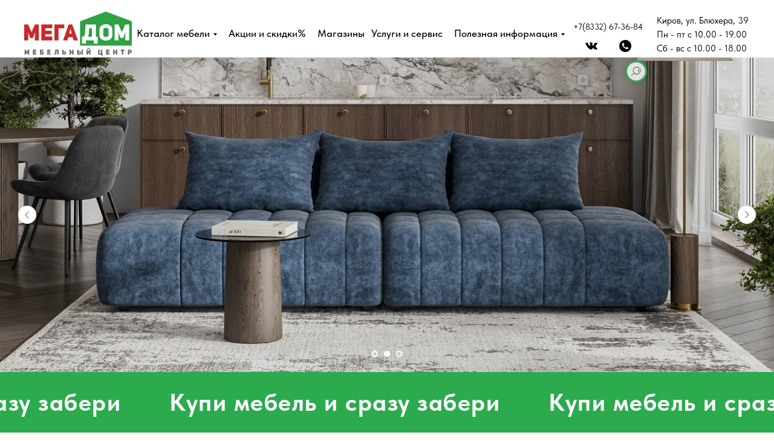

--- FILE ---
content_type: text/html; charset=UTF-8
request_url: https://megadom-kirov.ru/
body_size: 43362
content:
<!DOCTYPE html> <html lang="ru"> <head> <meta charset="utf-8" /> <meta http-equiv="Content-Type" content="text/html; charset=utf-8" /> <meta name="viewport" content="width=device-width, initial-scale=1.0" /> <meta name="google-site-verification" content="9CTKkeLhxFA8bzWKCeKKBggJkwyFQohh7y-P9vP1RYk" /> <meta name="yandex-verification" content="2271511d3ca803a7" /> <!--metatextblock--> <title>Купить мебель для дома в Кирове — каталог с ценами официального сайта торгового центра МегаДом</title> <meta name="description" content="Купить мебель по недорогим ценам можно на официальном сайте мебельного торгового центра МегаДом. В каталоге представлены товары более 60 магазинов мебели из Кирова с ценами и фото. Продажа в кредит или в рассрочку. Быстрая доставка, гарантия качества." /> <meta property="og:url" content="https://megadom-kirov.ru" /> <meta property="og:title" content="МЕГАДОМ - Мебель в Кирове" /> <meta property="og:description" content="Мебельный торговый центр, в котором представлено более 60 магазинов мебели. Продажа готовой мебели и на заказ. С предоставлением кредита или рассрочкой платежа. Изготовление любой мебели по размерам заказчика и дизайну. На всю продукцию действует гарантия." /> <meta property="og:type" content="website" /> <meta property="og:image" content="https://static.tildacdn.com/tild3036-3265-4931-a430-363330323238/1200.png" /> <link rel="canonical" href="https://megadom-kirov.ru"> <!--/metatextblock--> <meta name="format-detection" content="telephone=no" /> <meta http-equiv="x-dns-prefetch-control" content="on"> <link rel="dns-prefetch" href="https://ws.tildacdn.com"> <link rel="dns-prefetch" href="https://static.tildacdn.com"> <link rel="shortcut icon" href="https://static.tildacdn.com/tild3564-6365-4735-a665-643136643234/favicon.ico" type="image/x-icon" /> <!-- Assets --> <script src="https://neo.tildacdn.com/js/tilda-fallback-1.0.min.js" async charset="utf-8"></script> <link rel="stylesheet" href="https://static.tildacdn.com/css/tilda-grid-3.0.min.css" type="text/css" media="all" onerror="this.loaderr='y';"/> <link rel="stylesheet" href="https://static.tildacdn.com/ws/project5742143/tilda-blocks-page28512185.min.css?t=1769024518" type="text/css" media="all" onerror="this.loaderr='y';" /> <link rel="stylesheet" href="https://static.tildacdn.com/css/tilda-slds-1.4.min.css" type="text/css" media="print" onload="this.media='all';" onerror="this.loaderr='y';" /> <noscript><link rel="stylesheet" href="https://static.tildacdn.com/css/tilda-slds-1.4.min.css" type="text/css" media="all" /></noscript> <link rel="stylesheet" href="https://static.tildacdn.com/css/tilda-cover-1.0.min.css" type="text/css" media="all" onerror="this.loaderr='y';" /> <link rel="stylesheet" href="https://static.tildacdn.com/css/tilda-zoom-2.0.min.css" type="text/css" media="print" onload="this.media='all';" onerror="this.loaderr='y';" /> <noscript><link rel="stylesheet" href="https://static.tildacdn.com/css/tilda-zoom-2.0.min.css" type="text/css" media="all" /></noscript> <link rel="stylesheet" href="https://static.tildacdn.com/css/tilda-cards-1.0.min.css" type="text/css" media="all" onerror="this.loaderr='y';" /> <link rel="stylesheet" href="https://static.tildacdn.com/css/tilda-popup-1.1.min.css" type="text/css" media="print" onload="this.media='all';" onerror="this.loaderr='y';" /> <noscript><link rel="stylesheet" href="https://static.tildacdn.com/css/tilda-popup-1.1.min.css" type="text/css" media="all" /></noscript> <link rel="stylesheet" href="https://static.tildacdn.com/css/tilda-forms-1.0.min.css" type="text/css" media="all" onerror="this.loaderr='y';" /> <link rel="stylesheet" href="https://static.tildacdn.com/css/tilda-menusub-1.0.min.css" type="text/css" media="print" onload="this.media='all';" onerror="this.loaderr='y';" /> <noscript><link rel="stylesheet" href="https://static.tildacdn.com/css/tilda-menusub-1.0.min.css" type="text/css" media="all" /></noscript> <link rel="stylesheet" href="https://static.tildacdn.com/css/tilda-menu-widgeticons-1.0.min.css" type="text/css" media="all" onerror="this.loaderr='y';" /> <link rel="stylesheet" type="text/css" href="/custom.css?t=1769024518"> <link rel="stylesheet" href="https://static.tildacdn.com/css/fonts-tildasans.css" type="text/css" media="all" onerror="this.loaderr='y';" /> <script nomodule src="https://static.tildacdn.com/js/tilda-polyfill-1.0.min.js" charset="utf-8"></script> <script type="text/javascript">function t_onReady(func) {if(document.readyState!='loading') {func();} else {document.addEventListener('DOMContentLoaded',func);}}
function t_onFuncLoad(funcName,okFunc,time) {if(typeof window[funcName]==='function') {okFunc();} else {setTimeout(function() {t_onFuncLoad(funcName,okFunc,time);},(time||100));}}function t_throttle(fn,threshhold,scope) {return function() {fn.apply(scope||this,arguments);};}function t396_initialScale(t){var e=document.getElementById("rec"+t);if(e){var i=e.querySelector(".t396__artboard");if(i){window.tn_scale_initial_window_width||(window.tn_scale_initial_window_width=document.documentElement.clientWidth);var a=window.tn_scale_initial_window_width,r=[],n,l=i.getAttribute("data-artboard-screens");if(l){l=l.split(",");for(var o=0;o<l.length;o++)r[o]=parseInt(l[o],10)}else r=[320,480,640,960,1200];for(var o=0;o<r.length;o++){var d=r[o];a>=d&&(n=d)}var _="edit"===window.allrecords.getAttribute("data-tilda-mode"),c="center"===t396_getFieldValue(i,"valign",n,r),s="grid"===t396_getFieldValue(i,"upscale",n,r),w=t396_getFieldValue(i,"height_vh",n,r),g=t396_getFieldValue(i,"height",n,r),u=!!window.opr&&!!window.opr.addons||!!window.opera||-1!==navigator.userAgent.indexOf(" OPR/");if(!_&&c&&!s&&!w&&g&&!u){var h=parseFloat((a/n).toFixed(3)),f=[i,i.querySelector(".t396__carrier"),i.querySelector(".t396__filter")],v=Math.floor(parseInt(g,10)*h)+"px",p;i.style.setProperty("--initial-scale-height",v);for(var o=0;o<f.length;o++)f[o].style.setProperty("height","var(--initial-scale-height)");t396_scaleInitial__getElementsToScale(i).forEach((function(t){t.style.zoom=h}))}}}}function t396_scaleInitial__getElementsToScale(t){return t?Array.prototype.slice.call(t.children).filter((function(t){return t&&(t.classList.contains("t396__elem")||t.classList.contains("t396__group"))})):[]}function t396_getFieldValue(t,e,i,a){var r,n=a[a.length-1];if(!(r=i===n?t.getAttribute("data-artboard-"+e):t.getAttribute("data-artboard-"+e+"-res-"+i)))for(var l=0;l<a.length;l++){var o=a[l];if(!(o<=i)&&(r=o===n?t.getAttribute("data-artboard-"+e):t.getAttribute("data-artboard-"+e+"-res-"+o)))break}return r}window.TN_SCALE_INITIAL_VER="1.0",window.tn_scale_initial_window_width=null;</script> <script src="https://static.tildacdn.com/js/jquery-1.10.2.min.js" charset="utf-8" onerror="this.loaderr='y';"></script> <script src="https://static.tildacdn.com/js/tilda-scripts-3.0.min.js" charset="utf-8" defer onerror="this.loaderr='y';"></script> <script src="https://static.tildacdn.com/ws/project5742143/tilda-blocks-page28512185.min.js?t=1769024518" charset="utf-8" async onerror="this.loaderr='y';"></script> <script src="https://static.tildacdn.com/js/tilda-lazyload-1.0.min.js" charset="utf-8" async onerror="this.loaderr='y';"></script> <script src="https://static.tildacdn.com/js/tilda-slds-1.4.min.js" charset="utf-8" async onerror="this.loaderr='y';"></script> <script src="https://static.tildacdn.com/js/hammer.min.js" charset="utf-8" async onerror="this.loaderr='y';"></script> <script src="https://static.tildacdn.com/js/tilda-cover-1.0.min.js" charset="utf-8" async onerror="this.loaderr='y';"></script> <script src="https://static.tildacdn.com/js/tilda-zero-1.1.min.js" charset="utf-8" async onerror="this.loaderr='y';"></script> <script src="https://static.tildacdn.com/js/tilda-menu-1.0.min.js" charset="utf-8" async onerror="this.loaderr='y';"></script> <script src="https://static.tildacdn.com/js/tilda-zoom-2.0.min.js" charset="utf-8" async onerror="this.loaderr='y';"></script> <script src="https://static.tildacdn.com/js/tilda-video-1.0.min.js" charset="utf-8" async onerror="this.loaderr='y';"></script> <script src="https://static.tildacdn.com/js/tilda-slider-1.0.min.js" charset="utf-8" async onerror="this.loaderr='y';"></script> <script src="https://static.tildacdn.com/js/tilda-cards-1.0.min.js" charset="utf-8" async onerror="this.loaderr='y';"></script> <script src="https://static.tildacdn.com/js/tilda-submenublocks-1.0.min.js" charset="utf-8" async onerror="this.loaderr='y';"></script> <script src="https://static.tildacdn.com/js/tilda-popup-1.0.min.js" charset="utf-8" async onerror="this.loaderr='y';"></script> <script src="https://static.tildacdn.com/js/tilda-forms-1.0.min.js" charset="utf-8" async onerror="this.loaderr='y';"></script> <script src="https://static.tildacdn.com/js/tilda-menusub-1.0.min.js" charset="utf-8" async onerror="this.loaderr='y';"></script> <script src="https://static.tildacdn.com/js/tilda-menu-widgeticons-1.0.min.js" charset="utf-8" async onerror="this.loaderr='y';"></script> <script src="https://static.tildacdn.com/js/tilda-widget-positions-1.0.min.js" charset="utf-8" async onerror="this.loaderr='y';"></script> <script src="https://static.tildacdn.com/js/tilda-map-1.0.min.js" charset="utf-8" async onerror="this.loaderr='y';"></script> <script src="https://static.tildacdn.com/js/tilda-zero-forms-1.0.min.js" charset="utf-8" async onerror="this.loaderr='y';"></script> <script src="https://static.tildacdn.com/js/tilda-zero-scale-1.0.min.js" charset="utf-8" async onerror="this.loaderr='y';"></script> <script src="https://static.tildacdn.com/js/tilda-skiplink-1.0.min.js" charset="utf-8" async onerror="this.loaderr='y';"></script> <script src="https://static.tildacdn.com/js/tilda-events-1.0.min.js" charset="utf-8" async onerror="this.loaderr='y';"></script> <!-- nominify begin --><style>
.fixed {
 position: fixed;
 top: 80px;
 z-index: 9999;
}
</style> <script>
$(document).ready(function(){
    var blockMenuID = '#rec478856196';
    $(blockMenuID).addClass('fixed');
   
});
</script> <script type="application/ld+json">
{
  "@context": "https://schema.org",
  "@type": "ShoppingCenter",
  "name": "Мебельный центр «МегаДом»",
  "url": "https://megadom-kirov.ru/",
  "email": "megadom-mebelkirov@yandex.ru",
  "telephone": "+7-8332-67-36-84",
  "address": {
    "@type": "PostalAddress",
    "addressCountry": "RU",
    "addressLocality": "Киров",
    "streetAddress": "улица Блюхера, 39"
  },
  "openingHoursSpecification": [
    {
      "@type": "OpeningHoursSpecification",
      "dayOfWeek": [
        "Monday",
        "Tuesday",
        "Wednesday",
        "Thursday",
        "Friday"
      ],
      "opens": "10:00",
      "closes": "19:00"
    },
    {
      "@type": "OpeningHoursSpecification",
      "dayOfWeek": [
        "Saturday",
        "Sunday"
      ],
      "opens": "10:00",
      "closes": "18:00"
    }
  ]
}
</script> <!-- nominify end --><script type="text/javascript">window.dataLayer=window.dataLayer||[];</script> <script type="text/javascript">(function() {if((/bot|google|yandex|baidu|bing|msn|duckduckbot|teoma|slurp|crawler|spider|robot|crawling|facebook/i.test(navigator.userAgent))===false&&typeof(sessionStorage)!='undefined'&&sessionStorage.getItem('visited')!=='y'&&document.visibilityState){var style=document.createElement('style');style.type='text/css';style.innerHTML='@media screen and (min-width: 980px) {.t-records {opacity: 0;}.t-records_animated {-webkit-transition: opacity ease-in-out .2s;-moz-transition: opacity ease-in-out .2s;-o-transition: opacity ease-in-out .2s;transition: opacity ease-in-out .2s;}.t-records.t-records_visible {opacity: 1;}}';document.getElementsByTagName('head')[0].appendChild(style);function t_setvisRecs(){var alr=document.querySelectorAll('.t-records');Array.prototype.forEach.call(alr,function(el) {el.classList.add("t-records_animated");});setTimeout(function() {Array.prototype.forEach.call(alr,function(el) {el.classList.add("t-records_visible");});sessionStorage.setItem("visited","y");},400);}
document.addEventListener('DOMContentLoaded',t_setvisRecs);}})();</script></head> <body class="t-body" style="margin:0;"> <!--allrecords--> <div id="allrecords" class="t-records" data-hook="blocks-collection-content-node" data-tilda-project-id="5742143" data-tilda-page-id="28512185" data-tilda-formskey="e08c7b374e1bea0dcb1c654f65742143" data-tilda-lazy="yes" data-tilda-project-lang="RU" data-tilda-root-zone="com" data-tilda-project-headcode="yes" data-tilda-project-country="RU"> <!--header--> <header id="t-header" class="t-records" data-hook="blocks-collection-content-node" data-tilda-project-id="5742143" data-tilda-page-id="28512212" data-tilda-formskey="e08c7b374e1bea0dcb1c654f65742143" data-tilda-lazy="yes" data-tilda-project-lang="RU" data-tilda-root-zone="com" data-tilda-project-headcode="yes" data-tilda-project-country="RU"> <div id="rec1751266021" class="r t-rec t-rec_pt_15 t-rec_pb_0" style="padding-top:15px;padding-bottom:0px; " data-animationappear="off" data-record-type="396"> <!-- T396 --> <style>#rec1751266021 .t396__artboard {height:80px;background-color:#ffffff;}#rec1751266021 .t396__filter {height:80px;}#rec1751266021 .t396__carrier{height:80px;background-position:center center;background-attachment:scroll;background-size:cover;background-repeat:no-repeat;}@media screen and (max-width:1199px) {#rec1751266021 .t396__artboard,#rec1751266021 .t396__filter,#rec1751266021 .t396__carrier {height:75px;}#rec1751266021 .t396__filter {}#rec1751266021 .t396__carrier {background-attachment:scroll;}}@media screen and (max-width:959px) {#rec1751266021 .t396__artboard,#rec1751266021 .t396__filter,#rec1751266021 .t396__carrier {height:75px;}#rec1751266021 .t396__filter {}#rec1751266021 .t396__carrier {background-attachment:scroll;}}@media screen and (max-width:639px) {#rec1751266021 .t396__artboard,#rec1751266021 .t396__filter,#rec1751266021 .t396__carrier {height:75px;}#rec1751266021 .t396__filter {}#rec1751266021 .t396__carrier {background-attachment:scroll;}}@media screen and (max-width:479px) {#rec1751266021 .t396__artboard,#rec1751266021 .t396__filter,#rec1751266021 .t396__carrier {height:75px;}#rec1751266021 .t396__filter {}#rec1751266021 .t396__carrier {background-attachment:scroll;}}#rec1751266021 .tn-elem[data-elem-id="1765200512171000011"]{z-index:3;top:51px;;left:calc(50% - 600px + 984px);;width:20px;height:auto;}#rec1751266021 .tn-elem[data-elem-id="1765200512171000011"] .tn-atom{border-radius:0px 0px 0px 0px;background-color:#fafafa;background-position:center center;border-width:var(--t396-borderwidth,0);border-style:var(--t396-borderstyle,solid);border-color:var(--t396-bordercolor,transparent);transition:background-color var(--t396-speedhover,0s) ease-in-out,color var(--t396-speedhover,0s) ease-in-out,border-color var(--t396-speedhover,0s) ease-in-out,box-shadow var(--t396-shadowshoverspeed,0.2s) ease-in-out;}#rec1751266021 .tn-elem[data-elem-id="1765200512171000011"] .tn-atom__img{border-radius:0px 0px 0px 0px;object-position:center center;}@media screen and (max-width:1199px){#rec1751266021 .tn-elem[data-elem-id="1765200512171000011"]{display:table;top:39px;;left:calc(50% - 480px + 770px);;height:auto;}}@media screen and (max-width:959px){#rec1751266021 .tn-elem[data-elem-id="1765200512171000011"]{display:table;top:9px;;left:calc(50% - 320px + 310px);;height:auto;}}@media screen and (max-width:639px){#rec1751266021 .tn-elem[data-elem-id="1765200512171000011"]{display:table;top:8px;;left:calc(50% - 240px + 250px);;height:auto;}}@media screen and (max-width:479px){#rec1751266021 .tn-elem[data-elem-id="1765200512171000011"]{display:table;top:55px;;left:calc(50% - 160px + 150px);;height:auto;}}#rec1751266021 .tn-elem[data-elem-id="1765200507331000010"]{z-index:3;top:51px;;left:calc(50% - 600px + 928px);;width:20px;height:auto;}#rec1751266021 .tn-elem[data-elem-id="1765200507331000010"] .tn-atom{border-radius:0px 0px 0px 0px;background-position:center center;border-width:var(--t396-borderwidth,0);border-style:var(--t396-borderstyle,solid);border-color:var(--t396-bordercolor,transparent);transition:background-color var(--t396-speedhover,0s) ease-in-out,color var(--t396-speedhover,0s) ease-in-out,border-color var(--t396-speedhover,0s) ease-in-out,box-shadow var(--t396-shadowshoverspeed,0.2s) ease-in-out;}#rec1751266021 .tn-elem[data-elem-id="1765200507331000010"] .tn-atom__img{border-radius:0px 0px 0px 0px;object-position:center center;}@media screen and (max-width:1199px){#rec1751266021 .tn-elem[data-elem-id="1765200507331000010"]{display:table;top:10px;;left:calc(50% - 480px + 770px);;height:auto;}}@media screen and (max-width:959px){#rec1751266021 .tn-elem[data-elem-id="1765200507331000010"]{display:table;top:48px;;left:calc(50% - 320px + 310px);;height:auto;}}@media screen and (max-width:639px){#rec1751266021 .tn-elem[data-elem-id="1765200507331000010"]{display:table;top:48px;;left:calc(50% - 240px + 250px);;height:auto;}}@media screen and (max-width:479px){#rec1751266021 .tn-elem[data-elem-id="1765200507331000010"]{display:table;top:27px;;left:calc(50% - 160px + 150px);;height:auto;}}#rec1751266021 .tn-elem[data-elem-id="1765200500698000009"]{color:#000000;z-index:3;top:19px;;left:calc(50% - 600px + 908px);;width:130px;height:auto;}#rec1751266021 .tn-elem[data-elem-id="1765200500698000009"] .tn-atom{vertical-align:middle;color:#000000;font-size:14px;font-family:'TildaSans',Arial,sans-serif;line-height:1.55;font-weight:400;background-position:center center;border-width:var(--t396-borderwidth,0);border-style:var(--t396-borderstyle,solid);border-color:var(--t396-bordercolor,transparent);transition:background-color var(--t396-speedhover,0s) ease-in-out,color var(--t396-speedhover,0s) ease-in-out,border-color var(--t396-speedhover,0s) ease-in-out,box-shadow var(--t396-shadowshoverspeed,0.2s) ease-in-out;--t396-shadow-text-opacity:100%;text-shadow:var(--t396-shadow-text-x,0px) var(--t396-shadow-text-y,0px) var(--t396-shadow-text-blur,0px) rgba(var(--t396-shadow-text-color),var(--t396-shadow-text-opacity,100%));}@media screen and (max-width:1199px){#rec1751266021 .tn-elem[data-elem-id="1765200500698000009"]{display:table;top:-155px;;left:calc(50% - 480px + 463px);;height:auto;}}@media screen and (max-width:959px){#rec1751266021 .tn-elem[data-elem-id="1765200500698000009"]{display:table;top:-180px;;left:calc(50% - 320px + 312px);;height:auto;}}@media screen and (max-width:639px){#rec1751266021 .tn-elem[data-elem-id="1765200500698000009"]{display:table;top:-192px;;left:calc(50% - 240px + 241px);;height:auto;}}@media screen and (max-width:479px){#rec1751266021 .tn-elem[data-elem-id="1765200500698000009"]{display:table;top:-185px;;left:calc(50% - 160px + 150px);;height:auto;}}#rec1751266021 .tn-elem[data-elem-id="1765200579094"]{color:#000000;z-index:3;top:27px;;left:calc(50% - 600px + 186px);;width:149px;height:auto;}#rec1751266021 .tn-elem[data-elem-id="1765200579094"] .tn-atom{vertical-align:middle;color:#000000;font-size:17px;font-family:'TildaSans',Arial,sans-serif;line-height:1.55;font-weight:500;background-position:center center;border-width:var(--t396-borderwidth,0);border-style:var(--t396-borderstyle,solid);border-color:var(--t396-bordercolor,transparent);transition:background-color var(--t396-speedhover,0s) ease-in-out,color var(--t396-speedhover,0s) ease-in-out,border-color var(--t396-speedhover,0s) ease-in-out,box-shadow var(--t396-shadowshoverspeed,0.2s) ease-in-out;--t396-shadow-text-opacity:100%;text-shadow:var(--t396-shadow-text-x,0px) var(--t396-shadow-text-y,0px) var(--t396-shadow-text-blur,0px) rgba(var(--t396-shadow-text-color),var(--t396-shadow-text-opacity,100%));}@media screen and (max-width:1199px){#rec1751266021 .tn-elem[data-elem-id="1765200579094"]{display:table;top:22px;;left:calc(50% - 480px + 170px);;height:auto;}#rec1751266021 .tn-elem[data-elem-id="1765200579094"] .tn-atom{font-size:15px;background-size:cover;}}@media screen and (max-width:959px){#rec1751266021 .tn-elem[data-elem-id="1765200579094"]{display:table;top:326px;;left:calc(50% - 320px + 230px);;height:auto;}}@media screen and (max-width:639px){#rec1751266021 .tn-elem[data-elem-id="1765200579094"]{display:table;height:auto;}}@media screen and (max-width:479px){#rec1751266021 .tn-elem[data-elem-id="1765200579094"]{display:table;height:auto;}}#rec1751266021 .tn-elem[data-elem-id="1765200652631000013"]{color:#000000;z-index:3;top:27px;;left:calc(50% - 600px + 338px);;width:139px;height:auto;}#rec1751266021 .tn-elem[data-elem-id="1765200652631000013"] .tn-atom{vertical-align:middle;color:#000000;font-size:17px;font-family:'TildaSans',Arial,sans-serif;line-height:1.55;font-weight:500;background-position:center center;border-width:var(--t396-borderwidth,0);border-style:var(--t396-borderstyle,solid);border-color:var(--t396-bordercolor,transparent);transition:background-color var(--t396-speedhover,0s) ease-in-out,color var(--t396-speedhover,0s) ease-in-out,border-color var(--t396-speedhover,0s) ease-in-out,box-shadow var(--t396-shadowshoverspeed,0.2s) ease-in-out;--t396-shadow-text-opacity:100%;text-shadow:var(--t396-shadow-text-x,0px) var(--t396-shadow-text-y,0px) var(--t396-shadow-text-blur,0px) rgba(var(--t396-shadow-text-color),var(--t396-shadow-text-opacity,100%));}@media screen and (max-width:1199px){#rec1751266021 .tn-elem[data-elem-id="1765200652631000013"]{display:table;top:22px;;left:calc(50% - 480px + 291px);;height:auto;}#rec1751266021 .tn-elem[data-elem-id="1765200652631000013"] .tn-atom{font-size:15px;background-size:cover;}}@media screen and (max-width:959px){#rec1751266021 .tn-elem[data-elem-id="1765200652631000013"]{display:table;top:341px;;left:calc(50% - 320px + 379px);;height:auto;}}@media screen and (max-width:639px){#rec1751266021 .tn-elem[data-elem-id="1765200652631000013"]{display:table;height:auto;}}@media screen and (max-width:479px){#rec1751266021 .tn-elem[data-elem-id="1765200652631000013"]{display:table;height:auto;}}#rec1751266021 .tn-elem[data-elem-id="1765200702259000014"]{color:#000000;z-index:3;top:27px;;left:calc(50% - 600px + 485px);;width:78px;height:auto;}#rec1751266021 .tn-elem[data-elem-id="1765200702259000014"] .tn-atom{vertical-align:middle;color:#000000;font-size:17px;font-family:'TildaSans',Arial,sans-serif;line-height:1.55;font-weight:500;background-position:center center;border-width:var(--t396-borderwidth,0);border-style:var(--t396-borderstyle,solid);border-color:var(--t396-bordercolor,transparent);transition:background-color var(--t396-speedhover,0s) ease-in-out,color var(--t396-speedhover,0s) ease-in-out,border-color var(--t396-speedhover,0s) ease-in-out,box-shadow var(--t396-shadowshoverspeed,0.2s) ease-in-out;--t396-shadow-text-opacity:100%;text-shadow:var(--t396-shadow-text-x,0px) var(--t396-shadow-text-y,0px) var(--t396-shadow-text-blur,0px) rgba(var(--t396-shadow-text-color),var(--t396-shadow-text-opacity,100%));}@media screen and (max-width:1199px){#rec1751266021 .tn-elem[data-elem-id="1765200702259000014"]{display:table;top:22px;;left:calc(50% - 480px + 417px);;height:auto;}#rec1751266021 .tn-elem[data-elem-id="1765200702259000014"] .tn-atom{font-size:15px;background-size:cover;}}@media screen and (max-width:959px){#rec1751266021 .tn-elem[data-elem-id="1765200702259000014"]{display:table;top:364px;;left:calc(50% - 320px + 528px);;height:auto;}}@media screen and (max-width:639px){#rec1751266021 .tn-elem[data-elem-id="1765200702259000014"]{display:table;height:auto;}}@media screen and (max-width:479px){#rec1751266021 .tn-elem[data-elem-id="1765200702259000014"]{display:table;height:auto;}}#rec1751266021 .tn-elem[data-elem-id="1765200767571000016"]{color:#000000;z-index:3;top:27px;;left:calc(50% - 600px + 574px);;width:126px;height:auto;}#rec1751266021 .tn-elem[data-elem-id="1765200767571000016"] .tn-atom{vertical-align:middle;color:#000000;font-size:17px;font-family:'TildaSans',Arial,sans-serif;line-height:1.55;font-weight:500;background-position:center center;border-width:var(--t396-borderwidth,0);border-style:var(--t396-borderstyle,solid);border-color:var(--t396-bordercolor,transparent);transition:background-color var(--t396-speedhover,0s) ease-in-out,color var(--t396-speedhover,0s) ease-in-out,border-color var(--t396-speedhover,0s) ease-in-out,box-shadow var(--t396-shadowshoverspeed,0.2s) ease-in-out;--t396-shadow-text-opacity:100%;text-shadow:var(--t396-shadow-text-x,0px) var(--t396-shadow-text-y,0px) var(--t396-shadow-text-blur,0px) rgba(var(--t396-shadow-text-color),var(--t396-shadow-text-opacity,100%));}@media screen and (max-width:1199px){#rec1751266021 .tn-elem[data-elem-id="1765200767571000016"]{display:table;top:22px;;left:calc(50% - 480px + 490px);;width:121px;height:auto;}#rec1751266021 .tn-elem[data-elem-id="1765200767571000016"] .tn-atom{font-size:15px;background-size:cover;}}@media screen and (max-width:959px){#rec1751266021 .tn-elem[data-elem-id="1765200767571000016"]{display:table;top:364px;;left:calc(50% - 320px + 600px);;height:auto;}}@media screen and (max-width:639px){#rec1751266021 .tn-elem[data-elem-id="1765200767571000016"]{display:table;height:auto;}}@media screen and (max-width:479px){#rec1751266021 .tn-elem[data-elem-id="1765200767571000016"]{display:table;height:auto;}}#rec1751266021 .tn-elem[data-elem-id="1765200804003000017"]{color:#000000;z-index:3;top:27px;;left:calc(50% - 600px + 711px);;width:179px;height:auto;}#rec1751266021 .tn-elem[data-elem-id="1765200804003000017"] .tn-atom{vertical-align:middle;color:#000000;font-size:17px;font-family:'TildaSans',Arial,sans-serif;line-height:1.55;font-weight:500;background-position:center center;border-width:var(--t396-borderwidth,0);border-style:var(--t396-borderstyle,solid);border-color:var(--t396-bordercolor,transparent);transition:background-color var(--t396-speedhover,0s) ease-in-out,color var(--t396-speedhover,0s) ease-in-out,border-color var(--t396-speedhover,0s) ease-in-out,box-shadow var(--t396-shadowshoverspeed,0.2s) ease-in-out;--t396-shadow-text-opacity:100%;text-shadow:var(--t396-shadow-text-x,0px) var(--t396-shadow-text-y,0px) var(--t396-shadow-text-blur,0px) rgba(var(--t396-shadow-text-color),var(--t396-shadow-text-opacity,100%));}@media screen and (max-width:1199px){#rec1751266021 .tn-elem[data-elem-id="1765200804003000017"]{display:table;top:22px;;left:calc(50% - 480px + 602px);;width:161px;height:auto;}#rec1751266021 .tn-elem[data-elem-id="1765200804003000017"] .tn-atom{font-size:15px;background-size:cover;}}@media screen and (max-width:959px){#rec1751266021 .tn-elem[data-elem-id="1765200804003000017"]{display:table;top:313px;;left:calc(50% - 320px + 630px);;height:auto;}}@media screen and (max-width:639px){#rec1751266021 .tn-elem[data-elem-id="1765200804003000017"]{display:table;height:auto;}}@media screen and (max-width:479px){#rec1751266021 .tn-elem[data-elem-id="1765200804003000017"]{display:table;height:auto;}}#rec1751266021 .tn-elem[data-elem-id="1765202331342"]{z-index:3;top:4px;;left:calc(50% - 600px + 0px);;width:178px;height:auto;}#rec1751266021 .tn-elem[data-elem-id="1765202331342"] .tn-atom{border-radius:0px 0px 0px 0px;background-position:center center;border-width:var(--t396-borderwidth,0);border-style:var(--t396-borderstyle,solid);border-color:var(--t396-bordercolor,transparent);transition:background-color var(--t396-speedhover,0s) ease-in-out,color var(--t396-speedhover,0s) ease-in-out,border-color var(--t396-speedhover,0s) ease-in-out,box-shadow var(--t396-shadowshoverspeed,0.2s) ease-in-out;}#rec1751266021 .tn-elem[data-elem-id="1765202331342"] .tn-atom__img{border-radius:0px 0px 0px 0px;object-position:center center;}@media screen and (max-width:1199px){#rec1751266021 .tn-elem[data-elem-id="1765202331342"]{display:table;top:0px;;width:162px;height:auto;}}@media screen and (max-width:959px){#rec1751266021 .tn-elem[data-elem-id="1765202331342"]{display:table;height:auto;}}@media screen and (max-width:639px){#rec1751266021 .tn-elem[data-elem-id="1765202331342"]{display:table;height:auto;}}@media screen and (max-width:479px){#rec1751266021 .tn-elem[data-elem-id="1765202331342"]{display:table;top:21px;;width:132px;height:auto;}}#rec1751266021 .tn-elem[data-elem-id="1765202374158"]{color:#000000;z-index:3;top:8px;;left:calc(50% - 600px + 1046px);;width:162px;height:auto;}#rec1751266021 .tn-elem[data-elem-id="1765202374158"] .tn-atom{vertical-align:middle;color:#000000;font-size:15px;font-family:'TildaSans',Arial,sans-serif;line-height:1.55;font-weight:400;background-position:center center;border-width:var(--t396-borderwidth,0);border-style:var(--t396-borderstyle,solid);border-color:var(--t396-bordercolor,transparent);transition:background-color var(--t396-speedhover,0s) ease-in-out,color var(--t396-speedhover,0s) ease-in-out,border-color var(--t396-speedhover,0s) ease-in-out,box-shadow var(--t396-shadowshoverspeed,0.2s) ease-in-out;--t396-shadow-text-opacity:100%;text-shadow:var(--t396-shadow-text-x,0px) var(--t396-shadow-text-y,0px) var(--t396-shadow-text-blur,0px) rgba(var(--t396-shadow-text-color),var(--t396-shadow-text-opacity,100%));}@media screen and (max-width:1199px){#rec1751266021 .tn-elem[data-elem-id="1765202374158"]{display:table;top:9px;;left:calc(50% - 480px + 820px);;width:166px;height:auto;}#rec1751266021 .tn-elem[data-elem-id="1765202374158"] .tn-atom{font-size:14px;background-size:cover;}}@media screen and (max-width:959px){#rec1751266021 .tn-elem[data-elem-id="1765202374158"]{display:table;left:calc(50% - 320px + 490px);;height:auto;}}@media screen and (max-width:639px){#rec1751266021 .tn-elem[data-elem-id="1765202374158"]{display:table;top:0px;;left:calc(50% - 240px + 330px);;height:auto;}}@media screen and (max-width:479px){#rec1751266021 .tn-elem[data-elem-id="1765202374158"]{display:table;top:18px;;left:calc(50% - 160px + 193px);;height:auto;}#rec1751266021 .tn-elem[data-elem-id="1765202374158"] .tn-atom{font-size:12px;background-size:cover;}}</style> <div class='t396'> <div class="t396__artboard" data-artboard-recid="1751266021" data-artboard-screens="320,480,640,960,1200" data-artboard-height="80" data-artboard-valign="center" data-artboard-upscale="grid" data-artboard-height-res-320="75" data-artboard-height-res-480="75" data-artboard-height-res-640="75" data-artboard-height-res-960="75"> <div class="t396__carrier" data-artboard-recid="1751266021"></div> <div class="t396__filter" data-artboard-recid="1751266021"></div> <div class='t396__elem tn-elem tn-elem__17512660211765200512171000011' data-elem-id='1765200512171000011' data-elem-type='image' data-field-top-value="51" data-field-left-value="984" data-field-height-value="20" data-field-width-value="20" data-field-axisy-value="top" data-field-axisx-value="left" data-field-container-value="grid" data-field-topunits-value="px" data-field-leftunits-value="px" data-field-heightunits-value="px" data-field-widthunits-value="px" data-field-filewidth-value="256" data-field-fileheight-value="256" data-field-heightmode-value="hug" data-field-top-res-320-value="55" data-field-left-res-320-value="150" data-field-height-res-320-value="20" data-field-top-res-480-value="8" data-field-left-res-480-value="250" data-field-height-res-480-value="20" data-field-top-res-640-value="9" data-field-left-res-640-value="310" data-field-height-res-640-value="20" data-field-top-res-960-value="39" data-field-left-res-960-value="770" data-field-height-res-960-value="20"> <a class='tn-atom js-click-zero-stat' href="tel:+7(8332) 67-36-84" data-tilda-event-name="/tilda/click/rec1751266021/button1765200512171000011"> <img class='tn-atom__img t-img' data-original='https://static.tildacdn.com/tild3061-3936-4536-b163-653937653263/455705.png'
src='https://thb.tildacdn.com/tild3061-3936-4536-b163-653937653263/-/resize/20x/455705.png'
alt='' imgfield='tn_img_1765200512171000011'
/> </a> </div> <div class='t396__elem tn-elem tn-elem__17512660211765200507331000010' data-elem-id='1765200507331000010' data-elem-type='image' data-field-top-value="51" data-field-left-value="928" data-field-height-value="20" data-field-width-value="20" data-field-axisy-value="top" data-field-axisx-value="left" data-field-container-value="grid" data-field-topunits-value="px" data-field-leftunits-value="px" data-field-heightunits-value="px" data-field-widthunits-value="px" data-field-filewidth-value="512" data-field-fileheight-value="512" data-field-heightmode-value="hug" data-field-top-res-320-value="27" data-field-left-res-320-value="150" data-field-height-res-320-value="20" data-field-top-res-480-value="48" data-field-left-res-480-value="250" data-field-height-res-480-value="20" data-field-top-res-640-value="48" data-field-left-res-640-value="310" data-field-height-res-640-value="20" data-field-top-res-960-value="10" data-field-left-res-960-value="770" data-field-height-res-960-value="20"> <a class='tn-atom' href="https://vk.com/megadom_kirov"> <img class='tn-atom__img t-img' data-original='https://static.tildacdn.com/tild3964-3434-4332-a166-303665363961/25684.png'
src='https://thb.tildacdn.com/tild3964-3434-4332-a166-303665363961/-/resize/20x/25684.png'
alt='' imgfield='tn_img_1765200507331000010'
/> </a> </div> <div class='t396__elem tn-elem tn-elem__17512660211765200500698000009' data-elem-id='1765200500698000009' data-elem-type='text' data-field-top-value="19" data-field-left-value="908" data-field-height-value="22" data-field-width-value="130" data-field-axisy-value="top" data-field-axisx-value="left" data-field-container-value="grid" data-field-topunits-value="px" data-field-leftunits-value="px" data-field-heightunits-value="px" data-field-widthunits-value="px" data-field-textfit-value="autoheight" data-field-fontsize-value="14" data-field-top-res-320-value="-185" data-field-left-res-320-value="150" data-field-top-res-480-value="-192" data-field-left-res-480-value="241" data-field-top-res-640-value="-180" data-field-left-res-640-value="312" data-field-top-res-960-value="-155" data-field-left-res-960-value="463"> <div class='tn-atom'><a href="tel:+7(8332) 67-36-84"style="color: inherit">+7(8332) 67-36-84</a></div> </div> <div class='t396__elem tn-elem tn-elem__17512660211765200579094' data-elem-id='1765200579094' data-elem-type='text' data-field-top-value="27" data-field-left-value="186" data-field-height-value="26" data-field-width-value="149" data-field-axisy-value="top" data-field-axisx-value="left" data-field-container-value="grid" data-field-topunits-value="px" data-field-leftunits-value="px" data-field-heightunits-value="px" data-field-widthunits-value="px" data-field-textfit-value="autoheight" data-field-fontsize-value="17" data-field-top-res-640-value="326" data-field-left-res-640-value="230" data-field-top-res-960-value="22" data-field-left-res-960-value="170" data-field-fontsize-res-960-value="15"> <div class='tn-atom'><a href="#submenu:menu"style="color: inherit">Каталог мебели</a></div> </div> <div class='t396__elem tn-elem tn-elem__17512660211765200652631000013' data-elem-id='1765200652631000013' data-elem-type='text' data-field-top-value="27" data-field-left-value="338" data-field-height-value="26" data-field-width-value="139" data-field-axisy-value="top" data-field-axisx-value="left" data-field-container-value="grid" data-field-topunits-value="px" data-field-leftunits-value="px" data-field-heightunits-value="px" data-field-widthunits-value="px" data-field-textfit-value="autoheight" data-field-fontsize-value="17" data-field-top-res-640-value="341" data-field-left-res-640-value="379" data-field-top-res-960-value="22" data-field-left-res-960-value="291" data-field-fontsize-res-960-value="15"> <div class='tn-atom'><a href="/sale"style="color: inherit">Акции и скидки%</a></div> </div> <div class='t396__elem tn-elem tn-elem__17512660211765200702259000014' data-elem-id='1765200702259000014' data-elem-type='text' data-field-top-value="27" data-field-left-value="485" data-field-height-value="26" data-field-width-value="78" data-field-axisy-value="top" data-field-axisx-value="left" data-field-container-value="grid" data-field-topunits-value="px" data-field-leftunits-value="px" data-field-heightunits-value="px" data-field-widthunits-value="px" data-field-textfit-value="autoheight" data-field-fontsize-value="17" data-field-top-res-640-value="364" data-field-left-res-640-value="528" data-field-top-res-960-value="22" data-field-left-res-960-value="417" data-field-fontsize-res-960-value="15"> <div class='tn-atom'><a href="/store"style="color: inherit">Магазины</a></div> </div> <div class='t396__elem tn-elem tn-elem__17512660211765200767571000016' data-elem-id='1765200767571000016' data-elem-type='text' data-field-top-value="27" data-field-left-value="574" data-field-height-value="26" data-field-width-value="126" data-field-axisy-value="top" data-field-axisx-value="left" data-field-container-value="grid" data-field-topunits-value="px" data-field-leftunits-value="px" data-field-heightunits-value="px" data-field-widthunits-value="px" data-field-textfit-value="autoheight" data-field-fontsize-value="17" data-field-top-res-640-value="364" data-field-left-res-640-value="600" data-field-top-res-960-value="22" data-field-left-res-960-value="490" data-field-width-res-960-value="121" data-field-fontsize-res-960-value="15"> <div class='tn-atom'><a href="/about-company"style="color: inherit">Услуги и сервис</a></div> </div> <div class='t396__elem tn-elem tn-elem__17512660211765200804003000017' data-elem-id='1765200804003000017' data-elem-type='text' data-field-top-value="27" data-field-left-value="711" data-field-height-value="26" data-field-width-value="179" data-field-axisy-value="top" data-field-axisx-value="left" data-field-container-value="grid" data-field-topunits-value="px" data-field-leftunits-value="px" data-field-heightunits-value="px" data-field-widthunits-value="px" data-field-textfit-value="autoheight" data-field-fontsize-value="17" data-field-top-res-640-value="313" data-field-left-res-640-value="630" data-field-top-res-960-value="22" data-field-left-res-960-value="602" data-field-width-res-960-value="161" data-field-fontsize-res-960-value="15"> <div class='tn-atom'><a href="#submenu:menu2"style="color: inherit">Полезная информация</a></div> </div> <div class='t396__elem tn-elem tn-elem__17512660211765202331342' data-elem-id='1765202331342' data-elem-type='image' data-field-top-value="4" data-field-left-value="0" data-field-height-value="72" data-field-width-value="178" data-field-axisy-value="top" data-field-axisx-value="left" data-field-container-value="grid" data-field-topunits-value="px" data-field-leftunits-value="px" data-field-heightunits-value="px" data-field-widthunits-value="px" data-field-filewidth-value="600" data-field-fileheight-value="244" data-field-heightmode-value="hug" data-field-top-res-320-value="21" data-field-height-res-320-value="54" data-field-width-res-320-value="132" data-field-height-res-480-value="66" data-field-height-res-640-value="66" data-field-top-res-960-value="0" data-field-height-res-960-value="66" data-field-width-res-960-value="162"> <div class='tn-atom'> <img class='tn-atom__img t-img' data-original='https://static.tildacdn.com/tild6566-6436-4130-b135-653466633731/Logo.png'
src='https://thb.tildacdn.com/tild6566-6436-4130-b135-653466633731/-/resize/20x/Logo.png'
alt='' imgfield='tn_img_1765202331342'
/> </div> </div> <div class='t396__elem tn-elem tn-elem__17512660211765202374158' data-elem-id='1765202374158' data-elem-type='text' data-field-top-value="8" data-field-left-value="1046" data-field-height-value="69" data-field-width-value="162" data-field-axisy-value="top" data-field-axisx-value="left" data-field-container-value="grid" data-field-topunits-value="px" data-field-leftunits-value="px" data-field-heightunits-value="px" data-field-widthunits-value="px" data-field-textfit-value="autoheight" data-field-fontsize-value="15" data-field-top-res-320-value="18" data-field-left-res-320-value="193" data-field-fontsize-res-320-value="12" data-field-top-res-480-value="0" data-field-left-res-480-value="330" data-field-left-res-640-value="490" data-field-top-res-960-value="9" data-field-left-res-960-value="820" data-field-width-res-960-value="166" data-field-fontsize-res-960-value="14"> <div class='tn-atom'field='tn_text_1765202374158'>Киров, ул. Блюхера, 39<br>Пн - пт с 10.00 - 19.00<br>Сб - вс с 10.00 - 18.00</div> </div> </div> </div> <script>t_onReady(function() {t_onFuncLoad('t396_init',function() {t396_init('1751266021');});});</script> <!-- /T396 --> </div> <div id="rec478943411" class="r t-rec" style=" " data-animationappear="off" data-record-type="966"> <!-- T966 --> <div class="t966" data-tooltip-hook="#submenu:menu" data-tooltip-margin="" data-add-arrow="on" data-sort-mobile="yes"> <div class="t966__tooltip-menu" data-style-from-rec="478943411"> <div class="t966__tooltip-menu-corner"></div> <div class="t966__content"> <div class="t966__menu-list" role="menu" aria-label=""> <div class="t966__menu-item-wrapper t-submenublocks__item"> <a class="t966__menu-link"
href="/catalog"
role="menuitem"
style="display:block;" data-menu-item-number="1"> <div class="t966__menu-item"> <div class="t966__menu-item-text"> <div class="t966__menu-item-title t966__typo__menu_478943411 t-name" data-redactor-nohref="yes" style="" field="li_title__1660299015740">Смотреть все товары</div> <div class="t966__menu-item-desc t966__typo__subtitle_478943411 t-descr" data-redactor-nohref="yes" style="" field="li_descr__1660299015740">Весь ассортимент МЦ МегаДом</div> </div> </div> </a> </div> <div class="t966__menu-item-wrapper t-submenublocks__item"> <a class="t966__menu-link"
href="/catalog/mebel-kollekcii"
role="menuitem"
style="display:block;" data-menu-item-number="2"> <div class="t966__menu-item"> <div class="t966__menu-item-icon-wrapper"> <div class="t966__menu-item-icon t-bgimg" bgimgfield="li_img__1745825893909" data-original="https://static.tildacdn.com/lib/icons/tilda/wardrobe_case_storage_clothes_furniture.svg" style="background-image: url('https://static.tildacdn.com/lib/icons/tilda/wardrobe_case_storage_clothes_furniture.svg');"></div> </div> <div class="t966__menu-item-text"> <div class="t966__menu-item-title t966__typo__menu_478943411 t-name" data-redactor-nohref="yes" style="" field="li_title__1745825893909">Коллекции мебели</div> <div class="t966__menu-item-desc t966__typo__subtitle_478943411 t-descr" data-redactor-nohref="yes" style="" field="li_descr__1745825893909">вся мебель из коллекции</div> </div> </div> </a> </div> <div class="t966__menu-item-wrapper t-submenublocks__item"> <a class="t966__menu-link"
href="/catalog/divany"
role="menuitem"
style="display:block;" data-menu-item-number="3"> <div class="t966__menu-item"> <div class="t966__menu-item-icon-wrapper"> <div class="t966__menu-item-icon t-bgimg" bgimgfield="li_img__1607692272826" data-original="https://static.tildacdn.com/tild6264-6565-4463-a437-613863656236/361-3611516_it-is-an.png" style="background-image: url('https://thb.tildacdn.com/tild6264-6565-4463-a437-613863656236/-/resizeb/20x/361-3611516_it-is-an.png');"></div> </div> <div class="t966__menu-item-text"> <div class="t966__menu-item-title t966__typo__menu_478943411 t-name" data-redactor-nohref="yes" style="" field="li_title__1607692272826">Диваны</div> <div class="t966__menu-item-desc t966__typo__subtitle_478943411 t-descr" data-redactor-nohref="yes" style="" field="li_descr__1607692272826">Большой ассортимент диванов в наличии и на заказ</div> </div> </div> </a> </div> <div class="t966__menu-item-wrapper t-submenublocks__item"> <a class="t966__menu-link"
href="/catalog/kresla"
role="menuitem"
style="display:block;" data-menu-item-number="4"> <div class="t966__menu-item"> <div class="t966__menu-item-icon-wrapper"> <div class="t966__menu-item-icon t-bgimg" bgimgfield="li_img__1725956929437" data-original="https://static.tildacdn.com/lib/icons/tilda/armchair_comfort.svg" style="background-image: url('https://static.tildacdn.com/lib/icons/tilda/armchair_comfort.svg');"></div> </div> <div class="t966__menu-item-text"> <div class="t966__menu-item-title t966__typo__menu_478943411 t-name" data-redactor-nohref="yes" style="" field="li_title__1725956929437">Мягкие кресла</div> <div class="t966__menu-item-desc t966__typo__subtitle_478943411 t-descr" data-redactor-nohref="yes" style="" field="li_descr__1725956929437">мягкие, на ножках и без</div> </div> </div> </a> </div> <div class="t966__menu-item-wrapper t-submenublocks__item"> <a class="t966__menu-link"
href="/catalog/gostinaya"
role="menuitem"
style="display:block;" data-menu-item-number="5"> <div class="t966__menu-item"> <div class="t966__menu-item-icon-wrapper"> <div class="t966__menu-item-icon t-bgimg" bgimgfield="li_img__1663148731537" data-original="https://static.tildacdn.com/tild3839-3237-4531-a266-376438633334/90670.png" style="background-image: url('https://thb.tildacdn.com/tild3839-3237-4531-a266-376438633334/-/resizeb/20x/90670.png');"></div> </div> <div class="t966__menu-item-text"> <div class="t966__menu-item-title t966__typo__menu_478943411 t-name" data-redactor-nohref="yes" style="" field="li_title__1663148731537">Гостиные</div> <div class="t966__menu-item-desc t966__typo__subtitle_478943411 t-descr" data-redactor-nohref="yes" style="" field="li_descr__1663148731537">Огромный ассортимент гостиных в МЦ МегаДом</div> </div> </div> </a> </div> <div class="t966__menu-item-wrapper t-submenublocks__item"> <a class="t966__menu-link"
href="/catalog/detskaya-mebel"
role="menuitem"
style="display:block;" data-menu-item-number="6"> <div class="t966__menu-item"> <div class="t966__menu-item-icon-wrapper"> <div class="t966__menu-item-icon t-bgimg" bgimgfield="li_img__1663148742181" data-original="https://static.tildacdn.com/tild6462-3438-4636-b966-653234343864/1494619.png" style="background-image: url('https://thb.tildacdn.com/tild6462-3438-4636-b966-653234343864/-/resizeb/20x/1494619.png');"></div> </div> <div class="t966__menu-item-text"> <div class="t966__menu-item-title t966__typo__menu_478943411 t-name" data-redactor-nohref="yes" style="" field="li_title__1663148742181">Детская мебель</div> <div class="t966__menu-item-desc t966__typo__subtitle_478943411 t-descr" data-redactor-nohref="yes" style="" field="li_descr__1663148742181">Кровати, шкафы и многое другое для детской</div> </div> </div> </a> </div> <div class="t966__menu-item-wrapper t-submenublocks__item"> <a class="t966__menu-link"
href="/catalog/komody"
role="menuitem"
style="display:block;" data-menu-item-number="7"> <div class="t966__menu-item"> <div class="t966__menu-item-icon-wrapper"> <div class="t966__menu-item-icon t-bgimg" bgimgfield="li_img__1663148744312" data-original="https://static.tildacdn.com/tild3635-3863-4866-b861-366466663037/771938_furniture_512.png" style="background-image: url('https://thb.tildacdn.com/tild3635-3863-4866-b861-366466663037/-/resizeb/20x/771938_furniture_512.png');"></div> </div> <div class="t966__menu-item-text"> <div class="t966__menu-item-title t966__typo__menu_478943411 t-name" data-redactor-nohref="yes" style="" field="li_title__1663148744312">Комоды</div> <div class="t966__menu-item-desc t966__typo__subtitle_478943411 t-descr" data-redactor-nohref="yes" style="" field="li_descr__1663148744312">Комоды на любой вкус в МЦ МегаДом</div> </div> </div> </a> </div> <div class="t966__menu-item-wrapper t-submenublocks__item"> <a class="t966__menu-link"
href="/catalog/tumbi"
role="menuitem"
style="display:block;" data-menu-item-number="8"> <div class="t966__menu-item"> <div class="t966__menu-item-icon-wrapper"> <div class="t966__menu-item-icon t-bgimg" bgimgfield="li_img__1725258317144" data-original="https://static.tildacdn.com/tild6435-3630-4864-b734-656138643836/963890.png" style="background-image: url('https://thb.tildacdn.com/tild6435-3630-4864-b734-656138643836/-/resizeb/20x/963890.png');"></div> </div> <div class="t966__menu-item-text"> <div class="t966__menu-item-title t966__typo__menu_478943411 t-name" data-redactor-nohref="yes" style="" field="li_title__1725258317144">Тумбы</div> <div class="t966__menu-item-desc t966__typo__subtitle_478943411 t-descr" data-redactor-nohref="yes" style="" field="li_descr__1725258317144">Тумбы на любой вкус в МЦ МегаДом</div> </div> </div> </a> </div> <div class="t966__menu-item-wrapper t-submenublocks__item"> <a class="t966__menu-link"
href="/catalog/shkafy"
role="menuitem"
style="display:block;" data-menu-item-number="9"> <div class="t966__menu-item"> <div class="t966__menu-item-icon-wrapper"> <div class="t966__menu-item-icon t-bgimg" bgimgfield="li_img__1663148750597" data-original="https://static.tildacdn.com/lib/tildaicon/31366564-6663-4832-a266-343063303133/Tilda_Icons_33_interior_wardrobe.svg" style="background-image: url('https://static.tildacdn.com/lib/tildaicon/31366564-6663-4832-a266-343063303133/Tilda_Icons_33_interior_wardrobe.svg');"></div> </div> <div class="t966__menu-item-text"> <div class="t966__menu-item-title t966__typo__menu_478943411 t-name" data-redactor-nohref="yes" style="" field="li_title__1663148750597">Шкафы</div> <div class="t966__menu-item-desc t966__typo__subtitle_478943411 t-descr" data-redactor-nohref="yes" style="" field="li_descr__1663148750597">Шкафы распашные и шкафы купе</div> </div> </div> </a> </div> <div class="t966__menu-item-wrapper t-submenublocks__item"> <a class="t966__menu-link"
href="/catalog/prihozhie"
role="menuitem"
style="display:block;" data-menu-item-number="10"> <div class="t966__menu-item"> <div class="t966__menu-item-icon-wrapper"> <div class="t966__menu-item-icon t-bgimg" bgimgfield="li_img__1663148747968" data-original="https://static.tildacdn.com/tild6363-3965-4137-b736-656234656334/1422161.png" style="background-image: url('https://thb.tildacdn.com/tild6363-3965-4137-b736-656234656334/-/resizeb/20x/1422161.png');"></div> </div> <div class="t966__menu-item-text"> <div class="t966__menu-item-title t966__typo__menu_478943411 t-name" data-redactor-nohref="yes" style="" field="li_title__1663148747968">Прихожая</div> <div class="t966__menu-item-desc t966__typo__subtitle_478943411 t-descr" data-redactor-nohref="yes" style="" field="li_descr__1663148747968">Прихожие для вашего дома в МЦ МегаДом</div> </div> </div> </a> </div> <div class="t966__menu-item-wrapper t-submenublocks__item"> <a class="t966__menu-link"
href="/catalog/krovati"
role="menuitem"
style="display:block;" data-menu-item-number="11"> <div class="t966__menu-item"> <div class="t966__menu-item-icon-wrapper"> <div class="t966__menu-item-icon t-bgimg" bgimgfield="li_img__1607692276801" data-original="https://static.tildacdn.com/tild6134-6638-4161-a536-626235343463/2.png" style="background-image: url('https://thb.tildacdn.com/tild6134-6638-4161-a536-626235343463/-/resizeb/20x/2.png');"></div> </div> <div class="t966__menu-item-text"> <div class="t966__menu-item-title t966__typo__menu_478943411 t-name" data-redactor-nohref="yes" style="" field="li_title__1607692276801">Кровати </div> <div class="t966__menu-item-desc t966__typo__subtitle_478943411 t-descr" data-redactor-nohref="yes" style="" field="li_descr__1607692276801">Кровати односпальные, двухспальные и двухярусные</div> </div> </div> </a> </div> <div class="t966__menu-item-wrapper t-submenublocks__item"> <a class="t966__menu-link"
href="/catalog/matrasy"
role="menuitem"
style="display:block;" data-menu-item-number="12"> <div class="t966__menu-item"> <div class="t966__menu-item-icon-wrapper"> <div class="t966__menu-item-icon t-bgimg" bgimgfield="li_img__1725254052641" data-original="https://static.tildacdn.com/tild6364-3636-4761-b631-643631393066/3821735.png" style="background-image: url('https://thb.tildacdn.com/tild6364-3636-4761-b631-643631393066/-/resizeb/20x/3821735.png');"></div> </div> <div class="t966__menu-item-text"> <div class="t966__menu-item-title t966__typo__menu_478943411 t-name" data-redactor-nohref="yes" style="" field="li_title__1725254052641">Матрасы </div> <div class="t966__menu-item-desc t966__typo__subtitle_478943411 t-descr" data-redactor-nohref="yes" style="" field="li_descr__1725254052641">Матрасы и комплектующие для сна</div> </div> </div> </a> </div> <div class="t966__menu-item-wrapper t-submenublocks__item"> <a class="t966__menu-link"
href="/catalog/mebel-dlya-kuhni"
role="menuitem"
style="display:block;" data-menu-item-number="13"> <div class="t966__menu-item"> <div class="t966__menu-item-icon-wrapper"> <div class="t966__menu-item-icon t-bgimg" bgimgfield="li_img__1607692281884" data-original="https://static.tildacdn.com/tild6565-6232-4038-a330-643637363830/_2.png" style="background-image: url('https://thb.tildacdn.com/tild6565-6232-4038-a330-643637363830/-/resizeb/20x/_2.png');"></div> </div> <div class="t966__menu-item-text"> <div class="t966__menu-item-title t966__typo__menu_478943411 t-name" data-redactor-nohref="yes" style="" field="li_title__1607692281884">Кухни</div> <div class="t966__menu-item-desc t966__typo__subtitle_478943411 t-descr" data-redactor-nohref="yes" style="" field="li_descr__1607692281884">Большой ассортимент мебели для кухни</div> </div> </div> </a> </div> <div class="t966__menu-item-wrapper t-submenublocks__item"> <a class="t966__menu-link"
href="/catalog/stoly"
role="menuitem"
style="display:block;" data-menu-item-number="14"> <div class="t966__menu-item"> <div class="t966__menu-item-icon-wrapper"> <div class="t966__menu-item-icon t-bgimg" bgimgfield="li_img__1744800556725" data-original="https://static.tildacdn.com/lib/icons/tilda/office_table_lamp_cabinet_furniture_room.svg" style="background-image: url('https://static.tildacdn.com/lib/icons/tilda/office_table_lamp_cabinet_furniture_room.svg');"></div> </div> <div class="t966__menu-item-text"> <div class="t966__menu-item-title t966__typo__menu_478943411 t-name" data-redactor-nohref="yes" style="" field="li_title__1744800556725">Столы</div> <div class="t966__menu-item-desc t966__typo__subtitle_478943411 t-descr" data-redactor-nohref="yes" style="" field="li_descr__1744800556725">Столы в МЦ МегаДом</div> </div> </div> </a> </div> <div class="t966__menu-item-wrapper t-submenublocks__item"> <a class="t966__menu-link"
href="/catalog/stulya"
role="menuitem"
style="display:block;" data-menu-item-number="15"> <div class="t966__menu-item"> <div class="t966__menu-item-icon-wrapper"> <div class="t966__menu-item-icon t-bgimg" bgimgfield="li_img__1663148748606" data-original="https://static.tildacdn.com/lib/icons/tilda/table_chair_furniture_food.svg" style="background-image: url('https://static.tildacdn.com/lib/icons/tilda/table_chair_furniture_food.svg');"></div> </div> <div class="t966__menu-item-text"> <div class="t966__menu-item-title t966__typo__menu_478943411 t-name" data-redactor-nohref="yes" style="" field="li_title__1663148748606">Стулья</div> <div class="t966__menu-item-desc t966__typo__subtitle_478943411 t-descr" data-redactor-nohref="yes" style="" field="li_descr__1663148748606">Стулья в МЦ МегаДом</div> </div> </div> </a> </div> <div class="t966__menu-item-wrapper t-submenublocks__item"> <a class="t966__menu-link"
href="/catalog/dveri"
role="menuitem"
style="display:block;" data-menu-item-number="16"> <div class="t966__menu-item"> <div class="t966__menu-item-icon-wrapper"> <div class="t966__menu-item-icon t-bgimg" bgimgfield="li_img__1663148739948" data-original="https://static.tildacdn.com/tild3138-3433-4530-b664-346538666535/3.png" style="background-image: url('https://thb.tildacdn.com/tild3138-3433-4530-b664-346538666535/-/resizeb/20x/3.png');"></div> </div> <div class="t966__menu-item-text"> <div class="t966__menu-item-title t966__typo__menu_478943411 t-name" data-redactor-nohref="yes" style="" field="li_title__1663148739948">Двери</div> <div class="t966__menu-item-desc t966__typo__subtitle_478943411 t-descr" data-redactor-nohref="yes" style="" field="li_descr__1663148739948">Входные и межкомнатные двери&nbsp;</div> </div> </div> </a> </div> <div class="t966__menu-item-wrapper t-submenublocks__item"> <a class="t966__menu-link"
href="/catalog/aksessuary-sna"
role="menuitem"
style="display:block;" data-menu-item-number="17"> <div class="t966__menu-item"> <div class="t966__menu-item-icon-wrapper"> <div class="t966__menu-item-icon t-bgimg" bgimgfield="li_img__1733740499954" data-original="https://static.tildacdn.com/tild3530-3663-4761-b731-396564643533/free-icon-sleeping-m.png" style="background-image: url('https://thb.tildacdn.com/tild3530-3663-4761-b731-396564643533/-/resizeb/20x/free-icon-sleeping-m.png');"></div> </div> <div class="t966__menu-item-text"> <div class="t966__menu-item-title t966__typo__menu_478943411 t-name" data-redactor-nohref="yes" style="" field="li_title__1733740499954">Аксессуары для сна</div> <div class="t966__menu-item-desc t966__typo__subtitle_478943411 t-descr" data-redactor-nohref="yes" style="" field="li_descr__1733740499954">Подушки и одеяла</div> </div> </div> </a> </div> <div class="t966__menu-item-wrapper t-submenublocks__item"> <a class="t966__menu-link"
href="/catalog/mebel-dlya-dachi"
role="menuitem"
style="display:block;" data-menu-item-number="18"> <div class="t966__menu-item"> <div class="t966__menu-item-icon-wrapper"> <div class="t966__menu-item-icon t-bgimg" bgimgfield="li_img__1743663224219" data-original="https://static.tildacdn.com/lib/icons/tilda/warehouse_storage.svg" style="background-image: url('https://static.tildacdn.com/lib/icons/tilda/warehouse_storage.svg');"></div> </div> <div class="t966__menu-item-text"> <div class="t966__menu-item-title t966__typo__menu_478943411 t-name" data-redactor-nohref="yes" style="" field="li_title__1743663224219">Мебель для дачи и загородного дома</div> <div class="t966__menu-item-desc t966__typo__subtitle_478943411 t-descr" data-redactor-nohref="yes" style="" field="li_descr__1743663224219"></div> </div> </div> </a> </div> <div class="t966__menu-item-wrapper t-submenublocks__item"> <a class="t966__menu-link"
href="/catalog/garderob-mebel"
role="menuitem"
style="display:block;" data-menu-item-number="19"> <div class="t966__menu-item"> <div class="t966__menu-item-icon-wrapper"> <div class="t966__menu-item-icon t-bgimg" bgimgfield="li_img__1763714924963" data-original="https://static.tildacdn.com/lib/icons/tilda/wardrobe_case_storage_clothes_furniture.svg" style="background-image: url('https://static.tildacdn.com/lib/icons/tilda/wardrobe_case_storage_clothes_furniture.svg');"></div> </div> <div class="t966__menu-item-text"> <div class="t966__menu-item-title t966__typo__menu_478943411 t-name" data-redactor-nohref="yes" style="" field="li_title__1763714924963">Гардеробные</div> <div class="t966__menu-item-desc t966__typo__subtitle_478943411 t-descr" data-redactor-nohref="yes" style="" field="li_descr__1763714924963"></div> </div> </div> </a> </div> <div class="t966__menu-item-wrapper t-submenublocks__item"> <a class="t966__menu-link"
href="/catalog/pufy-i-banketki"
role="menuitem"
style="display:block;" data-menu-item-number="20"> <div class="t966__menu-item"> <div class="t966__menu-item-icon-wrapper"> <div class="t966__menu-item-icon t-bgimg" bgimgfield="li_img__1763714985997" data-original="https://static.tildacdn.com/tild6432-6634-4630-a335-643063333764/2025-11-21_11-53-57.png" style="background-image: url('https://thb.tildacdn.com/tild6432-6634-4630-a335-643063333764/-/resizeb/20x/2025-11-21_11-53-57.png');"></div> </div> <div class="t966__menu-item-text"> <div class="t966__menu-item-title t966__typo__menu_478943411 t-name" data-redactor-nohref="yes" style="" field="li_title__1763714985997">Пуфы и банкетки</div> <div class="t966__menu-item-desc t966__typo__subtitle_478943411 t-descr" data-redactor-nohref="yes" style="" field="li_descr__1763714985997"></div> </div> </div> </a> </div> <div class="t966__menu-item-wrapper t-submenublocks__item"> <a class="t966__menu-link"
href="/catalog/bath"
role="menuitem"
style="display:block;" data-menu-item-number="21"> <div class="t966__menu-item"> <div class="t966__menu-item-icon-wrapper"> <div class="t966__menu-item-icon t-bgimg" bgimgfield="li_img__1766644894992" data-original="https://static.tildacdn.com/lib/icons/tilda/bath_shower.svg" style="background-image: url('https://static.tildacdn.com/lib/icons/tilda/bath_shower.svg');"></div> </div> <div class="t966__menu-item-text"> <div class="t966__menu-item-title t966__typo__menu_478943411 t-name" data-redactor-nohref="yes" style="" field="li_title__1766644894992">Мебель для ванной комнаты</div> <div class="t966__menu-item-desc t966__typo__subtitle_478943411 t-descr" data-redactor-nohref="yes" style="" field="li_descr__1766644894992"></div> </div> </div> </a> </div> </div> </div> </div> </div> <script>t_onReady(function() {t_onFuncLoad('t966_divideMenu',function(){t966_divideMenu('478943411','4');});});</script> <script>t_onReady(function() {t_onFuncLoad('t966_init',function() {t966_init('478943411');});});</script> <style>#rec478943411 .t966__menu-item-icon{width:40px;height:40px;}#rec478943411 .t966__content{background-color:#fff;}#rec478943411 .t966__tooltip-menu-corner{background-color:#fff;top:-6.5px;border-color:#eee;border-width:0;border-style:none;}#rec478943411 .t966__tooltip-menu{max-width:1200px;}</style> <style>#rec478943411 .t966__menu-link.t-active .t966__menu-item-title,#rec478943411 .t966__menu-link .t966__menu-item-title.t-active,.t966__tooltip-menu[data-style-from-rec='478943411'] .t966__menu-ilink.t-active .t966__menu-item-title{color:#2caa4e !important;}</style> <style>#rec478943411 .t966__menu-link:not(.t-active):hover .t966__menu-item-title:not(.t-active){color:#27c253 !important;}</style> <style></style> </div> <div id="rec1751268101" class="r t-rec" style=" " data-animationappear="off" data-record-type="966"> <!-- T966 --> <div class="t966" data-tooltip-hook="#submenu:menu2" data-tooltip-margin="" data-add-arrow="on" data-sort-mobile="yes"> <div class="t966__tooltip-menu" data-style-from-rec="1751268101"> <div class="t966__tooltip-menu-corner"></div> <div class="t966__content"> <div class="t966__menu-list" role="menu" aria-label=""> <div class="t966__menu-item-wrapper t-submenublocks__item"> <a class="t966__menu-link"
href="/rent"
target="_blank"
role="menuitem"
style="display:block;" data-menu-item-number="1"> <div class="t966__menu-item"> <div class="t966__menu-item-icon-wrapper"> <div class="t966__menu-item-icon t-bgimg" bgimgfield="li_img__3816648329710" data-original="https://static.tildacdn.com/lib/icons/tilda/delivery_box_location.svg" style="background-image: url('https://static.tildacdn.com/lib/icons/tilda/delivery_box_location.svg');"></div> </div> <div class="t966__menu-item-text"> <div class="t966__menu-item-title t966__typo__menu_1751268101 t-name" data-redactor-nohref="yes" style="" field="li_title__3816648329710">Арендаторам</div> <div class="t966__menu-item-desc t966__typo__subtitle_1751268101 t-descr" data-redactor-nohref="yes" style="" field="li_descr__3816648329710"></div> </div> </div> </a> </div> <div class="t966__menu-item-wrapper t-submenublocks__item"> <a class="t966__menu-link"
href="/video"
target="_blank"
role="menuitem"
style="display:block;" data-menu-item-number="2"> <div class="t966__menu-item"> <div class="t966__menu-item-icon-wrapper"> <div class="t966__menu-item-icon t-bgimg" bgimgfield="li_img__3816648329711" data-original="https://static.tildacdn.com/lib/icons/tilda/video_player_webinar.svg" style="background-image: url('https://static.tildacdn.com/lib/icons/tilda/video_player_webinar.svg');"></div> </div> <div class="t966__menu-item-text"> <div class="t966__menu-item-title t966__typo__menu_1751268101 t-name" data-redactor-nohref="yes" style="" field="li_title__3816648329711">Видео о нас</div> <div class="t966__menu-item-desc t966__typo__subtitle_1751268101 t-descr" data-redactor-nohref="yes" style="" field="li_descr__3816648329711"></div> </div> </div> </a> </div> <div class="t966__menu-item-wrapper t-submenublocks__item"> <a class="t966__menu-link"
href="/blog"
target="_blank"
role="menuitem"
style="display:block;" data-menu-item-number="3"> <div class="t966__menu-item"> <div class="t966__menu-item-icon-wrapper"> <div class="t966__menu-item-icon t-bgimg" bgimgfield="li_img__3816648329712" data-original="https://static.tildacdn.com/lib/icons/tilda/spiral_bound_binding_book.svg" style="background-image: url('https://static.tildacdn.com/lib/icons/tilda/spiral_bound_binding_book.svg');"></div> </div> <div class="t966__menu-item-text"> <div class="t966__menu-item-title t966__typo__menu_1751268101 t-name" data-redactor-nohref="yes" style="" field="li_title__3816648329712">Блог</div> <div class="t966__menu-item-desc t966__typo__subtitle_1751268101 t-descr" data-redactor-nohref="yes" style="" field="li_descr__3816648329712"></div> </div> </div> </a> </div> </div> </div> </div> </div> <script>t_onReady(function() {t_onFuncLoad('t966_divideMenu',function(){t966_divideMenu('1751268101','1');});});</script> <script>t_onReady(function() {t_onFuncLoad('t966_init',function() {t966_init('1751268101');});});</script> <style>#rec1751268101 .t966__menu-item-icon{width:40px;height:40px;}#rec1751268101 .t966__content{background-color:#fff;}#rec1751268101 .t966__tooltip-menu-corner{background-color:#fff;top:-6.5px;border-color:#eee;border-width:0;border-style:none;}#rec1751268101 .t966__tooltip-menu{max-width:300px;}</style> <style>#rec1751268101 .t966__menu-link.t-active .t966__menu-item-title,#rec1751268101 .t966__menu-link .t966__menu-item-title.t-active,.t966__tooltip-menu[data-style-from-rec='1751268101'] .t966__menu-ilink.t-active .t966__menu-item-title{color:#2caa4e !important;}</style> <style>#rec1751268101 .t966__menu-link:not(.t-active):hover .t966__menu-item-title:not(.t-active){color:#27c253 !important;}</style> <style></style> </div> <div id="rec477913765" class="r t-rec" style=" " data-animationappear="off" data-record-type="702"> <!-- T702 --> <div class="t702"> <div
class="t-popup" data-tooltip-hook="#popup:megasale"
role="dialog"
aria-modal="true"
tabindex="-1"
aria-label="Скидки до 50%"> <div class="t-popup__close t-popup__block-close"> <button
type="button"
class="t-popup__close-wrapper t-popup__block-close-button"
aria-label="Закрыть диалоговое окно"> <svg role="presentation" class="t-popup__close-icon" width="23px" height="23px" viewBox="0 0 23 23" version="1.1" xmlns="http://www.w3.org/2000/svg" xmlns:xlink="http://www.w3.org/1999/xlink"> <g stroke="none" stroke-width="1" fill="#fff" fill-rule="evenodd"> <rect transform="translate(11.313708, 11.313708) rotate(-45.000000) translate(-11.313708, -11.313708) " x="10.3137085" y="-3.6862915" width="2" height="30"></rect> <rect transform="translate(11.313708, 11.313708) rotate(-315.000000) translate(-11.313708, -11.313708) " x="10.3137085" y="-3.6862915" width="2" height="30"></rect> </g> </svg> </button> </div> <style>@media screen and (max-width:560px){#rec477913765 .t-popup__close-icon g{fill:#ffffff !important;}}</style> <div class="t-popup__container t-width t-width_6" data-popup-type="702"> <div class="t702__wrapper"> <div class="t702__text-wrapper t-align_center"> <div class="t702__title t-title t-title_xxs" id="popuptitle_477913765">Скидки до 50%</div> <div class="t702__descr t-descr t-descr_xs">Самое выгодное предложение в Кирове</div> </div> <form
id="form477913765" name='form477913765' role="form" action='' method='POST' data-formactiontype="2" data-inputbox=".t-input-group" 
class="t-form js-form-proccess t-form_inputs-total_2 " data-success-callback="t702_onSuccess"> <input type="hidden" name="formservices[]" value="177781090a73b0f6a787a33df52f9ed0" class="js-formaction-services"> <!-- @classes t-title t-text t-btn --> <div class="js-successbox t-form__successbox t-text t-text_md"
aria-live="polite"
style="display:none;"></div> <div
class="t-form__inputsbox
t-form__inputsbox_vertical-form t-form__inputsbox_inrow "> <div
class=" t-input-group t-input-group_nm " data-input-lid="1495810354468" data-field-type="nm" data-field-name="Name"> <label
for='input_1495810354468'
class="t-input-title t-descr t-descr_md"
id="field-title_1495810354468" data-redactor-toolbar="no"
field="li_title__1495810354468"
style="color:;">Как Вас зовут?</label> <div class="t-input-block " style="border-radius:5px;"> <input
type="text"
autocomplete="name"
name="Name"
id="input_1495810354468"
class="t-input js-tilda-rule"
value=""
placeholder="Email" data-tilda-rule="name"
aria-describedby="error_1495810354468"
style="color:#000000;border:1px solid #c9c9c9;border-radius:5px;"> </div> <div class="t-input-error" aria-live="polite" id="error_1495810354468"></div> </div> <div
class=" t-input-group t-input-group_ph " data-input-lid="1495810359387" data-field-async="true" data-field-type="ph" data-field-name="Phone"> <div class="t-input-block " style="border-radius:5px;"> <input
type="tel"
autocomplete="tel"
name="Phone"
id="input_1495810359387" data-phonemask-init="no" data-phonemask-id="477913765" data-phonemask-lid="1495810359387" data-phonemask-maskcountry="RU" class="t-input js-phonemask-input js-tilda-rule"
value=""
placeholder="+1(000)000-0000" data-tilda-req="1" aria-required="true" aria-describedby="error_1495810359387"
style="color:#000000;border:1px solid #c9c9c9;border-radius:5px;"> <script type="text/javascript">t_onReady(function() {t_onFuncLoad('t_loadJsFile',function() {t_loadJsFile('https://static.tildacdn.com/js/tilda-phone-mask-1.1.min.js',function() {t_onFuncLoad('t_form_phonemask_load',function() {var phoneMasks=document.querySelectorAll('#rec477913765 [data-phonemask-lid="1495810359387"]');t_form_phonemask_load(phoneMasks);});})})});</script> </div> <div class="t-input-error" aria-live="polite" id="error_1495810359387"></div> </div> <div class="t-form__errorbox-middle"> <!--noindex--> <div
class="js-errorbox-all t-form__errorbox-wrapper"
style="display:none;" data-nosnippet
tabindex="-1"
aria-label="Ошибки при заполнении формы"> <ul
role="list"
class="t-form__errorbox-text t-text t-text_md"> <li class="t-form__errorbox-item js-rule-error js-rule-error-all"></li> <li class="t-form__errorbox-item js-rule-error js-rule-error-req"></li> <li class="t-form__errorbox-item js-rule-error js-rule-error-email"></li> <li class="t-form__errorbox-item js-rule-error js-rule-error-name"></li> <li class="t-form__errorbox-item js-rule-error js-rule-error-phone"></li> <li class="t-form__errorbox-item js-rule-error js-rule-error-minlength"></li> <li class="t-form__errorbox-item js-rule-error js-rule-error-string"></li> </ul> </div> <!--/noindex--> </div> <div class="t-form__submit"> <button
class="t-submit t-btnflex t-btnflex_type_submit t-btnflex_md"
type="submit"><span class="t-btnflex__text">Отправить</span> <style>#rec477913765 .t-btnflex.t-btnflex_type_submit {color:#ffffff;background-color:#000000;--border-width:0px;border-style:none !important;border-radius:5px;box-shadow:none !important;transition-duration:0.2s;transition-property:background-color,color,border-color,box-shadow,opacity,transform,gap;transition-timing-function:ease-in-out;}</style></button> </div> </div> <div class="t-form__errorbox-bottom"> <!--noindex--> <div
class="js-errorbox-all t-form__errorbox-wrapper"
style="display:none;" data-nosnippet
tabindex="-1"
aria-label="Ошибки при заполнении формы"> <ul
role="list"
class="t-form__errorbox-text t-text t-text_md"> <li class="t-form__errorbox-item js-rule-error js-rule-error-all"></li> <li class="t-form__errorbox-item js-rule-error js-rule-error-req"></li> <li class="t-form__errorbox-item js-rule-error js-rule-error-email"></li> <li class="t-form__errorbox-item js-rule-error js-rule-error-name"></li> <li class="t-form__errorbox-item js-rule-error js-rule-error-phone"></li> <li class="t-form__errorbox-item js-rule-error js-rule-error-minlength"></li> <li class="t-form__errorbox-item js-rule-error js-rule-error-string"></li> </ul> </div> <!--/noindex--> </div> </form> <style>#rec477913765 input::-webkit-input-placeholder {color:#000000;opacity:0.5;}#rec477913765 input::-moz-placeholder{color:#000000;opacity:0.5;}#rec477913765 input:-moz-placeholder {color:#000000;opacity:0.5;}#rec477913765 input:-ms-input-placeholder{color:#000000;opacity:0.5;}#rec477913765 textarea::-webkit-input-placeholder {color:#000000;opacity:0.5;}#rec477913765 textarea::-moz-placeholder{color:#000000;opacity:0.5;}#rec477913765 textarea:-moz-placeholder {color:#000000;opacity:0.5;}#rec477913765 textarea:-ms-input-placeholder{color:#000000;opacity:0.5;}</style> <div class="t702__form-bottom-text t-text t-text_xs t-align_center">Нажимая на кнопку отправить вы даёте своё согласие на обработку персональных данных.</div> </div> </div> </div> </div> <script>t_onReady(function() {t_onFuncLoad('t702_initPopup',function() {t702_initPopup('477913765');});});</script> </div> <div id="rec478886415" class="r t-rec t-rec_pt_0 t-rec_pb_0" style="padding-top:0px;padding-bottom:0px;background-color:#eeecea; " data-animationappear="off" data-record-type="450" data-bg-color="#eeecea"> <!-- t450 --> <div id="nav478886415marker"></div> <div class="t450__overlay"> <div class="t450__overlay_bg"
style=" "> </div> </div> <div id="nav478886415" class="t450 " data-tooltip-hook="#mymenuopen"
style="max-width: 280px;background-color: #fafafa;"> <button type="button"
class="t450__close-button t450__close t450_opened "
style="background-color: #fafafa;" aria-label="Close menu"> <div class="t450__close_icon" style="color:#000000;"> <span></span> <span></span> <span></span> <span></span> </div> </button> <div class="t450__container t-align_left"> <div class="t450__top"> <div class="t450__logowrapper"> <img class="t450__logoimg"
src="https://static.tildacdn.com/tild6439-3662-4637-a461-343834636363/Logo.png"
imgfield="img"
alt=""> </div> <nav class="t450__menu"> <ul role="list" class="t450__list t-menu__list"> <li class="t450__list_item"> <a class="t-menu__link-item t450__link-item_submenu"
href=""
aria-expanded="false" role="button" data-menu-submenu-hook="link_sub1_478886415" data-menu-item-number="1">
Каталог товаров
</a> <div class="t-menusub" data-submenu-hook="link_sub1_478886415" data-submenu-margin="15px" data-add-submenu-arrow="on"> <div class="t-menusub__menu"> <div class="t-menusub__content"> <ul role="list" class="t-menusub__list"> <li class="t-menusub__list-item t-name t-name_xs"> <a class="t-menusub__link-item t-name t-name_xs"
href="/catalog/divany" data-menu-item-number="1">Диваны</a> </li> <li class="t-menusub__list-item t-name t-name_xs"> <a class="t-menusub__link-item t-name t-name_xs"
href="/catalog/gostinaya" data-menu-item-number="1">Гостиные</a> </li> <li class="t-menusub__list-item t-name t-name_xs"> <a class="t-menusub__link-item t-name t-name_xs"
href="/catalog/mebel-dlya-dachi" data-menu-item-number="1">Мебель для дачи и загородного дома</a> </li> <li class="t-menusub__list-item t-name t-name_xs"> <a class="t-menusub__link-item t-name t-name_xs"
href="/catalog/komody" data-menu-item-number="1">Комоды</a> </li> <li class="t-menusub__list-item t-name t-name_xs"> <a class="t-menusub__link-item t-name t-name_xs"
href="/catalog/tumbi" data-menu-item-number="1">Тумбы</a> </li> <li class="t-menusub__list-item t-name t-name_xs"> <a class="t-menusub__link-item t-name t-name_xs"
href="/catalog/shkafy" data-menu-item-number="1">Шкафы</a> </li> <li class="t-menusub__list-item t-name t-name_xs"> <a class="t-menusub__link-item t-name t-name_xs"
href="/catalog/prihozhie" data-menu-item-number="1">Прихожая</a> </li> <li class="t-menusub__list-item t-name t-name_xs"> <a class="t-menusub__link-item t-name t-name_xs"
href="/catalog/krovati" data-menu-item-number="1">Кровати </a> </li> <li class="t-menusub__list-item t-name t-name_xs"> <a class="t-menusub__link-item t-name t-name_xs"
href="/catalog/matrasy" data-menu-item-number="1">Матрасы</a> </li> <li class="t-menusub__list-item t-name t-name_xs"> <a class="t-menusub__link-item t-name t-name_xs"
href="/catalog/mebel-dlya-kuhni" data-menu-item-number="1">Кухни</a> </li> <li class="t-menusub__list-item t-name t-name_xs"> <a class="t-menusub__link-item t-name t-name_xs"
href="/catalog/stulya" data-menu-item-number="1">Стулья</a> </li> <li class="t-menusub__list-item t-name t-name_xs"> <a class="t-menusub__link-item t-name t-name_xs"
href="/catalog/dveri" data-menu-item-number="1">Двери</a> </li> <li class="t-menusub__list-item t-name t-name_xs"> <a class="t-menusub__link-item t-name t-name_xs"
href="/catalog/kresla" data-menu-item-number="1">Мягкие кресла</a> </li> <li class="t-menusub__list-item t-name t-name_xs"> <a class="t-menusub__link-item t-name t-name_xs"
href="/catalog/detskaya-mebel" data-menu-item-number="1">Детская мебель</a> </li> <li class="t-menusub__list-item t-name t-name_xs"> <a class="t-menusub__link-item t-name t-name_xs"
href="/catalog/stoly" data-menu-item-number="1">Столы</a> </li> <li class="t-menusub__list-item t-name t-name_xs"> <a class="t-menusub__link-item t-name t-name_xs"
href="/catalog/mebel-kollekcii" data-menu-item-number="1">Коллекции мебели</a> </li> <li class="t-menusub__list-item t-name t-name_xs"> <a class="t-menusub__link-item t-name t-name_xs"
href="/catalog/aksessuary-sna" data-menu-item-number="1">Аксессуары для сна</a> </li> <li class="t-menusub__list-item t-name t-name_xs"> <a class="t-menusub__link-item t-name t-name_xs"
href="/catalog/garderob-mebel" data-menu-item-number="1">Гардеробные</a> </li> <li class="t-menusub__list-item t-name t-name_xs"> <a class="t-menusub__link-item t-name t-name_xs"
href="/catalog/pufy-i-banketki" data-menu-item-number="1">Пуфы и банкетки</a> </li> <li class="t-menusub__list-item t-name t-name_xs"> <a class="t-menusub__link-item t-name t-name_xs"
href="/catalog/bath" data-menu-item-number="1">Мебель для ванной</a> </li> </ul> </div> </div> </div> </li> <li class="t450__list_item"> <a class="t-menu__link-item "
href="/sale" data-menu-submenu-hook="" data-menu-item-number="2">
Акции и скидки %
</a> </li> <li class="t450__list_item"> <a class="t-menu__link-item "
href="/store" data-menu-submenu-hook="" data-menu-item-number="3">
Магазины
</a> </li> <li class="t450__list_item"> <a class="t-menu__link-item "
href="/video" data-menu-submenu-hook="" data-menu-item-number="4">
Видео о нас
</a> </li> <li class="t450__list_item"> <a class="t-menu__link-item "
href="/about-company" data-menu-submenu-hook="" data-menu-item-number="5">
Услуги и сервис
</a> </li> <li class="t450__list_item"> <a class="t-menu__link-item "
href="/rent" data-menu-submenu-hook="" data-menu-item-number="6">
Арендаторам
</a> </li> <li class="t450__list_item"> <a class="t-menu__link-item "
href="/custom" data-menu-submenu-hook="" data-menu-item-number="7">
Мебель на заказ
</a> </li> <li class="t450__list_item"> <a class="t-menu__link-item "
href="/blog" data-menu-submenu-hook="" data-menu-item-number="8">
Блог
</a> </li> </ul> </nav> </div> <div class="t450__rightside"> <div class="t450__rightcontainer"> <div class="t450__right_social_links"> <div class="t-sociallinks"> <ul role="list" class="t-sociallinks__wrapper" aria-label="Соц. сети"> <!-- new soclinks --><li class="t-sociallinks__item t-sociallinks__item_vk"><a href="https://vk.com/megadom_kirov" target="_blank" rel="nofollow" aria-label="vk" style="width: 30px; height: 30px;"><svg class="t-sociallinks__svg" role="presentation" width=30px height=30px viewBox="0 0 100 100" fill="none"
xmlns="http://www.w3.org/2000/svg"> <path fill-rule="evenodd" clip-rule="evenodd"
d="M50 100c27.614 0 50-22.386 50-50S77.614 0 50 0 0 22.386 0 50s22.386 50 50 50ZM25 34c.406 19.488 10.15 31.2 27.233 31.2h.968V54.05c6.278.625 11.024 5.216 12.93 11.15H75c-2.436-8.87-8.838-13.773-12.836-15.647C66.162 47.242 71.783 41.62 73.126 34h-8.058c-1.749 6.184-6.932 11.805-11.867 12.336V34h-8.057v21.611C40.147 54.362 33.838 48.304 33.556 34H25Z"
fill="#000000" /> </svg></a></li><!-- /new soclinks --> </ul> </div> </div> <div class="t450__right_descr t-descr t-descr_xs" field="descr2"><div style="font-size: 22px;" data-customstyle="yes"><span style="color: rgb(0, 0, 0); font-weight: 500;">+7 (8332) </span><a href="tel:+78332673684" style="color: rgb(0, 0, 0); font-weight: 500;">67-36-84</a></div></div> </div> </div> </div> </div> <script>t_onReady(function() {var rec=document.querySelector('#rec478886415');if(!rec) return;rec.setAttribute('data-animationappear','off');rec.style.opacity=1;t_onFuncLoad('t450_initMenu',function() {t450_initMenu('478886415');});});</script> <style>#rec478886415 .t-menu__link-item{-webkit-transition:color 0.3s ease-in-out,opacity 0.3s ease-in-out;transition:color 0.3s ease-in-out,opacity 0.3s ease-in-out;position:relative;}#rec478886415 .t-menu__link-item.t-active::after{content:'';position:absolute;left:0;-webkit-transition:all 0.3s ease;transition:all 0.3s ease;opacity:1;width:100%;height:100%;bottom:-0px;border-bottom:0px solid #2caa4e;-webkit-box-shadow:inset 0px -1px 0px 0px #2caa4e;-moz-box-shadow:inset 0px -1px 0px 0px #2caa4e;box-shadow:inset 0px -1px 0px 0px #2caa4e;}#rec478886415 .t-menu__link-item:not(.t-active):not(.tooltipstered):hover{color:#2caa4e !important;}#rec478886415 .t-menu__link-item:not(.t-active):not(.tooltipstered):focus-visible{color:#2caa4e !important;}@supports (overflow:-webkit-marquee) and (justify-content:inherit){#rec478886415 .t-menu__link-item,#rec478886415 .t-menu__link-item.t-active{opacity:1 !important;}}</style> <style>#rec478886415{--menusub-text-color:#000000;--menusub-bg:#fff;--menusub-shadow:none;--menusub-radius:0;--menusub-border:none;--menusub-width:150px;--menusub-transition:0.3s ease-in-out;}@media screen and (max-width:980px){#rec478886415 .t-menusub__menu .t-menusub__link-item,#rec478886415 .t-menusub__menu .t-menusub__innermenu-link{color:var(--menusub-text-color) !important;}#rec478886415 .t-menusub__menu .t-menusub__link-item.t-active{color:var(--menusub-text-color) !important;}#rec478886415 .t-menusub__menu .t-menusub__list-item:has(.t-active){background-color:var(--menusub-hover-bg);}}@media screen and (max-width:980px){#rec478886415 .t-menusub__menu-wrapper{background-color:var(--menusub-bg) !important;border-radius:var(--menusub-radius) !important;border:var(--menusub-border) !important;box-shadow:var(--menusub-shadow) !important;overflow:auto;max-width:var(--mobile-max-width);}#rec478886415 .t-menusub__menu-wrapper .t-menusub__content{background-color:transparent !important;border:none !important;box-shadow:none !important;border-radius:0 !important;margin-top:0 !important;}}</style> <script>t_onReady(function() {setTimeout(function(){t_onFuncLoad('t_menusub_init',function() {t_menusub_init('478886415');});},500);});</script> <style> #rec478886415 .t450__logo{color:#000000;}</style> <style> #rec478886415 .t450__logowrapper a{color:#000000;}#rec478886415 a.t-menu__link-item{font-size:24px;color:#000000;}</style> <style> #rec478886415 .t450__right_langs_lang a{color:#000000;}</style> </div> <div id="rec478856196" class="r t-rec t-rec_pt_30 t-screenmax-980px" style="padding-top:30px;background-color:#fafafa; " data-animationappear="off" data-record-type="396" data-screen-max="980px" data-bg-color="#fafafa"> <!-- T396 --> <style>#rec478856196 .t396__artboard {height:60px;overflow:visible;}#rec478856196 .t396__filter {height:60px;}#rec478856196 .t396__carrier{height:60px;background-position:center center;background-attachment:scroll;background-size:cover;background-repeat:no-repeat;}@media screen and (max-width:1199px) {#rec478856196 .t396__artboard,#rec478856196 .t396__filter,#rec478856196 .t396__carrier {}#rec478856196 .t396__filter {}#rec478856196 .t396__carrier {background-attachment:scroll;}}@media screen and (max-width:959px) {#rec478856196 .t396__artboard,#rec478856196 .t396__filter,#rec478856196 .t396__carrier {}#rec478856196 .t396__filter {}#rec478856196 .t396__carrier {background-attachment:scroll;}}@media screen and (max-width:639px) {#rec478856196 .t396__artboard,#rec478856196 .t396__filter,#rec478856196 .t396__carrier {}#rec478856196 .t396__filter {}#rec478856196 .t396__carrier {background-attachment:scroll;}}@media screen and (max-width:479px) {#rec478856196 .t396__artboard,#rec478856196 .t396__filter,#rec478856196 .t396__carrier {}#rec478856196 .t396__filter {}#rec478856196 .t396__carrier {background-attachment:scroll;}}#rec478856196 .tn-elem[data-elem-id="1660286644829"]{z-index:1;top:13px;;left:calc(100% - 130px + -40px);;width:130px;height:34px;}#rec478856196 .tn-elem[data-elem-id="1660286644829"] .tn-atom{border-radius:30px;background-color:#fafafa;background-position:center center;--t396-borderwidth:1px;--t396-bordercolor:#e0e0e0;border-width:var(--t396-borderwidth,0);border-style:var(--t396-borderstyle,solid);border-color:var(--t396-bordercolor,transparent);transition:background-color var(--t396-speedhover,0s) ease-in-out,color var(--t396-speedhover,0s) ease-in-out,border-color var(--t396-speedhover,0s) ease-in-out,box-shadow var(--t396-shadowshoverspeed,0.2s) ease-in-out;}@media screen and (max-width:1199px){#rec478856196 .tn-elem[data-elem-id="1660286644829"]{top:13px;;left:calc(100% - 130px + -40px);;}}@media screen and (max-width:959px){#rec478856196 .tn-elem[data-elem-id="1660286644829"]{top:13px;;left:calc(100% - 130px + -10px);;}}@media screen and (max-width:639px){#rec478856196 .tn-elem[data-elem-id="1660286644829"]{top:13px;;left:calc(100% - 130px + -10px);;}}@media screen and (max-width:479px){#rec478856196 .tn-elem[data-elem-id="1660286644829"]{top:12px;;left:calc(100% - 130px + -10px);;}}#rec478856196 .tn-elem[data-elem-id="1660286673599"]{color:#000000;z-index:2;top:16px;;left:calc(100% - 53px + -60px);;width:53px;height:auto;}#rec478856196 .tn-elem[data-elem-id="1660286673599"] .tn-atom{color:#000000;font-size:18px;font-family:'TildaSans',Arial,sans-serif;line-height:1.55;font-weight:400;background-position:center center;border-width:var(--t396-borderwidth,0);border-style:var(--t396-borderstyle,solid);border-color:var(--t396-bordercolor,transparent);transition:background-color var(--t396-speedhover,0s) ease-in-out,color var(--t396-speedhover,0s) ease-in-out,border-color var(--t396-speedhover,0s) ease-in-out,box-shadow var(--t396-shadowshoverspeed,0.2s) ease-in-out;text-shadow:var(--t396-shadow-text-x,0px) var(--t396-shadow-text-y,0px) var(--t396-shadow-text-blur,0px) rgba(var(--t396-shadow-text-color),var(--t396-shadow-text-opacity,100%));}@media screen and (max-width:959px){#rec478856196 .tn-elem[data-elem-id="1660286673599"]{top:16px;;left:calc(100% - 53px + -30px);;height:auto;}}@media screen and (max-width:639px){#rec478856196 .tn-elem[data-elem-id="1660286673599"]{top:16px;;left:calc(100% - 53px + -30px);;height:auto;}}@media screen and (max-width:479px){#rec478856196 .tn-elem[data-elem-id="1660286673599"]{top:15px;;left:calc(100% - 53px + -30px);;height:auto;}}#rec478856196 .tn-elem[data-elem-id="1660286738636"]{z-index:3;top:17px;;left:calc(100% - 26px + -120px);;width:26px;height:auto;}#rec478856196 .tn-elem[data-elem-id="1660286738636"] .tn-atom{background-position:center center;border-width:var(--t396-borderwidth,0);border-style:var(--t396-borderstyle,solid);border-color:var(--t396-bordercolor,transparent);transition:background-color var(--t396-speedhover,0s) ease-in-out,color var(--t396-speedhover,0s) ease-in-out,border-color var(--t396-speedhover,0s) ease-in-out,box-shadow var(--t396-shadowshoverspeed,0.2s) ease-in-out;}@media screen and (max-width:1199px){#rec478856196 .tn-elem[data-elem-id="1660286738636"]{top:17px;;left:calc(100% - 26px + -120px);;height:auto;}}@media screen and (max-width:959px){#rec478856196 .tn-elem[data-elem-id="1660286738636"]{top:17px;;left:calc(100% - 26px + -90px);;height:auto;}}@media screen and (max-width:639px){#rec478856196 .tn-elem[data-elem-id="1660286738636"]{top:17px;;left:calc(100% - 26px + -90px);;height:auto;}}@media screen and (max-width:479px){#rec478856196 .tn-elem[data-elem-id="1660286738636"]{top:16px;;left:calc(100% - 26px + -90px);;height:auto;}}</style> <div class='t396'> <div class="t396__artboard" data-artboard-recid="478856196" data-artboard-screens="320,480,640,960,1200" data-artboard-height="60" data-artboard-valign="center" data-artboard-upscale="grid" data-artboard-ovrflw="visible"> <div class="t396__carrier" data-artboard-recid="478856196"></div> <div class="t396__filter" data-artboard-recid="478856196"></div> <div class='t396__elem tn-elem tn-elem__4788561961660286644829' data-elem-id='1660286644829' data-elem-type='shape' data-field-top-value="13" data-field-left-value="-40" data-field-height-value="34" data-field-width-value="130" data-field-axisy-value="top" data-field-axisx-value="right" data-field-container-value="window" data-field-topunits-value="px" data-field-leftunits-value="px" data-field-heightunits-value="px" data-field-widthunits-value="px" data-field-top-res-320-value="12" data-field-left-res-320-value="-10" data-field-top-res-480-value="13" data-field-left-res-480-value="-10" data-field-top-res-640-value="13" data-field-left-res-640-value="-10" data-field-top-res-960-value="13" data-field-left-res-960-value="-40"> <a class='tn-atom' href="#mymenuopen"> </a> </div> <div class='t396__elem tn-elem tn-elem__4788561961660286673599' data-elem-id='1660286673599' data-elem-type='text' data-field-top-value="16" data-field-left-value="-60" data-field-width-value="53" data-field-axisy-value="top" data-field-axisx-value="right" data-field-container-value="window" data-field-topunits-value="px" data-field-leftunits-value="px" data-field-heightunits-value="" data-field-widthunits-value="px" data-field-fontsize-value="18" data-field-top-res-320-value="15" data-field-left-res-320-value="-30" data-field-top-res-480-value="16" data-field-left-res-480-value="-30" data-field-top-res-640-value="16" data-field-left-res-640-value="-30"> <div class='tn-atom'><a href="#mymenuopen"style="color: inherit">Меню</a></div> </div> <div class='t396__elem tn-elem tn-elem__4788561961660286738636' data-elem-id='1660286738636' data-elem-type='image' data-field-top-value="17" data-field-left-value="-120" data-field-width-value="26" data-field-axisy-value="top" data-field-axisx-value="right" data-field-container-value="window" data-field-topunits-value="px" data-field-leftunits-value="px" data-field-heightunits-value="" data-field-widthunits-value="px" data-field-filewidth-value="1680" data-field-fileheight-value="1680" data-field-top-res-320-value="16" data-field-left-res-320-value="-90" data-field-top-res-480-value="17" data-field-left-res-480-value="-90" data-field-top-res-640-value="17" data-field-left-res-640-value="-90" data-field-top-res-960-value="17" data-field-left-res-960-value="-120"> <a class='tn-atom' href="#mymenuopen"> <img class='tn-atom__img t-img' data-original='https://static.tildacdn.com/tild6639-3238-4230-b062-373731346231/menu.png'
src='https://thb.tildacdn.com/tild6639-3238-4230-b062-373731346231/-/resize/20x/menu.png'
alt='' imgfield='tn_img_1660286738636'
/> </a> </div> </div> </div> <script>t_onReady(function() {t_onFuncLoad('t396_init',function() {t396_init('478856196');});});</script> <!-- /T396 --> </div> <div id="rec478658460" class="r t-rec" style=" " data-record-type="390"> <div class="t390"> <div
class="t-popup" data-tooltip-hook="#popup:infoblock"
role="dialog"
aria-modal="true"
tabindex="-1"> <div class="t-popup__close t-popup__block-close"> <button
type="button"
class="t-popup__close-wrapper t-popup__block-close-button"
aria-label="Закрыть диалоговое окно"> <svg role="presentation" class="t-popup__close-icon" width="23px" height="23px" viewBox="0 0 23 23" version="1.1" xmlns="http://www.w3.org/2000/svg" xmlns:xlink="http://www.w3.org/1999/xlink"> <g stroke="none" stroke-width="1" fill="#fff" fill-rule="evenodd"> <rect transform="translate(11.313708, 11.313708) rotate(-45.000000) translate(-11.313708, -11.313708) " x="10.3137085" y="-3.6862915" width="2" height="30"></rect> <rect transform="translate(11.313708, 11.313708) rotate(-315.000000) translate(-11.313708, -11.313708) " x="10.3137085" y="-3.6862915" width="2" height="30"></rect> </g> </svg> </button> </div> <div class="t-popup__container t-width t-width_100" style="background-color:#fbfbf9;"> <img class="t390__img t-img"
src="https://thb.tildacdn.com/tild3262-6662-4538-a236-313433383435/-/empty/Dlya_veba_Montazhnay.png" data-original="https://static.tildacdn.com/tild3262-6662-4538-a236-313433383435/Dlya_veba_Montazhnay.png"
imgfield="img"
alt=""> </div> </div> </div> <script type="text/javascript">t_onReady(function(){var rec=document.querySelector('#rec478658460');if(!rec) return;rec.setAttribute('data-animationappear','off');rec.style.opacity=1;t_onFuncLoad('t390_initPopup',function() {t390_initPopup('478658460');});});</script> </div> <div id="rec478940190" class="r t-rec" style=" " data-animationappear="off" data-record-type="702"> <!-- T702 --> <div class="t702"> <div
class="t-popup" data-tooltip-hook="#popup:nazakaz"
role="dialog"
aria-modal="true"
tabindex="-1"
aria-label="Оставьте заявку "> <div class="t-popup__close t-popup__block-close"> <button
type="button"
class="t-popup__close-wrapper t-popup__block-close-button"
aria-label="Закрыть диалоговое окно"> <svg role="presentation" class="t-popup__close-icon" width="23px" height="23px" viewBox="0 0 23 23" version="1.1" xmlns="http://www.w3.org/2000/svg" xmlns:xlink="http://www.w3.org/1999/xlink"> <g stroke="none" stroke-width="1" fill="#fff" fill-rule="evenodd"> <rect transform="translate(11.313708, 11.313708) rotate(-45.000000) translate(-11.313708, -11.313708) " x="10.3137085" y="-3.6862915" width="2" height="30"></rect> <rect transform="translate(11.313708, 11.313708) rotate(-315.000000) translate(-11.313708, -11.313708) " x="10.3137085" y="-3.6862915" width="2" height="30"></rect> </g> </svg> </button> </div> <style>@media screen and (max-width:560px){#rec478940190 .t-popup__close-icon g{fill:#ffffff !important;}}</style> <div class="t-popup__container t-width t-width_6" data-popup-type="702"> <img class="t702__img t-img"
src="https://thb.tildacdn.com/tild3964-6466-4661-a330-353734306439/-/empty/bayd.jpg" data-original="https://static.tildacdn.com/tild3964-6466-4661-a330-353734306439/bayd.jpg"
imgfield="img"
alt=""> <div class="t702__wrapper"> <div class="t702__text-wrapper t-align_center"> <div class="t702__title t-title t-title_xxs" id="popuptitle_478940190">Оставьте заявку </div> <div class="t702__descr t-descr t-descr_xs">Мы свяжемся с Вами в ближайшее время</div> </div> <form
id="form478940190" name='form478940190' role="form" action='' method='POST' data-formactiontype="2" data-inputbox=".t-input-group" 
class="t-form js-form-proccess t-form_inputs-total_2 " data-success-callback="t702_onSuccess"> <input type="hidden" name="formservices[]" value="177781090a73b0f6a787a33df52f9ed0" class="js-formaction-services"> <!-- @classes t-title t-text t-btn --> <div class="js-successbox t-form__successbox t-text t-text_md"
aria-live="polite"
style="display:none;" data-success-message="Спасибо!&lt;br /&gt;Совсем скоро мы позвоним Вам."></div> <div
class="t-form__inputsbox
t-form__inputsbox_vertical-form t-form__inputsbox_inrow "> <div
class=" t-input-group t-input-group_nm " data-input-lid="1495810354468" data-field-type="nm" data-field-name="Name"> <div class="t-input-block " style="border-radius:5px;"> <input
type="text"
autocomplete="name"
name="Name"
id="input_1495810354468"
class="t-input js-tilda-rule"
value=""
placeholder="Как Вас зовут?" data-tilda-req="1" aria-required="true" data-tilda-rule="name"
aria-describedby="error_1495810354468"
style="color:#000000;border:1px solid #c9c9c9;border-radius:5px;"> </div> <div class="t-input-error" aria-live="polite" id="error_1495810354468"></div> </div> <div
class=" t-input-group t-input-group_ph " data-input-lid="1495810359387" data-field-async="true" data-field-type="ph" data-field-name="Phone"> <div class="t-input-block " style="border-radius:5px;"> <input
type="tel"
autocomplete="tel"
name="Phone"
id="input_1495810359387" data-phonemask-init="no" data-phonemask-id="478940190" data-phonemask-lid="1495810359387" data-phonemask-maskcountry="RU" class="t-input js-phonemask-input js-tilda-rule"
value=""
placeholder="+1(000)000-0000" data-tilda-req="1" aria-required="true" aria-describedby="error_1495810359387"
style="color:#000000;border:1px solid #c9c9c9;border-radius:5px;"> <script type="text/javascript">t_onReady(function() {t_onFuncLoad('t_loadJsFile',function() {t_loadJsFile('https://static.tildacdn.com/js/tilda-phone-mask-1.1.min.js',function() {t_onFuncLoad('t_form_phonemask_load',function() {var phoneMasks=document.querySelectorAll('#rec478940190 [data-phonemask-lid="1495810359387"]');t_form_phonemask_load(phoneMasks);});})})});</script> </div> <div class="t-input-error" aria-live="polite" id="error_1495810359387"></div> </div> <div class="t-form__errorbox-middle"> <!--noindex--> <div
class="js-errorbox-all t-form__errorbox-wrapper"
style="display:none;" data-nosnippet
tabindex="-1"
aria-label="Ошибки при заполнении формы"> <ul
role="list"
class="t-form__errorbox-text t-text t-text_md"> <li class="t-form__errorbox-item js-rule-error js-rule-error-all"></li> <li class="t-form__errorbox-item js-rule-error js-rule-error-req"></li> <li class="t-form__errorbox-item js-rule-error js-rule-error-email"></li> <li class="t-form__errorbox-item js-rule-error js-rule-error-name"></li> <li class="t-form__errorbox-item js-rule-error js-rule-error-phone"></li> <li class="t-form__errorbox-item js-rule-error js-rule-error-minlength"></li> <li class="t-form__errorbox-item js-rule-error js-rule-error-string"></li> </ul> </div> <!--/noindex--> </div> <div class="t-form__submit"> <button
class="t-submit t-btnflex t-btnflex_type_submit t-btnflex_md"
type="submit"><span class="t-btnflex__text">Отправить</span> <style>#rec478940190 .t-btnflex.t-btnflex_type_submit {color:#ffffff;background-color:#000000;--border-width:0px;border-style:none !important;border-radius:5px;box-shadow:none !important;transition-duration:0.2s;transition-property:background-color,color,border-color,box-shadow,opacity,transform,gap;transition-timing-function:ease-in-out;}</style></button> </div> </div> <div class="t-form__errorbox-bottom"> <!--noindex--> <div
class="js-errorbox-all t-form__errorbox-wrapper"
style="display:none;" data-nosnippet
tabindex="-1"
aria-label="Ошибки при заполнении формы"> <ul
role="list"
class="t-form__errorbox-text t-text t-text_md"> <li class="t-form__errorbox-item js-rule-error js-rule-error-all"></li> <li class="t-form__errorbox-item js-rule-error js-rule-error-req"></li> <li class="t-form__errorbox-item js-rule-error js-rule-error-email"></li> <li class="t-form__errorbox-item js-rule-error js-rule-error-name"></li> <li class="t-form__errorbox-item js-rule-error js-rule-error-phone"></li> <li class="t-form__errorbox-item js-rule-error js-rule-error-minlength"></li> <li class="t-form__errorbox-item js-rule-error js-rule-error-string"></li> </ul> </div> <!--/noindex--> </div> </form> <style>#rec478940190 input::-webkit-input-placeholder {color:#000000;opacity:0.5;}#rec478940190 input::-moz-placeholder{color:#000000;opacity:0.5;}#rec478940190 input:-moz-placeholder {color:#000000;opacity:0.5;}#rec478940190 input:-ms-input-placeholder{color:#000000;opacity:0.5;}#rec478940190 textarea::-webkit-input-placeholder {color:#000000;opacity:0.5;}#rec478940190 textarea::-moz-placeholder{color:#000000;opacity:0.5;}#rec478940190 textarea:-moz-placeholder {color:#000000;opacity:0.5;}#rec478940190 textarea:-ms-input-placeholder{color:#000000;opacity:0.5;}</style> <div class="t702__form-bottom-text t-text t-text_xs t-align_center">Нажимая на кнопку отправить вы даёте своё согласие на обработку персональных данных.</div> </div> </div> </div> </div> <script>t_onReady(function() {t_onFuncLoad('t702_initPopup',function() {t702_initPopup('478940190');});});</script> </div> <div id="rec1467439231" class="r t-rec" style=" " data-animationappear="off" data-record-type="394"> <style>#allrecords #rec1751266021 .t-text a:not(.t-card__link),#allrecords #rec1751266021 .t-descr a:not(.t-card__link),#allrecords #rec1751266021 .t-heading a:not(.t-card__link):not(.t-feed__link),#allrecords #rec1751266021 .t-title a:not(.t-card__link),#allrecords #rec1751266021 .t-impact-text a:not(.t-card__link),#allrecords #rec1751266021 .t-text-impact a:not(.t-card__link),#allrecords #rec1751266021 .t-name:not(.t-feed__parts-switch-btn) a:not(.t794__typo):not(.t-menusub__link-item):not(.t-card__link):not(.t-feed__link),#allrecords #rec1751266021 .t396__elem[data-elem-type="text"] a,#allrecords #rec1751266021 .t396__elem[data-elem-type="form"] a,#allrecords #rec1751266021 .t-uptitle a:not(.t-card__link){color:#222222;font-weight:inherit;border-bottom:1px solid #fafafa;-webkit-box-shadow:inset 0px -1px 0px 0px #fafafa;-moz-box-shadow:inset 0px -1px 0px 0px #fafafa;box-shadow:inset 0px -1px 0px 0px #fafafa;}#allrecords #rec1751266021 .t-text a:not(.t-card__link):hover,#allrecords #rec1751266021 .t-descr a:not(.t-card__link):hover,#allrecords #rec1751266021 .t-heading a:not(.t-card__link):not(.t-feed__link):hover,#allrecords #rec1751266021 .t-title a:not(.t-card__link):hover,#allrecords #rec1751266021 .t-impact-text a:not(.t-card__link):hover,#allrecords #rec1751266021 .t-text-impact a:not(.t-card__link):hover,#allrecords #rec1751266021 .t-name:not(.t-feed__parts-switch-btn) a:not(.t794__typo):not(.t-menusub__link-item):not(.t-card__link):not(.t-feed__link):hover,#allrecords #rec1751266021 .t396__elem[data-elem-type="text"] a:hover,#allrecords #rec1751266021 .t396__elem[data-elem-type="form"] a:hover,#allrecords #rec1751266021 .t-uptitle a:not(.t-card__link):hover{color:#2caa4e !important;border-bottom:1px solid #fafafa !important;-webkit-box-shadow:inset 0px -1px 0px 0px #fafafa !important;-moz-box-shadow:inset 0px -1px 0px 0px #fafafa !important;box-shadow:inset 0px -1px 0px 0px #fafafa !important;}</style> </div> <div id="rec1464342071" class="r t-rec" style=" " data-animationappear="off" data-record-type="985"> <!--tsearch-widget---> <!-- @classes: t-name t-name_xs t-descr t-descr_xs t-text t-input --> <div class="t985" data-search-showby="10"> <button type="button" class="t985__search-widget-button t-search-widget__button" style="top: 100px;right: 210px; left: initial;"> <div class="t985__search-widget-icon" style="width: 30px; height: 30px;border: 3px solid #2caa4e;"> <svg role="presentation" width="30px" height="30px" viewBox="0 0 80 80" fill="none" xmlns="http://www.w3.org/2000/svg"> <path d="M31.1228 48.1328L21 58.253" stroke="black" stroke-width="2px" stroke-linecap="square"/> <path fill-rule="evenodd" clip-rule="evenodd" d="M53.5878 25.5522C59.6573 31.6217 59.6573 41.4634 53.5878 47.5329C47.5181 53.6026 37.6765 53.6026 31.6069 47.5329C25.5373 41.4634 25.5373 31.6217 31.6069 25.5522C37.6765 19.4826 47.5181 19.4826 53.5878 25.5522Z" stroke="black" stroke-width="2px"/> <path d="M48.425 32.5469C50.9434 35.0652 50.8891 39.2025 48.3037 41.7878" stroke="black" stroke-width="2px"/> </svg> </div> </button> <div class="t985__overlay t-search-widget__overlay"> <div class="t985__widgetheader t-search-widget__header"> <div class="t985__inputcontainer t-container"> <div class="t-search-widget__inputcontainer t-col t-col_8 t-prefix_2"> <div class="t985__blockinput t-search-widget__blockinput" style="border:2px solid #2caa4e; "> <input type="text" class="t985__input t-search-widget__input t-input" placeholder="Поиск" data-search-target="all" style="color:#000000;"> <svg role="presentation" class="t985__search-icon t-search-widget__search-icon" width="30" height="30" viewBox="0 0 30 30" fill="none" xmlns="http://www.w3.org/2000/svg"> <circle r="7.93388" transform="matrix(0.715639 0.698471 -0.715639 0.698471 18.5859 11.7816)" stroke-width="1.0" stroke="#b6b6b6"/> <line y1="-0.5" x2="9.17531" y2="-0.5" transform="matrix(-0.715635 0.698474 -0.715635 -0.698474 12.75 16.9609)" stroke-width="1.0" stroke="#b6b6b6"/> </svg> <div class="t985__loading-icon t-search-widget__loading"> <svg role="presentation" width="24" height="24" viewBox="0 0 24 24" fill="none" xmlns="http://www.w3.org/2000/svg"> <path d="M5.12544 3.27734C2.57644 5.34 0.75 8.49358 0.75 12.028C0.75 17.3825 4.49041 21.8634 9.50089 23.0004" stroke="#b6b6b6"/> <path d="M2 2.02734L5.75038 2.65241L5.12532 6.40279" stroke="#b6b6b6"/> <path d="M18.8785 20.5C21.4275 18.4373 23.2539 15.2838 23.2539 11.7493C23.2539 6.39481 19.5135 1.91392 14.503 0.776984" stroke="#b6b6b6"/> <path d="M22.0039 21.75L18.2534 21.1249L18.8785 17.3746" stroke="#b6b6b6"/> </svg> </div> <div class="t985__clear-icon t-search-widget__clear-icon"> <svg role="presentation" width="12" height="12" viewBox="0 0 12 12" fill="none" xmlns="http://www.w3.org/2000/svg"> <path d="M1.00004 10.9659L10.9999 0.999962" stroke="#565656"/> <path d="M10.9883 10.9986L1.00214 1.02924" stroke="#565656"/> </svg> </div> </div> </div> <div class="t985__close-icon t-search-widget__close-icon"> <svg role="presentation" width="28" height="28" viewBox="0 0 28 28" fill="none" xmlns="http://www.w3.org/2000/svg"> <path d="M0.754014 27.4806L27.0009 1.32294" stroke="black"/> <path d="M26.9688 27.5665L0.757956 1.39984" stroke="black"/> </svg> </div> </div> </div> </div> </div> <script>t_onReady(function() {var tildaSearchWidgetJs='https://static.tildacdn.com/js/tilda-searchwidget-';if(!document.querySelector('script[src^="https://search.tildacdn.com/static/tilda-searchwidget-"]')&&!document.querySelector('script[src^="' + tildaSearchWidgetJs + '"]')) {var script=document.createElement('script');script.src=tildaSearchWidgetJs + '1.0.min.js';script.type='text/javascript';document.body.appendChild(script);}
var tildaSearchWidgetCss='https://static.tildacdn.com/css/tilda-searchwidget-';if(!document.querySelector('link[href^="https://search.tildacdn.com/static/tilda-searchwidget-"]')&&!document.querySelector('link[href^="' + tildaSearchWidgetCss + '"]')) {var link=document.createElement('link');link.href=tildaSearchWidgetCss + '1.0.min.css';link.rel='stylesheet';link.media='screen';document.body.appendChild(link);}});</script> <style>@media screen and (max-width:960px){#rec1464342071 .t985__search-widget-icon{width:30px;height:30px;}#rec1464342071 .t985__search-widget-icon svg{width:30px;height:30px;}}</style> <style>@media screen and (max-width:960px){.t985__search-widget-button{top:120px !important;left:50px !important;right:initial !important;}}</style> <!--/tsearch-widget---> </div> </header> <!--/header--> <div id="rec496975723" class="r t-rec t-rec_pb_0" style="padding-bottom:0px; " data-record-type="833"> <div class="t833" data-coverslider-rec-ids="491126848"> <div class="t833__animation"> <div data-coverslider-id="496975723" class="t833__sliderwrapper"> <div class="t833__filter" style="
"></div> <div class="t833__slider t833__slider_fade"> </div> </div> </div> </div> <script type="text/javascript">t_onReady(function() {setTimeout(function() {t_onFuncLoad('t833_init',function() {t833_init('496975723');});});});</script> </div> <div id="rec818646026" class="r t-rec t-rec_pt_0 t-rec_pt-res-480_45 t-rec_pb_0 t-rec_pb-res-480_0 t-screenmin-980px" style="padding-top:0px;padding-bottom:0px; " data-animationappear="off" data-record-type="734" data-screen-min="980px"> <!-- t734 --> <div class="t734"> <div class="t-slds t734__witharrows" style="visibility: hidden;"> <div class="t-container_100 t-slds__main"> <ul class="t-slds__arrow_container "> <li class="t-slds__arrow_wrapper t-slds__arrow_wrapper-left" data-slide-direction="left"> <button
type="button"
class="t-slds__arrow t-slds__arrow-left t-slds__arrow-withbg"
aria-controls="carousel_818646026"
aria-disabled="false"
aria-label="Предыдущий слайд"
style="width: 30px; height: 30px;background-color: rgba(255,255,255,1);"> <div class="t-slds__arrow_body t-slds__arrow_body-left" style="width: 7px;"> <svg role="presentation" focusable="false" style="display: block" viewBox="0 0 7.3 13" xmlns="http://www.w3.org/2000/svg" xmlns:xlink="http://www.w3.org/1999/xlink"> <polyline
fill="none"
stroke="#222222"
stroke-linejoin="butt"
stroke-linecap="butt"
stroke-width="1"
points="0.5,0.5 6.5,6.5 0.5,12.5"
/> </svg> </div> </button> </li> <li class="t-slds__arrow_wrapper t-slds__arrow_wrapper-right" data-slide-direction="right"> <button
type="button"
class="t-slds__arrow t-slds__arrow-right t-slds__arrow-withbg"
aria-controls="carousel_818646026"
aria-disabled="false"
aria-label="Следующий слайд"
style="width: 30px; height: 30px;background-color: rgba(255,255,255,1);"> <div class="t-slds__arrow_body t-slds__arrow_body-right" style="width: 7px;"> <svg role="presentation" focusable="false" style="display: block" viewBox="0 0 7.3 13" xmlns="http://www.w3.org/2000/svg" xmlns:xlink="http://www.w3.org/1999/xlink"> <polyline
fill="none"
stroke="#222222"
stroke-linejoin="butt"
stroke-linecap="butt"
stroke-width="1"
points="0.5,0.5 6.5,6.5 0.5,12.5"
/> </svg> </div> </button> </li> </ul> <div class="t-slds__container"> <div 
class="t-slds__items-wrapper t-slds_animated-slow"
id="carousel_818646026" data-slider-transition="500" data-slider-with-cycle="true" data-slider-correct-height="false" data-auto-correct-mobile-width="false" data-slider-timeout="7000"
aria-roledescription="carousel"
aria-live="off"> <div
class="t-slds__item t-slds__item_active" data-slide-index="1"
role="group"
aria-roledescription="slide"
aria-hidden="false"
aria-label="1 из 3"> <div class="t734__slds-wrapper t-slds__wrapper"> <div class="t-cover" id="recorddiv818646026" style="height:520px;"> <div class="t-cover__carrier" data-content-cover-id="818646026" id="coverCarry818646026" data-content-cover-height="520px" data-content-cover-bg="https://static.tildacdn.com/tild3065-3234-4034-b331-643938376662/gelsomino-square.jpg"
style="background-image: url('https://thb.tildacdn.com/tild3065-3234-4034-b331-643938376662/-/resizeb/20x/gelsomino-square.jpg'); height:520px;"
itemscope itemtype="http://schema.org/ImageObject"> <meta itemprop="image" content="https://static.tildacdn.com/tild3065-3234-4034-b331-643938376662/gelsomino-square.jpg"> </div> <div class="t-cover__filter" style="height:520px;background-image: linear-gradient(to bottom, rgba(0,0,0,0.10), rgba(0,0,0,0.10));"></div> </div> <div class="t734__table"> <div class="t-cell t-valign_middle"> <div class="t-container"> <div class="t-cover__wrapper t-valign_middle"> <div class="t734__wrapper t-width t-width_8 t-margin_auto" data-hook-content="covercontent"> <div class="t734__textwrapper t-align_center"> </div> </div> </div> </div> </div> </div> </div> </div> <div
class="t-slds__item" data-slide-index="2"
role="group"
aria-roledescription="slide"
aria-hidden="true"
aria-label="2 из 3"> <div class="t734__slds-wrapper t-slds__wrapper"> <div class="t-cover" style="height:520px;"> <div class="t-cover__carrier" data-content-cover-bg="https://static.tildacdn.com/tild6230-3764-4631-a563-646436623833/gelsomino-square.jpg"
style="background-image: url('https://thb.tildacdn.com/tild6230-3764-4631-a563-646436623833/-/resizeb/20x/gelsomino-square.jpg'); height:520px;"
itemscope itemtype="http://schema.org/ImageObject"> <meta itemprop="image" content="https://static.tildacdn.com/tild6230-3764-4631-a563-646436623833/gelsomino-square.jpg"> </div> <div class="t-cover__filter" style="height:520px;background-image: linear-gradient(to bottom, rgba(0,0,0,0.10), rgba(0,0,0,0.10));"></div> </div> <div class="t734__table"> <div class="t-cell t-valign_middle"> <div class="t-container"> <div class="t-cover__wrapper t-valign_middle"> <div class="t734__wrapper t-width t-width_8 t-margin_auto" data-hook-content="covercontent"> <div class="t734__textwrapper t-align_center"> </div> </div> </div> </div> </div> </div> </div> </div> <div
class="t-slds__item" data-slide-index="3"
role="group"
aria-roledescription="slide"
aria-hidden="true"
aria-label="3 из 3"> <div class="t734__slds-wrapper t-slds__wrapper"> <div class="t-cover" style="height:520px;"> <div class="t-cover__carrier" data-content-cover-bg="https://static.tildacdn.com/tild6364-6430-4662-b865-656238326539/banner_left_benefits.png"
style="background-image: url('https://thb.tildacdn.com/tild6364-6430-4662-b865-656238326539/-/resizeb/20x/banner_left_benefits.png'); height:520px;"
itemscope itemtype="http://schema.org/ImageObject"> <meta itemprop="image" content="https://static.tildacdn.com/tild6364-6430-4662-b865-656238326539/banner_left_benefits.png"> </div> <div class="t-cover__filter" style="height:520px;background-image: linear-gradient(to bottom, rgba(0,0,0,0.10), rgba(0,0,0,0.10));"></div> </div> <div class="t734__table"> <div class="t-cell t-valign_middle"> <div class="t-container"> <div class="t-cover__wrapper t-valign_middle"> <div class="t734__wrapper t-width t-width_8 t-margin_auto" data-hook-content="covercontent"> <div class="t734__textwrapper t-align_center"> </div> </div> </div> </div> </div> </div> </div> </div> </div> </div> <ul class="t-slds__bullet_wrapper"> <li class="t-slds__bullet t-slds__bullet_active" data-slide-bullet-for="1"> <button
type="button"
class="t-slds__bullet_body"
aria-label="Перейти к слайду 1"
aria-current="true"
style="width: 10px; height: 10px;background-color: transparent;border: 2px solid #ffffff;"></button> </li> <li class="t-slds__bullet " data-slide-bullet-for="2"> <button
type="button"
class="t-slds__bullet_body"
aria-label="Перейти к слайду 2"
style="width: 10px; height: 10px;background-color: transparent;border: 2px solid #ffffff;"></button> </li> <li class="t-slds__bullet " data-slide-bullet-for="3"> <button
type="button"
class="t-slds__bullet_body"
aria-label="Перейти к слайду 3"
style="width: 10px; height: 10px;background-color: transparent;border: 2px solid #ffffff;"></button> </li> </ul> </div> </div> </div> <script type="text/javascript">t_onReady(function() {t_onFuncLoad('t734_init',function() {try {t734_init('818646026');} catch(error) {console.log(error);}});});</script> <style type="text/css">#rec818646026 .t-slds__bullet_active .t-slds__bullet_body{background-color:#ffffff !important;}#rec818646026 .t-slds__bullet:hover .t-slds__bullet_body{background-color:#ffffff !important;}#rec818646026 .t-slds__bullet_body:focus-visible{background-color:#ffffff !important;}</style> </div> <div id="rec1531001031" class="r t-rec t-rec_pt-res-480_90 t-screenmax-980px" style=" " data-animationappear="off" data-record-type="396" data-screen-max="980px"> <!-- T396 --> <style>#rec1531001031 .t396__artboard {height:550px;background-color:#ffffff;}#rec1531001031 .t396__filter {height:550px;}#rec1531001031 .t396__carrier{height:550px;background-position:center center;background-attachment:scroll;background-size:cover;background-repeat:no-repeat;}@media screen and (max-width:1199px) {#rec1531001031 .t396__artboard,#rec1531001031 .t396__filter,#rec1531001031 .t396__carrier {height:510px;}#rec1531001031 .t396__filter {}#rec1531001031 .t396__carrier {background-attachment:scroll;}}@media screen and (max-width:959px) {#rec1531001031 .t396__artboard,#rec1531001031 .t396__filter,#rec1531001031 .t396__carrier {height:310px;}#rec1531001031 .t396__filter {}#rec1531001031 .t396__carrier {background-attachment:scroll;}}@media screen and (max-width:639px) {#rec1531001031 .t396__artboard,#rec1531001031 .t396__filter,#rec1531001031 .t396__carrier {height:220px;}#rec1531001031 .t396__filter {}#rec1531001031 .t396__carrier {background-attachment:scroll;}}@media screen and (max-width:479px) {#rec1531001031 .t396__artboard,#rec1531001031 .t396__filter,#rec1531001031 .t396__carrier {height:240px;}#rec1531001031 .t396__filter {}#rec1531001031 .t396__carrier {background-attachment:scroll;}}#rec1531001031 .tn-elem[data-elem-id="1762515547204"]{z-index:3;top:20px;;left:calc(50% - 600px + 20px);;width:200px;height:auto;}#rec1531001031 .tn-elem[data-elem-id="1762515547204"] .tn-atom{border-radius:0px 0px 0px 0px;background-position:center center;border-width:var(--t396-borderwidth,0);border-style:var(--t396-borderstyle,solid);border-color:var(--t396-bordercolor,transparent);transition:background-color var(--t396-speedhover,0s) ease-in-out,color var(--t396-speedhover,0s) ease-in-out,border-color var(--t396-speedhover,0s) ease-in-out,box-shadow var(--t396-shadowshoverspeed,0.2s) ease-in-out;}#rec1531001031 .tn-elem[data-elem-id="1762515547204"] .tn-atom__img{border-radius:0px 0px 0px 0px;object-position:center center;}@media screen and (max-width:1199px){#rec1531001031 .tn-elem[data-elem-id="1762515547204"]{display:table;top:152px;;left:calc(50% - 480px + 46px);;width:453px;height:auto;}}@media screen and (max-width:959px){#rec1531001031 .tn-elem[data-elem-id="1762515547204"]{display:table;top:79px;;left:calc(50% - 320px + 46px);;width:288px;height:auto;}}@media screen and (max-width:639px){#rec1531001031 .tn-elem[data-elem-id="1762515547204"]{display:table;top:43px;;left:calc(50% - 240px + 35px);;width:242px;height:auto;}}@media screen and (max-width:479px){#rec1531001031 .tn-elem[data-elem-id="1762515547204"]{display:table;top:-1px;;left:calc(50% - 160px + -99px);;width:565px;height:auto;}}</style> <div class='t396'> <div class="t396__artboard" data-artboard-recid="1531001031" data-artboard-screens="320,480,640,960,1200" data-artboard-height="550" data-artboard-valign="center" data-artboard-upscale="grid" data-artboard-height-res-320="240" data-artboard-height-res-480="220" data-artboard-height-res-640="310" data-artboard-height-res-960="510"> <div class="t396__carrier" data-artboard-recid="1531001031"></div> <div class="t396__filter" data-artboard-recid="1531001031"></div> <div class='t396__elem tn-elem tn-elem__15310010311762515547204' data-elem-id='1762515547204' data-elem-type='image' data-field-top-value="20" data-field-left-value="20" data-field-height-value="93" data-field-width-value="200" data-field-axisy-value="top" data-field-axisx-value="left" data-field-container-value="grid" data-field-topunits-value="px" data-field-leftunits-value="px" data-field-heightunits-value="px" data-field-widthunits-value="px" data-field-filewidth-value="1310" data-field-fileheight-value="608" data-field-heightmode-value="hug" data-field-top-res-320-value="-1" data-field-left-res-320-value="-99" data-field-height-res-320-value="256" data-field-width-res-320-value="565" data-field-top-res-480-value="43" data-field-left-res-480-value="35" data-field-height-res-480-value="163" data-field-width-res-480-value="242" data-field-top-res-640-value="79" data-field-left-res-640-value="46" data-field-height-res-640-value="194" data-field-width-res-640-value="288" data-field-top-res-960-value="152" data-field-left-res-960-value="46" data-field-height-res-960-value="306" data-field-width-res-960-value="453"> <div class='tn-atom'> <img class='tn-atom__img t-img' data-original='https://static.tildacdn.com/tild3261-6539-4634-b930-373930396637/gelsomino-square.jpg'
src='https://thb.tildacdn.com/tild3261-6539-4634-b930-373930396637/-/resize/20x/gelsomino-square.jpg'
alt='' imgfield='tn_img_1762515547204'
/> </div> </div> </div> </div> <script>t_onReady(function() {t_onFuncLoad('t396_init',function() {t396_init('1531001031');});});</script> <!-- /T396 --> </div> <div id="rec509070925" class="r t-rec t-rec_pt_0 t-rec_pt-res-480_0 t-rec_pb-res-480_0" style="padding-top:0px; " data-animationappear="off" data-record-type="1003"> <!-- cover --> <div class="t1003" data-display-changed="true" style="min-height: 100px;"> <div class="t1003__outer"> <div class="t1003__wrapper" style="" data-marquee-speed="0.8" data-auto-correct-mobile-width="false"> <div class="t1003__content-wrapper" style="background-color: #2caa4e;height: 100px;" data-auto-correct-mobile-width="false"> <div class="t1003__content" data-auto-correct-mobile-width="false"> <div class="t1003__item" data-auto-correct-mobile-width="false"> <a class="t1003__item-link" href="stock"> <div class="t-text t-text_md t1003__item-txt">
Купи мебель и сразу забери
</div> </a> </div> </div> </div> </div> </div> </div> <style>#rec509070925 .t1003__item-txt{padding:0 40px 0 40px;}</style> <script>t_onReady(function() {t_onFuncLoad('t1003_init',function() {t1003_init('509070925','');});});</script> <style> #rec509070925 .t1003__item-txt{color:#ffffff;font-family:'TildaSans';font-weight:700;letter-spacing:1.5px;}@media screen and (min-width:900px){#rec509070925 .t1003__item-txt{font-size:40px;}}</style> </div> <div id="rec1736573241" class="r t-rec t-rec_pt_0 t-rec_pb_15" style="padding-top:0px;padding-bottom:15px; " data-animationappear="off" data-record-type="396"> <!-- T396 --> <style>#rec1736573241 .t396__artboard {height:255px;background-color:#ffffff;overflow:visible;}#rec1736573241 .t396__filter {height:255px;}#rec1736573241 .t396__carrier{height:255px;background-position:center center;background-attachment:scroll;background-size:cover;background-repeat:no-repeat;}@media screen and (max-width:1199px) {#rec1736573241 .t396__artboard,#rec1736573241 .t396__filter,#rec1736573241 .t396__carrier {height:450px;}#rec1736573241 .t396__filter {}#rec1736573241 .t396__carrier {background-attachment:scroll;}}@media screen and (max-width:959px) {#rec1736573241 .t396__artboard,#rec1736573241 .t396__filter,#rec1736573241 .t396__carrier {height:450px;}#rec1736573241 .t396__filter {}#rec1736573241 .t396__carrier {background-attachment:scroll;}}@media screen and (max-width:639px) {#rec1736573241 .t396__artboard,#rec1736573241 .t396__filter,#rec1736573241 .t396__carrier {height:450px;}#rec1736573241 .t396__filter {}#rec1736573241 .t396__carrier {background-attachment:scroll;}}@media screen and (max-width:479px) {#rec1736573241 .t396__artboard,#rec1736573241 .t396__filter,#rec1736573241 .t396__carrier {height:350px;}#rec1736573241 .t396__filter {}#rec1736573241 .t396__carrier {background-attachment:scroll;}}#rec1736573241 .tn-elem[data-elem-id="1766663395117000006"]{z-index:3;top:44px;;left:calc(50% - 600px + 420px);;width:165px;height:162px;}#rec1736573241 .tn-elem[data-elem-id="1766663395117000006"] .tn-atom{border-radius:3000px 3000px 3000px 3000px;opacity:0.55;background-color:#ffffff;background-position:center center;--t396-borderwidth:2px;--t396-borderstyle:solid;--t396-borderstyle-existed:1;--t396-bordercolor:#070707;border-width:var(--t396-borderwidth,0);border-style:var(--t396-borderstyle,solid);border-color:var(--t396-bordercolor,transparent);box-shadow:0px 0px 10px 10px rgba(255,255,255,1);transition:background-color var(--t396-speedhover,0s) ease-in-out,color var(--t396-speedhover,0s) ease-in-out,border-color var(--t396-speedhover,0s) ease-in-out,box-shadow var(--t396-shadowshoverspeed,0.2s) ease-in-out;}@media screen and (max-width:1199px){#rec1736573241 .tn-elem[data-elem-id="1766663395117000006"]{display:table;top:44px;;left:calc(50% - 480px + 336px);;}}@media screen and (max-width:959px){#rec1736573241 .tn-elem[data-elem-id="1766663395117000006"]{display:table;top:44px;;left:calc(50% - 320px + 328px);;width:165px;height:162px;}}@media screen and (max-width:639px){#rec1736573241 .tn-elem[data-elem-id="1766663395117000006"]{display:table;top:202px;;left:calc(50% - 240px + 70px);;}}@media screen and (max-width:479px){#rec1736573241 .tn-elem[data-elem-id="1766663395117000006"]{display:table;top:78px;;left:calc(50% - 160px + 173px);;width:116px;height:109px;}#rec1736573241 .tn-elem[data-elem-id="1766663395117000006"] .tn-atom{background-size:cover;opacity:1;}}#rec1736573241 .tn-elem[data-elem-id="1766687253830000004"]{z-index:3;top:44px;;left:calc(50% - 600px + 220px);;width:165px;height:162px;}#rec1736573241 .tn-elem[data-elem-id="1766687253830000004"] .tn-atom{border-radius:3000px 3000px 3000px 3000px;opacity:0.55;background-color:#ffffff;background-position:center center;--t396-borderwidth:2px;--t396-borderstyle:solid;--t396-borderstyle-existed:1;--t396-bordercolor:#070707;border-width:var(--t396-borderwidth,0);border-style:var(--t396-borderstyle,solid);border-color:var(--t396-bordercolor,transparent);box-shadow:0px 0px 10px 10px rgba(255,255,255,1);transition:background-color var(--t396-speedhover,0s) ease-in-out,color var(--t396-speedhover,0s) ease-in-out,border-color var(--t396-speedhover,0s) ease-in-out,box-shadow var(--t396-shadowshoverspeed,0.2s) ease-in-out;}@media screen and (max-width:1199px){#rec1736573241 .tn-elem[data-elem-id="1766687253830000004"]{display:table;top:44px;;left:calc(50% - 480px + 136px);;}}@media screen and (max-width:959px){#rec1736573241 .tn-elem[data-elem-id="1766687253830000004"]{display:table;top:44px;;left:calc(50% - 320px + 149px);;width:165px;height:162px;}}@media screen and (max-width:639px){#rec1736573241 .tn-elem[data-elem-id="1766687253830000004"]{display:table;top:14px;;left:calc(50% - 240px + 70px);;}}@media screen and (max-width:479px){#rec1736573241 .tn-elem[data-elem-id="1766687253830000004"]{display:table;top:200px;;left:calc(50% - 160px + 172px);;width:116px;height:109px;}#rec1736573241 .tn-elem[data-elem-id="1766687253830000004"] .tn-atom{background-size:cover;opacity:1;}}#rec1736573241 .tn-elem[data-elem-id="1766687263394000010"]{z-index:3;top:44px;;left:calc(50% - 600px + 620px);;width:165px;height:162px;}#rec1736573241 .tn-elem[data-elem-id="1766687263394000010"] .tn-atom{border-radius:3000px 3000px 3000px 3000px;opacity:0.55;background-color:#ffffff;background-position:center center;--t396-borderwidth:2px;--t396-borderstyle:solid;--t396-borderstyle-existed:1;--t396-bordercolor:#070707;border-width:var(--t396-borderwidth,0);border-style:var(--t396-borderstyle,solid);border-color:var(--t396-bordercolor,transparent);box-shadow:0px 0px 10px 10px rgba(255,255,255,1);transition:background-color var(--t396-speedhover,0s) ease-in-out,color var(--t396-speedhover,0s) ease-in-out,border-color var(--t396-speedhover,0s) ease-in-out,box-shadow var(--t396-shadowshoverspeed,0.2s) ease-in-out;}@media screen and (max-width:1199px){#rec1736573241 .tn-elem[data-elem-id="1766687263394000010"]{display:table;top:44px;;left:calc(50% - 480px + 536px);;}}@media screen and (max-width:959px){#rec1736573241 .tn-elem[data-elem-id="1766687263394000010"]{display:table;top:227px;;left:calc(50% - 320px + 149px);;width:165px;height:162px;}}@media screen and (max-width:639px){#rec1736573241 .tn-elem[data-elem-id="1766687263394000010"]{display:table;top:15px;;left:calc(50% - 240px + 250px);;}}@media screen and (max-width:479px){#rec1736573241 .tn-elem[data-elem-id="1766687263394000010"]{display:table;top:79px;;left:calc(50% - 160px + 35px);;width:116px;height:109px;}#rec1736573241 .tn-elem[data-elem-id="1766687263394000010"] .tn-atom{background-size:cover;opacity:1;}}#rec1736573241 .tn-elem[data-elem-id="1766687263394000011"]{z-index:3;top:51px;;left:calc(50% - 600px + 662px);;width:83px;height:72px;}#rec1736573241 .tn-elem[data-elem-id="1766687263394000011"] .tn-atom{border-radius:0px 0px 0px 0px;background-position:center center;background-size:cover;background-repeat:no-repeat;--t396-borderwidth:2px;--t396-borderstyle:solid;--t396-borderstyle-existed:1;border-width:var(--t396-borderwidth,0);border-style:var(--t396-borderstyle,solid);border-color:var(--t396-bordercolor,transparent);box-shadow:0px 0px 0px 0px rgba(255,255,255,1);transition:background-color var(--t396-speedhover,0s) ease-in-out,color var(--t396-speedhover,0s) ease-in-out,border-color var(--t396-speedhover,0s) ease-in-out,box-shadow var(--t396-shadowshoverspeed,0.2s) ease-in-out;}@media screen and (max-width:1199px){#rec1736573241 .tn-elem[data-elem-id="1766687263394000011"]{display:table;left:calc(50% - 480px + 578px);;}}@media screen and (max-width:959px){#rec1736573241 .tn-elem[data-elem-id="1766687263394000011"]{display:table;top:234px;;left:calc(50% - 320px + 191px);;width:83px;height:72px;}}@media screen and (max-width:639px){#rec1736573241 .tn-elem[data-elem-id="1766687263394000011"]{display:table;top:23px;;left:calc(50% - 240px + 291px);;}}@media screen and (max-width:479px){#rec1736573241 .tn-elem[data-elem-id="1766687263394000011"]{display:table;top:88px;;left:calc(50% - 160px + 73px);;width:41px;height:39px;}#rec1736573241 .tn-elem[data-elem-id="1766687263394000011"] .tn-atom{background-size:cover;opacity:1;}}#rec1736573241 .tn-elem[data-elem-id="1766687263394000012"]{color:#319950;text-align:center;z-index:3;top:118px;;left:calc(50% - 600px + 645px);;width:121px;height:112px;}#rec1736573241 .tn-elem[data-elem-id="1766687263394000012"] .tn-atom{vertical-align:middle;color:#319950;font-size:18px;font-family:'TildaSans',Arial,sans-serif;line-height:1.1;font-weight:700;background-position:center center;border-width:var(--t396-borderwidth,0);border-style:var(--t396-borderstyle,solid);border-color:var(--t396-bordercolor,transparent);transition:background-color var(--t396-speedhover,0s) ease-in-out,color var(--t396-speedhover,0s) ease-in-out,border-color var(--t396-speedhover,0s) ease-in-out,box-shadow var(--t396-shadowshoverspeed,0.2s) ease-in-out;--t396-shadow-text-opacity:100%;text-shadow:var(--t396-shadow-text-x,0px) var(--t396-shadow-text-y,0px) var(--t396-shadow-text-blur,0px) rgba(var(--t396-shadow-text-color),var(--t396-shadow-text-opacity,100%));}@media screen and (max-width:1199px){#rec1736573241 .tn-elem[data-elem-id="1766687263394000012"]{display:table;left:calc(50% - 480px + 561px);;height:auto;}}@media screen and (max-width:959px){#rec1736573241 .tn-elem[data-elem-id="1766687263394000012"]{display:table;top:301px;;left:calc(50% - 320px + 174px);;width:121px;height:112px;}#rec1736573241 .tn-elem[data-elem-id="1766687263394000012"] .tn-atom{vertical-align:middle;white-space:normal;background-size:cover;}}@media screen and (max-width:639px){#rec1736573241 .tn-elem[data-elem-id="1766687263394000012"]{display:table;top:75px;;left:calc(50% - 240px + 269px);;height:auto;}}@media screen and (max-width:479px){#rec1736573241 .tn-elem[data-elem-id="1766687263394000012"]{display:table;top:105px;;left:calc(50% - 160px + 42px);;width:103px;text-align:center;}#rec1736573241 .tn-elem[data-elem-id="1766687263394000012"] .tn-atom{vertical-align:middle;white-space:normal;font-size:14px;background-size:cover;opacity:1;}}#rec1736573241 .tn-elem[data-elem-id="1766687277322000016"]{z-index:3;top:44px;;left:calc(50% - 600px + 820px);;width:165px;height:162px;}#rec1736573241 .tn-elem[data-elem-id="1766687277322000016"] .tn-atom{border-radius:3000px 3000px 3000px 3000px;opacity:0.55;background-color:#ffffff;background-position:center center;--t396-borderwidth:2px;--t396-borderstyle:solid;--t396-borderstyle-existed:1;--t396-bordercolor:#070707;border-width:var(--t396-borderwidth,0);border-style:var(--t396-borderstyle,solid);border-color:var(--t396-bordercolor,transparent);box-shadow:0px 0px 10px 10px rgba(255,255,255,1);transition:background-color var(--t396-speedhover,0s) ease-in-out,color var(--t396-speedhover,0s) ease-in-out,border-color var(--t396-speedhover,0s) ease-in-out,box-shadow var(--t396-shadowshoverspeed,0.2s) ease-in-out;}@media screen and (max-width:1199px){#rec1736573241 .tn-elem[data-elem-id="1766687277322000016"]{display:table;top:44px;;left:calc(50% - 480px + 736px);;}}@media screen and (max-width:959px){#rec1736573241 .tn-elem[data-elem-id="1766687277322000016"]{display:table;top:228px;;left:calc(50% - 320px + 328px);;width:165px;height:162px;}}@media screen and (max-width:639px){#rec1736573241 .tn-elem[data-elem-id="1766687277322000016"]{display:table;top:201px;;left:calc(50% - 240px + 250px);;}}@media screen and (max-width:479px){#rec1736573241 .tn-elem[data-elem-id="1766687277322000016"]{display:table;top:201px;;left:calc(50% - 160px + 34px);;width:116px;height:109px;}#rec1736573241 .tn-elem[data-elem-id="1766687277322000016"] .tn-atom{background-size:cover;opacity:1;}}#rec1736573241 .tn-elem[data-elem-id="1766661157413000015"]{z-index:3;top:56px;;left:calc(50% - 600px + 471px);;width:73px;height:74px;}#rec1736573241 .tn-elem[data-elem-id="1766661157413000015"] .tn-atom{border-radius:3000px 3000px 3000px 3000px;background-position:center center;background-size:cover;background-repeat:no-repeat;border-width:var(--t396-borderwidth,0);border-style:var(--t396-borderstyle,solid);border-color:var(--t396-bordercolor,transparent);transition:background-color var(--t396-speedhover,0s) ease-in-out,color var(--t396-speedhover,0s) ease-in-out,border-color var(--t396-speedhover,0s) ease-in-out,box-shadow var(--t396-shadowshoverspeed,0.2s) ease-in-out;}@media screen and (max-width:1199px){#rec1736573241 .tn-elem[data-elem-id="1766661157413000015"]{display:table;top:56px;;left:calc(50% - 480px + 387px);;}}@media screen and (max-width:959px){#rec1736573241 .tn-elem[data-elem-id="1766661157413000015"]{display:table;top:56px;;left:calc(50% - 320px + 377px);;width:73px;height:74px;}}@media screen and (max-width:639px){#rec1736573241 .tn-elem[data-elem-id="1766661157413000015"]{display:table;top:215px;;left:calc(50% - 240px + 120px);;}}@media screen and (max-width:479px){#rec1736573241 .tn-elem[data-elem-id="1766661157413000015"]{display:table;top:87px;;left:calc(50% - 160px + 209px);;width:42px;height:40px;}#rec1736573241 .tn-elem[data-elem-id="1766661157413000015"] .tn-atom{background-size:cover;opacity:1;}}#rec1736573241 .tn-elem[data-elem-id="1766660740062000005"]{color:#319950;text-align:center;z-index:3;top:112px;;left:calc(50% - 600px + 438px);;width:134px;height:124px;}#rec1736573241 .tn-elem[data-elem-id="1766660740062000005"] .tn-atom{vertical-align:middle;color:#319950;font-size:18px;font-family:'TildaSans',Arial,sans-serif;line-height:1.1;font-weight:700;background-position:center center;border-width:var(--t396-borderwidth,0);border-style:var(--t396-borderstyle,solid);border-color:var(--t396-bordercolor,transparent);transition:background-color var(--t396-speedhover,0s) ease-in-out,color var(--t396-speedhover,0s) ease-in-out,border-color var(--t396-speedhover,0s) ease-in-out,box-shadow var(--t396-shadowshoverspeed,0.2s) ease-in-out;--t396-shadow-text-opacity:100%;text-shadow:var(--t396-shadow-text-x,0px) var(--t396-shadow-text-y,0px) var(--t396-shadow-text-blur,0px) rgba(var(--t396-shadow-text-color),var(--t396-shadow-text-opacity,100%));}@media screen and (max-width:1199px){#rec1736573241 .tn-elem[data-elem-id="1766660740062000005"]{display:table;top:112px;;left:calc(50% - 480px + 354px);;height:auto;}}@media screen and (max-width:959px){#rec1736573241 .tn-elem[data-elem-id="1766660740062000005"]{display:table;top:112px;;left:calc(50% - 320px + 344px);;width:134px;height:124px;}#rec1736573241 .tn-elem[data-elem-id="1766660740062000005"] .tn-atom{vertical-align:middle;white-space:normal;background-size:cover;}}@media screen and (max-width:639px){#rec1736573241 .tn-elem[data-elem-id="1766660740062000005"]{display:table;top:271px;;left:calc(50% - 240px + 87px);;height:auto;}}@media screen and (max-width:479px){#rec1736573241 .tn-elem[data-elem-id="1766660740062000005"]{display:table;top:100px;;left:calc(50% - 160px + 176px);;width:104px;text-align:center;}#rec1736573241 .tn-elem[data-elem-id="1766660740062000005"] .tn-atom{vertical-align:middle;white-space:normal;font-size:14px;background-size:cover;opacity:1;}}#rec1736573241 .tn-elem[data-elem-id="1766661220745000019"]{z-index:3;top:59px;;left:calc(50% - 600px + 869px);;width:84px;height:76px;}#rec1736573241 .tn-elem[data-elem-id="1766661220745000019"] .tn-atom{border-radius:0px 0px 0px 0px;background-position:center center;background-size:cover;background-repeat:no-repeat;border-width:var(--t396-borderwidth,0);border-style:var(--t396-borderstyle,solid);border-color:var(--t396-bordercolor,transparent);transition:background-color var(--t396-speedhover,0s) ease-in-out,color var(--t396-speedhover,0s) ease-in-out,border-color var(--t396-speedhover,0s) ease-in-out,box-shadow var(--t396-shadowshoverspeed,0.2s) ease-in-out;}@media screen and (max-width:1199px){#rec1736573241 .tn-elem[data-elem-id="1766661220745000019"]{display:table;top:59px;;left:calc(50% - 480px + 785px);;}}@media screen and (max-width:959px){#rec1736573241 .tn-elem[data-elem-id="1766661220745000019"]{display:table;top:231px;;left:calc(50% - 320px + 383px);;width:84px;height:76px;}}@media screen and (max-width:639px){#rec1736573241 .tn-elem[data-elem-id="1766661220745000019"]{display:table;top:214px;;left:calc(50% - 240px + 301px);;}}@media screen and (max-width:479px){#rec1736573241 .tn-elem[data-elem-id="1766661220745000019"]{display:table;top:223px;;left:calc(50% - 160px + 76px);;width:31px;height:24px;}#rec1736573241 .tn-elem[data-elem-id="1766661220745000019"] .tn-atom{background-size:cover;opacity:1;}}#rec1736573241 .tn-elem[data-elem-id="1766660745755000006"]{color:#319950;text-align:center;z-index:3;top:123px;;left:calc(50% - 600px + 830px);;width:148px;height:93px;}#rec1736573241 .tn-elem[data-elem-id="1766660745755000006"] .tn-atom{vertical-align:middle;color:#319950;font-size:18px;font-family:'TildaSans',Arial,sans-serif;line-height:1.1;font-weight:700;background-position:center center;border-width:var(--t396-borderwidth,0);border-style:var(--t396-borderstyle,solid);border-color:var(--t396-bordercolor,transparent);transition:background-color var(--t396-speedhover,0s) ease-in-out,color var(--t396-speedhover,0s) ease-in-out,border-color var(--t396-speedhover,0s) ease-in-out,box-shadow var(--t396-shadowshoverspeed,0.2s) ease-in-out;--t396-shadow-text-opacity:100%;text-shadow:var(--t396-shadow-text-x,0px) var(--t396-shadow-text-y,0px) var(--t396-shadow-text-blur,0px) rgba(var(--t396-shadow-text-color),var(--t396-shadow-text-opacity,100%));}@media screen and (max-width:1199px){#rec1736573241 .tn-elem[data-elem-id="1766660745755000006"]{display:table;top:123px;;left:calc(50% - 480px + 746px);;height:auto;}}@media screen and (max-width:959px){#rec1736573241 .tn-elem[data-elem-id="1766660745755000006"]{display:table;top:295px;;left:calc(50% - 320px + 344px);;width:148px;height:93px;}#rec1736573241 .tn-elem[data-elem-id="1766660745755000006"] .tn-atom{vertical-align:middle;white-space:normal;background-size:cover;}}@media screen and (max-width:639px){#rec1736573241 .tn-elem[data-elem-id="1766660745755000006"]{display:table;top:278px;;left:calc(50% - 240px + 262px);;height:auto;}}@media screen and (max-width:479px){#rec1736573241 .tn-elem[data-elem-id="1766660745755000006"]{display:table;top:241px;;left:calc(50% - 160px + 50px);;width:87px;height:93px;text-align:center;}#rec1736573241 .tn-elem[data-elem-id="1766660745755000006"] .tn-atom{vertical-align:middle;white-space:normal;font-size:14px;background-size:cover;opacity:1;}}#rec1736573241 .tn-elem[data-elem-id="1766661256817000023"]{z-index:3;top:55px;;left:calc(50% - 600px + 269px);;width:74px;height:68px;}#rec1736573241 .tn-elem[data-elem-id="1766661256817000023"] .tn-atom{border-radius:0px 0px 0px 0px;background-position:center center;background-size:cover;background-repeat:no-repeat;border-width:var(--t396-borderwidth,0);border-style:var(--t396-borderstyle,solid);border-color:var(--t396-bordercolor,transparent);transition:background-color var(--t396-speedhover,0s) ease-in-out,color var(--t396-speedhover,0s) ease-in-out,border-color var(--t396-speedhover,0s) ease-in-out,box-shadow var(--t396-shadowshoverspeed,0.2s) ease-in-out;}@media screen and (max-width:1199px){#rec1736573241 .tn-elem[data-elem-id="1766661256817000023"]{display:table;left:calc(50% - 480px + 185px);;}}@media screen and (max-width:959px){#rec1736573241 .tn-elem[data-elem-id="1766661256817000023"]{display:table;top:55px;;left:calc(50% - 320px + 197px);;width:74px;height:68px;}}@media screen and (max-width:639px){#rec1736573241 .tn-elem[data-elem-id="1766661256817000023"]{display:table;top:23px;;left:calc(50% - 240px + 117px);;}}@media screen and (max-width:479px){#rec1736573241 .tn-elem[data-elem-id="1766661256817000023"]{display:table;top:209px;;left:calc(50% - 160px + 206px);;width:44px;height:43px;}#rec1736573241 .tn-elem[data-elem-id="1766661256817000023"] .tn-atom{background-size:cover;opacity:1;}}#rec1736573241 .tn-elem[data-elem-id="1766660750603000007"]{color:#319950;text-align:center;z-index:3;top:132px;;left:calc(50% - 600px + 224px);;width:156px;height:auto;}#rec1736573241 .tn-elem[data-elem-id="1766660750603000007"] .tn-atom{vertical-align:middle;color:#319950;font-size:18px;font-family:'TildaSans',Arial,sans-serif;line-height:1.1;font-weight:700;background-position:center center;border-width:var(--t396-borderwidth,0);border-style:var(--t396-borderstyle,solid);border-color:var(--t396-bordercolor,transparent);transition:background-color var(--t396-speedhover,0s) ease-in-out,color var(--t396-speedhover,0s) ease-in-out,border-color var(--t396-speedhover,0s) ease-in-out,box-shadow var(--t396-shadowshoverspeed,0.2s) ease-in-out;--t396-shadow-text-opacity:100%;text-shadow:var(--t396-shadow-text-x,0px) var(--t396-shadow-text-y,0px) var(--t396-shadow-text-blur,0px) rgba(var(--t396-shadow-text-color),var(--t396-shadow-text-opacity,100%));}@media screen and (max-width:1199px){#rec1736573241 .tn-elem[data-elem-id="1766660750603000007"]{display:table;left:calc(50% - 480px + 140px);;height:auto;}}@media screen and (max-width:959px){#rec1736573241 .tn-elem[data-elem-id="1766660750603000007"]{display:table;top:132px;;left:calc(50% - 320px + 152px);;width:156px;height:auto;}#rec1736573241 .tn-elem[data-elem-id="1766660750603000007"] .tn-atom{vertical-align:middle;white-space:normal;background-size:cover;}}@media screen and (max-width:639px){#rec1736573241 .tn-elem[data-elem-id="1766660750603000007"]{display:table;top:111px;;left:calc(50% - 240px + 74px);;height:auto;}}@media screen and (max-width:479px){#rec1736573241 .tn-elem[data-elem-id="1766660750603000007"]{display:table;top:248px;;left:calc(50% - 160px + 169px);;width:120px;text-align:center;}#rec1736573241 .tn-elem[data-elem-id="1766660750603000007"] .tn-atom{vertical-align:middle;white-space:normal;font-size:14px;background-size:cover;opacity:1;}}</style> <div class='t396'> <div class="t396__artboard" data-artboard-recid="1736573241" data-artboard-screens="320,480,640,960,1200" data-artboard-height="255" data-artboard-valign="top" data-artboard-upscale="grid" data-artboard-ovrflw="visible" data-artboard-height-res-320="350" data-artboard-height-res-480="450" data-artboard-height-res-640="450" data-artboard-height-res-960="450"> <div class="t396__carrier" data-artboard-recid="1736573241"></div> <div class="t396__filter" data-artboard-recid="1736573241"></div> <div class='t396__elem tn-elem tn-elem__17365732411766663395117000006' data-elem-id='1766663395117000006' data-elem-type='shape' data-field-top-value="44" data-field-left-value="420" data-field-height-value="162" data-field-width-value="165" data-field-axisy-value="top" data-field-axisx-value="left" data-field-container-value="grid" data-field-topunits-value="px" data-field-leftunits-value="px" data-field-heightunits-value="px" data-field-widthunits-value="px" data-field-top-res-320-value="78" data-field-left-res-320-value="173" data-field-height-res-320-value="109" data-field-width-res-320-value="116" data-field-widthmode-res-320-value="fixed" data-field-heightmode-res-320-value="fixed" data-field-top-res-480-value="202" data-field-left-res-480-value="70" data-field-top-res-640-value="44" data-field-left-res-640-value="328" data-field-height-res-640-value="162" data-field-width-res-640-value="165" data-field-container-res-640-value="grid" data-field-top-res-960-value="44" data-field-left-res-960-value="336"> <div class='tn-atom'> </div> </div> <div class='t396__elem tn-elem tn-elem__17365732411766687253830000004' data-elem-id='1766687253830000004' data-elem-type='shape' data-field-top-value="44" data-field-left-value="220" data-field-height-value="162" data-field-width-value="165" data-field-axisy-value="top" data-field-axisx-value="left" data-field-container-value="grid" data-field-topunits-value="px" data-field-leftunits-value="px" data-field-heightunits-value="px" data-field-widthunits-value="px" data-field-top-res-320-value="200" data-field-left-res-320-value="172" data-field-height-res-320-value="109" data-field-width-res-320-value="116" data-field-widthmode-res-320-value="fixed" data-field-heightmode-res-320-value="fixed" data-field-top-res-480-value="14" data-field-left-res-480-value="70" data-field-top-res-640-value="44" data-field-left-res-640-value="149" data-field-height-res-640-value="162" data-field-width-res-640-value="165" data-field-container-res-640-value="grid" data-field-top-res-960-value="44" data-field-left-res-960-value="136"> <div class='tn-atom'> </div> </div> <div class='t396__elem tn-elem tn-elem__17365732411766687263394000010' data-elem-id='1766687263394000010' data-elem-type='shape' data-field-top-value="44" data-field-left-value="620" data-field-height-value="162" data-field-width-value="165" data-field-axisy-value="top" data-field-axisx-value="left" data-field-container-value="grid" data-field-topunits-value="px" data-field-leftunits-value="px" data-field-heightunits-value="px" data-field-widthunits-value="px" data-field-top-res-320-value="79" data-field-left-res-320-value="35" data-field-height-res-320-value="109" data-field-width-res-320-value="116" data-field-widthmode-res-320-value="fixed" data-field-heightmode-res-320-value="fixed" data-field-top-res-480-value="15" data-field-left-res-480-value="250" data-field-top-res-640-value="227" data-field-left-res-640-value="149" data-field-height-res-640-value="162" data-field-width-res-640-value="165" data-field-container-res-640-value="grid" data-field-top-res-960-value="44" data-field-left-res-960-value="536"> <div class='tn-atom'> </div> </div> <div class='t396__elem tn-elem tn-elem__17365732411766687263394000011' data-elem-id='1766687263394000011' data-elem-type='shape' data-field-top-value="51" data-field-left-value="662" data-field-height-value="72" data-field-width-value="83" data-field-axisy-value="top" data-field-axisx-value="left" data-field-container-value="grid" data-field-topunits-value="px" data-field-leftunits-value="px" data-field-heightunits-value="px" data-field-widthunits-value="px" data-field-top-res-320-value="88" data-field-left-res-320-value="73" data-field-height-res-320-value="39" data-field-width-res-320-value="41" data-field-widthmode-res-320-value="fixed" data-field-heightmode-res-320-value="fixed" data-field-top-res-480-value="23" data-field-left-res-480-value="291" data-field-top-res-640-value="234" data-field-left-res-640-value="191" data-field-height-res-640-value="72" data-field-width-res-640-value="83" data-field-container-res-640-value="grid" data-field-left-res-960-value="578"> <div class='tn-atom t-bgimg' data-original="https://static.tildacdn.com/tild6565-3338-4265-b261-356130313336/svg_1766661116971.svg"
aria-label='' role="img"> </div> </div> <div class='t396__elem tn-elem tn-elem__17365732411766687263394000012' data-elem-id='1766687263394000012' data-elem-type='text' data-field-top-value="118" data-field-left-value="645" data-field-height-value="112" data-field-width-value="121" data-field-axisy-value="top" data-field-axisx-value="left" data-field-container-value="grid" data-field-topunits-value="px" data-field-leftunits-value="px" data-field-heightunits-value="px" data-field-widthunits-value="px" data-field-textfit-value="fixedsize" data-field-fontsize-value="18" data-field-top-res-320-value="105" data-field-left-res-320-value="42" data-field-width-res-320-value="103" data-field-heightunits-res-320-value="px" data-field-widthunits-res-320-value="px" data-field-textfit-res-320-value="fixedsize" data-field-fontsize-res-320-value="14" data-field-top-res-480-value="75" data-field-left-res-480-value="269" data-field-top-res-640-value="301" data-field-left-res-640-value="174" data-field-height-res-640-value="112" data-field-width-res-640-value="121" data-field-container-res-640-value="grid" data-field-textfit-res-640-value="fixedsize" data-field-left-res-960-value="561"> <div class='tn-atom'field='tn_text_1766687263394000012'>Вызов замерщика на дом<br><br></div> </div> <div class='t396__elem tn-elem tn-elem__17365732411766687277322000016' data-elem-id='1766687277322000016' data-elem-type='shape' data-field-top-value="44" data-field-left-value="820" data-field-height-value="162" data-field-width-value="165" data-field-axisy-value="top" data-field-axisx-value="left" data-field-container-value="grid" data-field-topunits-value="px" data-field-leftunits-value="px" data-field-heightunits-value="px" data-field-widthunits-value="px" data-field-top-res-320-value="201" data-field-left-res-320-value="34" data-field-height-res-320-value="109" data-field-width-res-320-value="116" data-field-widthmode-res-320-value="fixed" data-field-heightmode-res-320-value="fixed" data-field-top-res-480-value="201" data-field-left-res-480-value="250" data-field-top-res-640-value="228" data-field-left-res-640-value="328" data-field-height-res-640-value="162" data-field-width-res-640-value="165" data-field-container-res-640-value="grid" data-field-top-res-960-value="44" data-field-left-res-960-value="736"> <div class='tn-atom'> </div> </div> <div class='t396__elem tn-elem tn-elem__17365732411766661157413000015' data-elem-id='1766661157413000015' data-elem-type='shape' data-field-top-value="56" data-field-left-value="471" data-field-height-value="74" data-field-width-value="73" data-field-axisy-value="top" data-field-axisx-value="left" data-field-container-value="grid" data-field-topunits-value="px" data-field-leftunits-value="px" data-field-heightunits-value="px" data-field-widthunits-value="px" data-field-top-res-320-value="87" data-field-left-res-320-value="209" data-field-height-res-320-value="40" data-field-width-res-320-value="42" data-field-widthmode-res-320-value="fixed" data-field-heightmode-res-320-value="fixed" data-field-top-res-480-value="215" data-field-left-res-480-value="120" data-field-top-res-640-value="56" data-field-left-res-640-value="377" data-field-height-res-640-value="74" data-field-width-res-640-value="73" data-field-container-res-640-value="grid" data-field-top-res-960-value="56" data-field-left-res-960-value="387"> <div class='tn-atom t-bgimg' data-original="https://static.tildacdn.com/tild3931-3930-4532-b930-663231386533/svg_1766661157414.svg"
aria-label='' role="img"> </div> </div> <div class='t396__elem tn-elem tn-elem__17365732411766660740062000005' data-elem-id='1766660740062000005' data-elem-type='text' data-field-top-value="112" data-field-left-value="438" data-field-height-value="124" data-field-width-value="134" data-field-axisy-value="top" data-field-axisx-value="left" data-field-container-value="grid" data-field-topunits-value="px" data-field-leftunits-value="px" data-field-heightunits-value="px" data-field-widthunits-value="px" data-field-textfit-value="fixedsize" data-field-fontsize-value="18" data-field-top-res-320-value="100" data-field-left-res-320-value="176" data-field-width-res-320-value="104" data-field-textfit-res-320-value="fixedsize" data-field-fontsize-res-320-value="14" data-field-top-res-480-value="271" data-field-left-res-480-value="87" data-field-top-res-640-value="112" data-field-left-res-640-value="344" data-field-height-res-640-value="124" data-field-width-res-640-value="134" data-field-container-res-640-value="grid" data-field-textfit-res-640-value="fixedsize" data-field-top-res-960-value="112" data-field-left-res-960-value="354"> <div class='tn-atom'field='tn_text_1766660740062000005'>Консультация эксперта в салоне<br><br></div> </div> <div class='t396__elem tn-elem tn-elem__17365732411766661220745000019' data-elem-id='1766661220745000019' data-elem-type='shape' data-field-top-value="59" data-field-left-value="869" data-field-height-value="76" data-field-width-value="84" data-field-axisy-value="top" data-field-axisx-value="left" data-field-container-value="grid" data-field-topunits-value="px" data-field-leftunits-value="px" data-field-heightunits-value="px" data-field-widthunits-value="px" data-field-top-res-320-value="223" data-field-left-res-320-value="76" data-field-height-res-320-value="24" data-field-width-res-320-value="31" data-field-widthmode-res-320-value="fixed" data-field-heightmode-res-320-value="fixed" data-field-top-res-480-value="214" data-field-left-res-480-value="301" data-field-top-res-640-value="231" data-field-left-res-640-value="383" data-field-height-res-640-value="76" data-field-width-res-640-value="84" data-field-container-res-640-value="grid" data-field-top-res-960-value="59" data-field-left-res-960-value="785"> <div class='tn-atom t-bgimg' data-original="https://static.tildacdn.com/tild6264-3261-4566-a165-303665646636/svg_1766661220745.svg"
aria-label='' role="img"> </div> </div> <div class='t396__elem tn-elem tn-elem__17365732411766660745755000006' data-elem-id='1766660745755000006' data-elem-type='text' data-field-top-value="123" data-field-left-value="830" data-field-height-value="93" data-field-width-value="148" data-field-axisy-value="top" data-field-axisx-value="left" data-field-container-value="grid" data-field-topunits-value="px" data-field-leftunits-value="px" data-field-heightunits-value="px" data-field-widthunits-value="px" data-field-textfit-value="fixedsize" data-field-fontsize-value="18" data-field-top-res-320-value="241" data-field-left-res-320-value="50" data-field-height-res-320-value="93" data-field-width-res-320-value="87" data-field-textfit-res-320-value="fixedsize" data-field-fontsize-res-320-value="14" data-field-top-res-480-value="278" data-field-left-res-480-value="262" data-field-top-res-640-value="295" data-field-left-res-640-value="344" data-field-height-res-640-value="93" data-field-width-res-640-value="148" data-field-container-res-640-value="grid" data-field-textfit-res-640-value="fixedsize" data-field-top-res-960-value="123" data-field-left-res-960-value="746"> <div class='tn-atom'field='tn_text_1766660745755000006'>Доставка и сборка<br><br></div> </div> <div class='t396__elem tn-elem tn-elem__17365732411766661256817000023' data-elem-id='1766661256817000023' data-elem-type='shape' data-field-top-value="55" data-field-left-value="269" data-field-height-value="68" data-field-width-value="74" data-field-axisy-value="top" data-field-axisx-value="left" data-field-container-value="grid" data-field-topunits-value="px" data-field-leftunits-value="px" data-field-heightunits-value="px" data-field-widthunits-value="px" data-field-top-res-320-value="209" data-field-left-res-320-value="206" data-field-height-res-320-value="43" data-field-width-res-320-value="44" data-field-widthmode-res-320-value="fixed" data-field-heightmode-res-320-value="fixed" data-field-top-res-480-value="23" data-field-left-res-480-value="117" data-field-top-res-640-value="55" data-field-left-res-640-value="197" data-field-height-res-640-value="68" data-field-width-res-640-value="74" data-field-container-res-640-value="grid" data-field-left-res-960-value="185"> <div class='tn-atom t-bgimg' data-original="https://static.tildacdn.com/tild3032-6163-4038-a165-346337373036/svg_1766661256818.svg"
aria-label='' role="img"> </div> </div> <div class='t396__elem tn-elem tn-elem__17365732411766660750603000007' data-elem-id='1766660750603000007' data-elem-type='text' data-field-top-value="132" data-field-left-value="224" data-field-height-value="60" data-field-width-value="156" data-field-axisy-value="top" data-field-axisx-value="left" data-field-container-value="grid" data-field-topunits-value="px" data-field-leftunits-value="px" data-field-heightunits-value="px" data-field-widthunits-value="px" data-field-textfit-value="autoheight" data-field-fontsize-value="18" data-field-top-res-320-value="248" data-field-left-res-320-value="169" data-field-width-res-320-value="120" data-field-textfit-res-320-value="fixedsize" data-field-fontsize-res-320-value="14" data-field-top-res-480-value="111" data-field-left-res-480-value="74" data-field-top-res-640-value="132" data-field-left-res-640-value="152" data-field-height-res-640-value="60" data-field-width-res-640-value="156" data-field-container-res-640-value="grid" data-field-heightunits-res-640-value="px" data-field-textfit-res-640-value="autoheight" data-field-left-res-960-value="140"> <div class='tn-atom'field='tn_text_1766660750603000007'>Можно забрать<br>с выставки<br><br></div> </div> </div> </div> <script>t_onReady(function() {t_onFuncLoad('t396_init',function() {t396_init('1736573241');});});</script> <!-- /T396 --> </div> <div id="rec818706867" class="r t-rec t-rec_pt_15 t-rec_pt-res-480_15 t-rec_pb_15 t-rec_pb-res-480_15" style="padding-top:15px;padding-bottom:15px; " data-record-type="976"> <!-- T976 --> <div class="t-container"> <div class="t-col t-col_12 "> <div class="t976" data-navmarker="nav818706867marker" data-menu="yes"> <div class="t976__wrapper t976__wrapper_aligncenter"> <div class="t976__list-item" style="padding:0 5px 10px;"> <a class="t976__menu-link t976__menu-link_small t-descr" href="/catalog/mebel-kollekcii" data-menu-submenu-hook="">Коллекции мебели</a> </div> <div class="t976__list-item" style="padding:0 5px 10px;"> <a class="t976__menu-link t976__menu-link_small t-descr" href="/catalog/divany" data-menu-submenu-hook="">Диваны</a> </div> <div class="t976__list-item" style="padding:0 5px 10px;"> <a class="t976__menu-link t976__menu-link_small t-descr" href="/catalog/gostinaya" data-menu-submenu-hook="">Гостиные</a> </div> <div class="t976__list-item" style="padding:0 5px 10px;"> <a class="t976__menu-link t976__menu-link_small t-descr" href="/catalog/shkafy" data-menu-submenu-hook="">Шкафы</a> </div> <div class="t976__list-item" style="padding:0 5px 10px;"> <a class="t976__menu-link t976__menu-link_small t-descr" href="/catalog/komody" data-menu-submenu-hook="">Комоды</a> </div> <div class="t976__list-item" style="padding:0 5px 10px;"> <a class="t976__menu-link t976__menu-link_small t-descr" href="/catalog/tumbi" data-menu-submenu-hook="">Тумбы</a> </div> <div class="t976__list-item" style="padding:0 5px 10px;"> <a class="t976__menu-link t976__menu-link_small t-descr" href="/catalog/prihozhie" data-menu-submenu-hook="">Прихожие</a> </div> <div class="t976__list-item" style="padding:0 5px 10px;"> <a class="t976__menu-link t976__menu-link_small t-descr" href="/catalog/detskaya-mebel" data-menu-submenu-hook="">Детская мебель</a> </div> <div class="t976__list-item" style="padding:0 5px 10px;"> <a class="t976__menu-link t976__menu-link_small t-descr" href="/catalog/mebel-dlya-kuhni" data-menu-submenu-hook="">Кухни</a> </div> <div class="t976__list-item" style="padding:0 5px 10px;"> <a class="t976__menu-link t976__menu-link_small t-descr" href="/catalog/stulya" data-menu-submenu-hook="">Стулья</a> </div> <div class="t976__list-item" style="padding:0 5px 10px;"> <a class="t976__menu-link t976__menu-link_small t-descr" href="/catalog/stoly" data-menu-submenu-hook="">Столы</a> </div> <div class="t976__list-item" style="padding:0 5px 10px;"> <a class="t976__menu-link t976__menu-link_small t-descr" href="/catalog/krovati" data-menu-submenu-hook="">Кровати</a> </div> <div class="t976__list-item" style="padding:0 5px 10px;"> <a class="t976__menu-link t976__menu-link_small t-descr" href="/catalog/matrasy" data-menu-submenu-hook="">Матрасы</a> </div> <div class="t976__list-item" style="padding:0 5px 10px;"> <a class="t976__menu-link t976__menu-link_small t-descr" href="/catalog/dveri" data-menu-submenu-hook="">Двери</a> </div> <div class="t976__list-item" style="padding:0 5px 10px;"> <a class="t976__menu-link t976__menu-link_small t-descr" href="/catalog/aksessuary-sna" data-menu-submenu-hook="">Аксессуары для сна</a> </div> <div class="t976__list-item" style="padding:0 5px 10px;"> <a class="t976__menu-link t976__menu-link_small t-descr" href="/catalog/mebel-dlya-dachi" data-menu-submenu-hook="">Мебель для дачи и загородного дома</a> </div> <div class="t976__list-item" style="padding:0 5px 10px;"> <a class="t976__menu-link t976__menu-link_small t-descr" href="/catalog/garderob-mebel" data-menu-submenu-hook="">Гардеробные</a> </div> <div class="t976__list-item" style="padding:0 5px 10px;"> <a class="t976__menu-link t976__menu-link_small t-descr" href="/catalog/kresla" data-menu-submenu-hook="">Мягкие кресла</a> </div> <div class="t976__list-item" style="padding:0 5px 10px;"> <a class="t976__menu-link t976__menu-link_small t-descr" href="/catalog/pufy-i-banketki" data-menu-submenu-hook="">Пуфы и банкетки</a> </div> <div class="t976__list-item" style="padding:0 5px 10px;"> <a class="t976__menu-link t976__menu-link_small t-descr" href="/catalog/bath" data-menu-submenu-hook="">Мебель для ванной комнаты</a> </div> </div> </div> </div> </div> <script>t_onReady(function() {t_onFuncLoad('t_menu__highlightActiveLinks',function(){t_menu__highlightActiveLinks('.t976__list-item a');});t_onFuncLoad('t_menu__findAnchorLinks',function(){t_menu__findAnchorLinks('818706867','.t976__list-item a');});});</script> <style>#rec818706867 .t-active.t976__menu-link{border-color:transparent!important;background-color:#393939!important;color:#fff!important;}</style> <style>#rec818706867 .t976__menu-link{border-color:transparent;border-width:0px;border-radius:34px;background-color:#2caa4e;}</style> <style> #rec818706867 .t976__list-item .t976__menu-link{font-size:20px;color:#ffffff;font-family:'Arial';font-weight:700;letter-spacing:0px;}@media screen and (max-width:480px),(orientation:landscape) and (max-height:480px){#rec818706867 .t976__list-item .t976__menu-link{font-size:14px;}}</style> </div> <div id="rec1463508641" class="r t-rec t-screenmax-980px" style=" " data-animationappear="off" data-record-type="131" data-screen-max="980px"> <!-- T123 --> <div class="t123"> <div class="t-container_100 "> <div class="t-width t-width_100 "> <!-- nominify begin --> <style>
/* Горизонтальный скроллинг только для мобильных (0–980 px) */
@media (max-width: 980px) {
  #rec818706867 .t976__wrapper {
    display: flex !important;
    flex-wrap: nowrap !important;
    overflow-x: auto;
    -webkit-overflow-scrolling: touch; /* Плавность на iOS */
    scrollbar-width: thin; /* Тонкая полоса (Firefox) */
    scrollbar-color: #ccc #f0f0f0; /* Цвет полосы (Firefox) */
  }

  /* Запрет сжатия элементов, отступы между табами */
  #rec818706867 .t976__list-item {
    flex-shrink: 0;
    margin-right: 15px;
  }

  /* Запрет переноса текста в названиях табов */
  #rec818706867 .t976__menu-link {
    white-space: nowrap;
    font-size: 14px !important; /* Уменьшенный шрифт для мобильных */
  }

  /* Убираем лишние отступы у контейнера */
  #rec818706867 .t976__container {
    padding: 0 10px !important;
  }

  /* Скрываем полосу прокрутки (опционально) */
  #rec818706867 .t976__wrapper::-webkit-scrollbar {
    display: none; /* Для Chrome/Safari */
  }
}
</style> <!-- nominify end --> </div> </div> </div> </div> <div id="rec825695492" class="r t-rec t-rec_pt_0 t-rec_pt-res-480_0 t-rec_pb_0" style="padding-top:0px;padding-bottom:0px;background-color:#fafafa; " data-record-type="396" data-bg-color="#fafafa"> <!-- T396 --> <style>#rec825695492 .t396__artboard {min-height:550px;height:100vh;background-color:#eeecea;}#rec825695492 .t396__filter {min-height:550px;height:100vh;}#rec825695492 .t396__carrier{min-height:550px;height:100vh;background-position:center center;background-attachment:scroll;background-size:cover;background-repeat:no-repeat;}@media screen and (max-width:1199px) {#rec825695492 .t396__artboard,#rec825695492 .t396__filter,#rec825695492 .t396__carrier {}#rec825695492 .t396__filter {}#rec825695492 .t396__carrier {background-attachment:scroll;}}@media screen and (max-width:959px) {#rec825695492 .t396__artboard,#rec825695492 .t396__filter,#rec825695492 .t396__carrier {}#rec825695492 .t396__filter {}#rec825695492 .t396__carrier {background-attachment:scroll;}}@media screen and (max-width:639px) {#rec825695492 .t396__artboard,#rec825695492 .t396__filter,#rec825695492 .t396__carrier {min-height:610px;}#rec825695492 .t396__filter {}#rec825695492 .t396__carrier {background-attachment:scroll;}}@media screen and (max-width:479px) {#rec825695492 .t396__artboard,#rec825695492 .t396__filter,#rec825695492 .t396__carrier {min-height:570px;}#rec825695492 .t396__filter {}#rec825695492 .t396__carrier {background-attachment:scroll;}}#rec825695492 .tn-elem[data-elem-id="1655963937024"]{z-index:3;top:calc(50vh - 275px + 299px);;left:calc(50% + 600px - 343px + -949px);;width:343px;height:auto;}#rec825695492 .tn-elem[data-elem-id="1655963937024"] .tn-atom{border-radius:0px 0px 0px 0px;background-position:center center;border-width:var(--t396-borderwidth,0);border-style:var(--t396-borderstyle,solid);border-color:var(--t396-bordercolor,transparent);transition:background-color var(--t396-speedhover,0s) ease-in-out,color var(--t396-speedhover,0s) ease-in-out,border-color var(--t396-speedhover,0s) ease-in-out,box-shadow var(--t396-shadowshoverspeed,0.2s) ease-in-out;}#rec825695492 .tn-elem[data-elem-id="1655963937024"] .tn-atom__img{border-radius:0px 0px 0px 0px;object-position:center center;}@media screen and (max-width:1199px){#rec825695492 .tn-elem[data-elem-id="1655963937024"]{display:table;top:0px;;left:calc(50% + 480px - 343px + 0px);;width:440px;height:auto;}}@media screen and (max-width:959px){#rec825695492 .tn-elem[data-elem-id="1655963937024"]{display:table;top:0px;;left:calc(50% + 320px - 343px + 0px);;width:395px;height:auto;}}@media screen and (max-width:639px){#rec825695492 .tn-elem[data-elem-id="1655963937024"]{display:table;top:97px;;left:calc(50% + 240px - 343px + 10px);;width:460px;height:auto;}}@media screen and (max-width:479px){#rec825695492 .tn-elem[data-elem-id="1655963937024"]{display:table;top:129px;;left:calc(50% + 160px - 343px + 10px);;width:300px;height:auto;}}#rec825695492 .tn-elem[data-elem-id="1470209944682"]{color:#000000;z-index:3;top:calc(50vh - 275px + -72px);;left:calc(50% - 600px + 0px);;width:597px;height:auto;}#rec825695492 .tn-elem[data-elem-id="1470209944682"] .tn-atom{vertical-align:middle;color:#000000;font-size:42px;font-family:'TildaSans',Arial,sans-serif;line-height:1.1;font-weight:700;background-position:center center;border-width:var(--t396-borderwidth,0);border-style:var(--t396-borderstyle,solid);border-color:var(--t396-bordercolor,transparent);transition:background-color var(--t396-speedhover,0s) ease-in-out,color var(--t396-speedhover,0s) ease-in-out,border-color var(--t396-speedhover,0s) ease-in-out,box-shadow var(--t396-shadowshoverspeed,0.2s) ease-in-out;text-shadow:var(--t396-shadow-text-x,0px) var(--t396-shadow-text-y,0px) var(--t396-shadow-text-blur,0px) rgba(var(--t396-shadow-text-color),var(--t396-shadow-text-opacity,100%));}@media screen and (max-width:1199px){#rec825695492 .tn-elem[data-elem-id="1470209944682"]{display:table;top:0px;;left:calc(50% - 480px + 0px);;width:470px;height:auto;}#rec825695492 .tn-elem[data-elem-id="1470209944682"] .tn-atom{font-size:40px;background-size:cover;}}@media screen and (max-width:959px){#rec825695492 .tn-elem[data-elem-id="1470209944682"]{display:table;top:31px;;left:calc(50% - 320px + 10px);;width:224px;height:auto;}#rec825695492 .tn-elem[data-elem-id="1470209944682"] .tn-atom{font-size:36px;background-size:cover;}}@media screen and (max-width:639px){#rec825695492 .tn-elem[data-elem-id="1470209944682"]{display:table;top:0px;;left:calc(50% - 240px + 10px);;width:470px;height:auto;}}@media screen and (max-width:479px){#rec825695492 .tn-elem[data-elem-id="1470209944682"]{display:table;top:0px;;left:calc(50% - 160px + 10px);;width:299px;height:auto;}#rec825695492 .tn-elem[data-elem-id="1470209944682"] .tn-atom{font-size:30px;background-size:cover;}}#rec825695492 .tn-elem[data-elem-id="1655964583039"]{color:#000000;z-index:3;top:calc(50vh - 275px + 51px);;left:calc(50% - 600px + -16px);;width:665px;height:auto;}#rec825695492 .tn-elem[data-elem-id="1655964583039"] .tn-atom{vertical-align:middle;color:#000000;font-size:22px;font-family:'TildaSans',Arial,sans-serif;line-height:1.55;font-weight:400;background-position:center center;border-width:var(--t396-borderwidth,0);border-style:var(--t396-borderstyle,solid);border-color:var(--t396-bordercolor,transparent);transition:background-color var(--t396-speedhover,0s) ease-in-out,color var(--t396-speedhover,0s) ease-in-out,border-color var(--t396-speedhover,0s) ease-in-out,box-shadow var(--t396-shadowshoverspeed,0.2s) ease-in-out;text-shadow:var(--t396-shadow-text-x,0px) var(--t396-shadow-text-y,0px) var(--t396-shadow-text-blur,0px) rgba(var(--t396-shadow-text-color),var(--t396-shadow-text-opacity,100%));}@media screen and (max-width:1199px){#rec825695492 .tn-elem[data-elem-id="1655964583039"]{display:table;top:128px;;left:calc(50% - 480px + 0px);;width:489px;height:auto;}#rec825695492 .tn-elem[data-elem-id="1655964583039"] .tn-atom{font-size:16px;background-size:cover;}}@media screen and (max-width:959px){#rec825695492 .tn-elem[data-elem-id="1655964583039"]{display:table;top:295px;;left:calc(50% - 320px + 10px);;width:620px;height:auto;}#rec825695492 .tn-elem[data-elem-id="1655964583039"] .tn-atom{font-size:18px;background-size:cover;}}@media screen and (max-width:639px){#rec825695492 .tn-elem[data-elem-id="1655964583039"]{display:table;top:448px;;left:calc(50% - 240px + 10px);;width:460px;height:auto;}}@media screen and (max-width:479px){#rec825695492 .tn-elem[data-elem-id="1655964583039"]{display:table;top:-59px;;left:calc(50% - 160px + 10px);;width:300px;height:auto;}#rec825695492 .tn-elem[data-elem-id="1655964583039"] .tn-atom{font-size:16px;background-size:cover;}}#rec825695492 .tn-elem[data-elem-id="1655966100998"]{color:#ffffff;text-align:center;z-index:3;top:calc(50vh - 275px + 221px);;left:calc(50% - 600px + -10px);;width:220px;height:50px;}#rec825695492 .tn-elem[data-elem-id="1655966100998"] .tn-atom{color:#ffffff;font-size:22px;font-family:'TildaSans',Arial,sans-serif;line-height:1.55;font-weight:600;border-radius:30px 30px 30px 30px;background-position:center center;--t396-borderwidth:3px;--t396-bordercolor:#2caa4e;--t396-speedhover:0.2s;transition:background-color var(--t396-speedhover,0s) ease-in-out,color var(--t396-speedhover,0s) ease-in-out,border-color var(--t396-speedhover,0s) ease-in-out,box-shadow var(--t396-shadowshoverspeed,0.2s) ease-in-out;--t396-bgcolor-color:#2caa4e;--t396-bgcolor-image:none;--t396-bgcolor-hover-color:#27c253;--t396-bgcolor-hover-image:none;--t396-bordercolor-hover:#27c253;background-color:var(--t396-bgcolor-color,transparent);-webkit-box-pack:center;-ms-flex-pack:center;justify-content:center;padding:0;border-width:var(--t396-borderwidth,0);border-style:var(--t396-borderstyle,solid);border-color:var(--t396-bordercolor,transparent);}#rec825695492 .tn-elem[data-elem-id="1655966100998"] .tn-atom::after{display:none;}#rec825695492 .tn-elem[data-elem-id="1655966100998"] .tn-atom .tn-atom__button-content{column-gap:10px;}#rec825695492 .tn-elem[data-elem-id="1655966100998"] .tn-atom .tn-atom__button-text{transition:color var(--t396-speedhover,0s) ease-in-out;color:#ffffff;}#rec825695492 .tn-elem[data-elem-id="1655966100998"] .tn-atom .tn-atom__button-border::before{display:none;}#rec825695492 .tn-elem[data-elem-id="1655966100998"] .tn-atom .tn-atom__button-border::after{display:none;}@media (hover),(min-width:0\0){#rec825695492 .tn-elem[data-elem-id="1655966100998"] .tn-atom:hover::after{opacity:0;}#rec825695492 .tn-elem[data-elem-id="1655966100998"] .tn-atom:hover{animation-name:none;background-color:var(--t396-bgcolor-hover-color,var(--t396-bgcolor-color,transparent));}}@media (hover),(min-width:0\0){#rec825695492 .tn-elem[data-elem-id="1655966100998"] .tn-atom:hover{border-style:var(--t396-borderstyle,solid);border-color:var(--t396-bordercolor-hover,var(--t396-bordercolor,transparent));}}@media (hover),(min-width:0\0){#rec825695492 .tn-elem[data-elem-id="1655966100998"] .tn-atom:hover{color:#ffffff;}#rec825695492 .tn-elem[data-elem-id="1655966100998"] .tn-atom:hover .tn-atom__button-text{color:#ffffff;}}@media screen and (max-width:1199px){#rec825695492 .tn-elem[data-elem-id="1655966100998"]{display:block;top:267px;;left:calc(50% - 480px + 0px);;width:px;}#rec825695492 .tn-elem[data-elem-id="1655966100998"] .tn-atom{white-space:normal;background-size:cover;background-color:var(--t396-bgcolor-color,transparent);padding:0;border-width:var(--t396-borderwidth,0);border-style:var(--t396-borderstyle,solid);border-color:var(--t396-bordercolor,transparent);}#rec825695492 .tn-elem[data-elem-id="1655966100998"] .tn-atom::after{display:none;}#rec825695492 .tn-elem[data-elem-id="1655966100998"] .tn-atom .tn-atom__button-text{overflow:visible;}#rec825695492 .tn-elem[data-elem-id="1655966100998"] .tn-atom .tn-atom__button-border::before{display:none;}#rec825695492 .tn-elem[data-elem-id="1655966100998"] .tn-atom .tn-atom__button-border::after{display:none;}@media (hover),(min-width:0\0){#rec825695492 .tn-elem[data-elem-id="1655966100998"] .tn-atom:hover::after{opacity:0;}#rec825695492 .tn-elem[data-elem-id="1655966100998"] .tn-atom:hover{animation-name:none;background-color:var(--t396-bgcolor-hover-color,var(--t396-bgcolor-color,transparent));}}@media (hover),(min-width:0\0){#rec825695492 .tn-elem[data-elem-id="1655966100998"] .tn-atom:hover{border-style:var(--t396-borderstyle,solid);border-color:var(--t396-bordercolor-hover,var(--t396-bordercolor,transparent));}}}@media screen and (max-width:959px){#rec825695492 .tn-elem[data-elem-id="1655966100998"]{display:block;top:232px;;left:calc(50% - 320px + 10px);;width:180px;height:40px;}#rec825695492 .tn-elem[data-elem-id="1655966100998"] .tn-atom{white-space:normal;font-size:16px;background-size:cover;background-color:var(--t396-bgcolor-color,transparent);padding:0;border-width:var(--t396-borderwidth,0);border-style:var(--t396-borderstyle,solid);border-color:var(--t396-bordercolor,transparent);}#rec825695492 .tn-elem[data-elem-id="1655966100998"] .tn-atom::after{display:none;}#rec825695492 .tn-elem[data-elem-id="1655966100998"] .tn-atom .tn-atom__button-text{overflow:visible;}#rec825695492 .tn-elem[data-elem-id="1655966100998"] .tn-atom .tn-atom__button-border::before{display:none;}#rec825695492 .tn-elem[data-elem-id="1655966100998"] .tn-atom .tn-atom__button-border::after{display:none;}@media (hover),(min-width:0\0){#rec825695492 .tn-elem[data-elem-id="1655966100998"] .tn-atom:hover::after{opacity:0;}#rec825695492 .tn-elem[data-elem-id="1655966100998"] .tn-atom:hover{animation-name:none;background-color:var(--t396-bgcolor-hover-color,var(--t396-bgcolor-color,transparent));}}@media (hover),(min-width:0\0){#rec825695492 .tn-elem[data-elem-id="1655966100998"] .tn-atom:hover{border-style:var(--t396-borderstyle,solid);border-color:var(--t396-bordercolor-hover,var(--t396-bordercolor,transparent));}}}@media screen and (max-width:639px){#rec825695492 .tn-elem[data-elem-id="1655966100998"]{display:block;top:570px;;left:calc(50% - 240px + 10px);;width:px;}#rec825695492 .tn-elem[data-elem-id="1655966100998"] .tn-atom{white-space:normal;background-size:cover;background-color:var(--t396-bgcolor-color,transparent);padding:0;border-width:var(--t396-borderwidth,0);border-style:var(--t396-borderstyle,solid);border-color:var(--t396-bordercolor,transparent);}#rec825695492 .tn-elem[data-elem-id="1655966100998"] .tn-atom::after{display:none;}#rec825695492 .tn-elem[data-elem-id="1655966100998"] .tn-atom .tn-atom__button-text{overflow:visible;}#rec825695492 .tn-elem[data-elem-id="1655966100998"] .tn-atom .tn-atom__button-border::before{display:none;}#rec825695492 .tn-elem[data-elem-id="1655966100998"] .tn-atom .tn-atom__button-border::after{display:none;}@media (hover),(min-width:0\0){#rec825695492 .tn-elem[data-elem-id="1655966100998"] .tn-atom:hover::after{opacity:0;}#rec825695492 .tn-elem[data-elem-id="1655966100998"] .tn-atom:hover{animation-name:none;background-color:var(--t396-bgcolor-hover-color,var(--t396-bgcolor-color,transparent));}}@media (hover),(min-width:0\0){#rec825695492 .tn-elem[data-elem-id="1655966100998"] .tn-atom:hover{border-style:var(--t396-borderstyle,solid);border-color:var(--t396-bordercolor-hover,var(--t396-bordercolor,transparent));}}}@media screen and (max-width:479px){#rec825695492 .tn-elem[data-elem-id="1655966100998"]{display:block;top:0px;;left:calc(50% - 160px + 10px);;width:px;}#rec825695492 .tn-elem[data-elem-id="1655966100998"] .tn-atom{white-space:normal;background-size:cover;background-color:var(--t396-bgcolor-color,transparent);padding:0;border-width:var(--t396-borderwidth,0);border-style:var(--t396-borderstyle,solid);border-color:var(--t396-bordercolor,transparent);}#rec825695492 .tn-elem[data-elem-id="1655966100998"] .tn-atom::after{display:none;}#rec825695492 .tn-elem[data-elem-id="1655966100998"] .tn-atom .tn-atom__button-text{overflow:visible;}#rec825695492 .tn-elem[data-elem-id="1655966100998"] .tn-atom .tn-atom__button-border::before{display:none;}#rec825695492 .tn-elem[data-elem-id="1655966100998"] .tn-atom .tn-atom__button-border::after{display:none;}@media (hover),(min-width:0\0){#rec825695492 .tn-elem[data-elem-id="1655966100998"] .tn-atom:hover::after{opacity:0;}#rec825695492 .tn-elem[data-elem-id="1655966100998"] .tn-atom:hover{animation-name:none;background-color:var(--t396-bgcolor-hover-color,var(--t396-bgcolor-color,transparent));}}@media (hover),(min-width:0\0){#rec825695492 .tn-elem[data-elem-id="1655966100998"] .tn-atom:hover{border-style:var(--t396-borderstyle,solid);border-color:var(--t396-bordercolor-hover,var(--t396-bordercolor,transparent));}}}#rec825695492 .tn-elem[data-elem-id="1663326167247"]{z-index:3;top:calc(50vh - 275px + 269px);;left:calc(50% - 600px + 730px);;width:414px;height:auto;}#rec825695492 .tn-elem[data-elem-id="1663326167247"] .tn-atom{border-radius:0px 0px 0px 0px;background-position:center center;border-width:var(--t396-borderwidth,0);border-style:var(--t396-borderstyle,solid);border-color:var(--t396-bordercolor,transparent);transition:background-color var(--t396-speedhover,0s) ease-in-out,color var(--t396-speedhover,0s) ease-in-out,border-color var(--t396-speedhover,0s) ease-in-out,box-shadow var(--t396-shadowshoverspeed,0.2s) ease-in-out;}#rec825695492 .tn-elem[data-elem-id="1663326167247"] .tn-atom__img{border-radius:0px 0px 0px 0px;object-position:center center;}@media screen and (max-width:1199px){#rec825695492 .tn-elem[data-elem-id="1663326167247"]{display:table;top:381px;;left:calc(50% - 480px + 0px);;width:300px;height:auto;}}@media screen and (max-width:959px){#rec825695492 .tn-elem[data-elem-id="1663326167247"]{display:table;top:437px;;left:calc(50% - 320px + 10px);;width:200px;height:auto;}}@media screen and (max-width:639px){#rec825695492 .tn-elem[data-elem-id="1663326167247"]{display:table;top:174px;;left:calc(50% - 240px + -330px);;height:auto;}}@media screen and (max-width:479px){#rec825695492 .tn-elem[data-elem-id="1663326167247"]{display:table;top:210px;;left:calc(50% - 160px + -360px);;width:81px;height:auto;}}#rec825695492 .tn-elem[data-elem-id="1663326169639"]{z-index:3;top:calc(50vh - 275px + -101px);;left:calc(50% - 600px + 649px);;width:442px;height:auto;}#rec825695492 .tn-elem[data-elem-id="1663326169639"] .tn-atom{border-radius:0px 0px 0px 0px;background-position:center center;border-width:var(--t396-borderwidth,0);border-style:var(--t396-borderstyle,solid);border-color:var(--t396-bordercolor,transparent);transition:background-color var(--t396-speedhover,0s) ease-in-out,color var(--t396-speedhover,0s) ease-in-out,border-color var(--t396-speedhover,0s) ease-in-out,box-shadow var(--t396-shadowshoverspeed,0.2s) ease-in-out;}#rec825695492 .tn-elem[data-elem-id="1663326169639"] .tn-atom__img{border-radius:0px 0px 0px 0px;object-position:center center;}@media screen and (max-width:1199px){#rec825695492 .tn-elem[data-elem-id="1663326169639"]{display:table;top:381px;;left:calc(50% - 480px + 330px);;width:300px;height:auto;}}@media screen and (max-width:959px){#rec825695492 .tn-elem[data-elem-id="1663326169639"]{display:table;top:437px;;left:calc(50% - 320px + 220px);;width:200px;height:auto;}}@media screen and (max-width:639px){#rec825695492 .tn-elem[data-elem-id="1663326169639"]{display:table;top:175px;;left:calc(50% - 240px + -330px);;height:auto;}}@media screen and (max-width:479px){#rec825695492 .tn-elem[data-elem-id="1663326169639"]{display:table;top:180px;;left:calc(50% - 160px + -270px);;width:81px;height:auto;}}#rec825695492 .tn-elem[data-elem-id="1663326324265"]{z-index:3;top:calc(50vh - 275px + 232px);;left:calc(50% - 600px + 266px);;width:438px;height:auto;}#rec825695492 .tn-elem[data-elem-id="1663326324265"] .tn-atom{border-radius:0px 0px 0px 0px;background-position:center center;border-width:var(--t396-borderwidth,0);border-style:var(--t396-borderstyle,solid);border-color:var(--t396-bordercolor,transparent);transition:background-color var(--t396-speedhover,0s) ease-in-out,color var(--t396-speedhover,0s) ease-in-out,border-color var(--t396-speedhover,0s) ease-in-out,box-shadow var(--t396-shadowshoverspeed,0.2s) ease-in-out;}#rec825695492 .tn-elem[data-elem-id="1663326324265"] .tn-atom__img{border-radius:0px 0px 0px 0px;object-position:center center;}@media screen and (max-width:1199px){#rec825695492 .tn-elem[data-elem-id="1663326324265"]{display:table;top:381px;;left:calc(50% - 480px + 660px);;width:300px;height:auto;}}@media screen and (max-width:959px){#rec825695492 .tn-elem[data-elem-id="1663326324265"]{display:table;top:437px;;left:calc(50% - 320px + 430px);;width:200px;height:auto;}}@media screen and (max-width:639px){#rec825695492 .tn-elem[data-elem-id="1663326324265"]{display:table;top:190px;;left:calc(50% - 240px + -330px);;height:auto;}}@media screen and (max-width:479px){#rec825695492 .tn-elem[data-elem-id="1663326324265"]{display:table;top:180px;;left:calc(50% - 160px + -220px);;width:81px;height:auto;}}</style> <div class='t396'> <div class="t396__artboard" data-artboard-recid="825695492" data-artboard-screens="320,480,640,960,1200" data-artboard-height="550" data-artboard-valign="center" data-artboard-height_vh="100" data-artboard-upscale="grid" data-artboard-height-res-320="570" data-artboard-height-res-480="610"> <div class="t396__carrier" data-artboard-recid="825695492"></div> <div class="t396__filter" data-artboard-recid="825695492"></div> <div class='t396__elem tn-elem tn-elem__8256954921655963937024' data-elem-id='1655963937024' data-elem-type='image' data-field-top-value="299" data-field-left-value="-949" data-field-height-value="257" data-field-width-value="343" data-field-axisy-value="top" data-field-axisx-value="right" data-field-container-value="grid" data-field-topunits-value="px" data-field-leftunits-value="px" data-field-heightunits-value="px" data-field-widthunits-value="px" data-field-filewidth-value="1680" data-field-fileheight-value="1193" data-field-heightmode-value="hug" data-field-top-res-320-value="129" data-field-left-res-320-value="10" data-field-height-res-320-value="225" data-field-width-res-320-value="300" data-field-top-res-480-value="97" data-field-left-res-480-value="10" data-field-height-res-480-value="345" data-field-width-res-480-value="460" data-field-axisx-res-480-value="left" data-field-top-res-640-value="0" data-field-left-res-640-value="0" data-field-height-res-640-value="296" data-field-width-res-640-value="395" data-field-top-res-960-value="0" data-field-left-res-960-value="0" data-field-height-res-960-value="330" data-field-width-res-960-value="440"> <div class='tn-atom'> <img class='tn-atom__img t-img' data-original='https://static.tildacdn.com/tild3939-3338-4236-b163-623538353735/rokki-ms-divan-td-69.webp'
src='https://thb.tildacdn.com/tild3939-3338-4236-b163-623538353735/-/resize/20x/rokki-ms-divan-td-69.webp'
alt='' imgfield='tn_img_1655963937024'
/> </div> </div> <div class='t396__elem tn-elem tn-elem__8256954921470209944682' data-elem-id='1470209944682' data-elem-type='text' data-field-top-value="-72" data-field-left-value="0" data-field-height-value="92" data-field-width-value="597" data-field-axisy-value="top" data-field-axisx-value="left" data-field-container-value="grid" data-field-topunits-value="px" data-field-leftunits-value="px" data-field-heightunits-value="px" data-field-widthunits-value="px" data-field-textfit-value="autoheight" data-field-fontsize-value="42" data-field-top-res-320-value="0" data-field-left-res-320-value="10" data-field-width-res-320-value="299" data-field-fontsize-res-320-value="30" data-field-top-res-480-value="0" data-field-left-res-480-value="10" data-field-width-res-480-value="470" data-field-top-res-640-value="31" data-field-left-res-640-value="10" data-field-width-res-640-value="224" data-field-fontsize-res-640-value="36" data-field-top-res-960-value="0" data-field-left-res-960-value="0" data-field-width-res-960-value="470" data-field-fontsize-res-960-value="40"> <h1 class='tn-atom'field='tn_text_1470209944682'>Новый взгляд на мебель и предметы интерьера</h1> </div> <div class='t396__elem tn-elem tn-elem__8256954921655964583039' data-elem-id='1655964583039' data-elem-type='text' data-field-top-value="51" data-field-left-value="-16" data-field-height-value="136" data-field-width-value="665" data-field-axisy-value="top" data-field-axisx-value="left" data-field-container-value="grid" data-field-topunits-value="px" data-field-leftunits-value="px" data-field-heightunits-value="px" data-field-widthunits-value="px" data-field-textfit-value="autoheight" data-field-fontsize-value="22" data-field-top-res-320-value="-59" data-field-left-res-320-value="10" data-field-width-res-320-value="300" data-field-axisy-res-320-value="bottom" data-field-fontsize-res-320-value="16" data-field-top-res-480-value="448" data-field-left-res-480-value="10" data-field-width-res-480-value="460" data-field-top-res-640-value="295" data-field-left-res-640-value="10" data-field-width-res-640-value="620" data-field-axisy-res-640-value="top" data-field-fontsize-res-640-value="18" data-field-top-res-960-value="128" data-field-left-res-960-value="0" data-field-width-res-960-value="489" data-field-fontsize-res-960-value="16"> <h2 class='tn-atom'field='tn_text_1655964583039'>Правильно подобранная мебель подарит уют и придаст индивидуальность Вашему дому, в нашем торговом центре представлен широкий ассортимент мебели для дома от ведущих Российских и зарубежных фабрик.</h2> </div> <div class='t396__elem tn-elem tn-elem__8256954921655966100998' data-elem-id='1655966100998' data-elem-type='button' data-field-top-value="221" data-field-left-value="-10" data-field-height-value="50" data-field-width-value="220" data-field-axisy-value="top" data-field-axisx-value="left" data-field-container-value="grid" data-field-topunits-value="px" data-field-leftunits-value="px" data-field-heightunits-value="px" data-field-widthunits-value="px" data-field-fontsize-value="22" data-field-top-res-320-value="0" data-field-left-res-320-value="10" data-field-axisy-res-320-value="bottom" data-field-top-res-480-value="570" data-field-left-res-480-value="10" data-field-top-res-640-value="232" data-field-left-res-640-value="10" data-field-height-res-640-value="40" data-field-width-res-640-value="180" data-field-fontsize-res-640-value="16" data-field-top-res-960-value="267" data-field-left-res-960-value="0"> <a class='tn-atom' href="/catalog"> <div class='tn-atom__button-content'> <span class="tn-atom__button-text">Перейти в каталог</span> </div> <span class="tn-atom__button-border"></span> </a> </div> <div class='t396__elem tn-elem tn-elem__8256954921663326167247' data-elem-id='1663326167247' data-elem-type='image' data-field-top-value="269" data-field-left-value="730" data-field-height-value="414" data-field-width-value="414" data-field-axisy-value="top" data-field-axisx-value="left" data-field-container-value="grid" data-field-topunits-value="px" data-field-leftunits-value="px" data-field-heightunits-value="px" data-field-widthunits-value="px" data-field-filewidth-value="1300" data-field-fileheight-value="939" data-field-heightmode-value="hug" data-field-top-res-320-value="210" data-field-left-res-320-value="-360" data-field-height-res-320-value="81" data-field-width-res-320-value="81" data-field-top-res-480-value="174" data-field-left-res-480-value="-330" data-field-height-res-480-value="200" data-field-axisx-res-480-value="left" data-field-top-res-640-value="437" data-field-left-res-640-value="10" data-field-height-res-640-value="200" data-field-width-res-640-value="200" data-field-top-res-960-value="381" data-field-left-res-960-value="0" data-field-height-res-960-value="300" data-field-width-res-960-value="300"> <div class='tn-atom'> <img class='tn-atom__img t-img' data-original='https://static.tildacdn.com/tild3364-3233-4434-a166-396234386536/narcisso-square.jpg'
src='https://thb.tildacdn.com/tild3364-3233-4434-a166-396234386536/-/resize/20x/narcisso-square.jpg'
alt='' imgfield='tn_img_1663326167247'
/> </div> </div> <div class='t396__elem tn-elem tn-elem__8256954921663326169639' data-elem-id='1663326169639' data-elem-type='image' data-field-top-value="-101" data-field-left-value="649" data-field-height-value="280" data-field-width-value="442" data-field-axisy-value="top" data-field-axisx-value="left" data-field-container-value="grid" data-field-topunits-value="px" data-field-leftunits-value="px" data-field-heightunits-value="px" data-field-widthunits-value="px" data-field-filewidth-value="1300" data-field-fileheight-value="938" data-field-heightmode-value="hug" data-field-top-res-320-value="180" data-field-left-res-320-value="-270" data-field-height-res-320-value="51" data-field-width-res-320-value="81" data-field-top-res-480-value="175" data-field-left-res-480-value="-330" data-field-height-res-480-value="127" data-field-axisx-res-480-value="left" data-field-top-res-640-value="437" data-field-left-res-640-value="220" data-field-height-res-640-value="127" data-field-width-res-640-value="200" data-field-top-res-960-value="381" data-field-left-res-960-value="330" data-field-height-res-960-value="190" data-field-width-res-960-value="300"> <div class='tn-atom'> <img class='tn-atom__img t-img' data-original='https://static.tildacdn.com/tild3439-3531-4430-b039-343331356162/narcisso-square.jpg'
src='https://thb.tildacdn.com/tild3439-3531-4430-b039-343331356162/-/resize/20x/narcisso-square.jpg'
alt='' imgfield='tn_img_1663326169639'
/> </div> </div> <div class='t396__elem tn-elem tn-elem__8256954921663326324265' data-elem-id='1663326324265' data-elem-type='image' data-field-top-value="232" data-field-left-value="266" data-field-height-value="438" data-field-width-value="438" data-field-axisy-value="top" data-field-axisx-value="left" data-field-container-value="grid" data-field-topunits-value="px" data-field-leftunits-value="px" data-field-heightunits-value="px" data-field-widthunits-value="px" data-field-filewidth-value="1680" data-field-fileheight-value="1121" data-field-heightmode-value="hug" data-field-top-res-320-value="180" data-field-left-res-320-value="-220" data-field-height-res-320-value="81" data-field-width-res-320-value="81" data-field-top-res-480-value="190" data-field-left-res-480-value="-330" data-field-height-res-480-value="200" data-field-axisx-res-480-value="left" data-field-top-res-640-value="437" data-field-left-res-640-value="430" data-field-height-res-640-value="200" data-field-width-res-640-value="200" data-field-top-res-960-value="381" data-field-left-res-960-value="660" data-field-height-res-960-value="300" data-field-width-res-960-value="300"> <div class='tn-atom'> <img class='tn-atom__img t-img' data-original='https://static.tildacdn.com/tild6538-3436-4738-a662-636331306637/narcisso-square.jpg'
src='https://thb.tildacdn.com/tild6538-3436-4738-a662-636331306637/-/resize/20x/narcisso-square.jpg'
alt='' imgfield='tn_img_1663326324265'
/> </div> </div> </div> </div> <script>t_onReady(function() {t_onFuncLoad('t396_init',function() {t396_init('825695492');});});</script> <!-- /T396 --> </div> <div id="rec491501692" class="r t-rec t-rec_pt_0 t-rec_pt-res-480_0 t-rec_pb_0" style="padding-top:0px;padding-bottom:0px;background-color:#fafafa; " data-record-type="396" data-bg-color="#fafafa"> <!-- T396 --> <style>#rec491501692 .t396__artboard {min-height:550px;height:100vh;background-color:#eeecea;}#rec491501692 .t396__filter {min-height:550px;height:100vh;}#rec491501692 .t396__carrier{min-height:550px;height:100vh;background-position:center center;background-attachment:scroll;background-size:cover;background-repeat:no-repeat;}@media screen and (max-width:1199px) {#rec491501692 .t396__artboard,#rec491501692 .t396__filter,#rec491501692 .t396__carrier {}#rec491501692 .t396__filter {}#rec491501692 .t396__carrier {background-attachment:scroll;}}@media screen and (max-width:959px) {#rec491501692 .t396__artboard,#rec491501692 .t396__filter,#rec491501692 .t396__carrier {}#rec491501692 .t396__filter {}#rec491501692 .t396__carrier {background-attachment:scroll;}}@media screen and (max-width:639px) {#rec491501692 .t396__artboard,#rec491501692 .t396__filter,#rec491501692 .t396__carrier {min-height:610px;}#rec491501692 .t396__filter {}#rec491501692 .t396__carrier {background-attachment:scroll;}}@media screen and (max-width:479px) {#rec491501692 .t396__artboard,#rec491501692 .t396__filter,#rec491501692 .t396__carrier {min-height:550px;}#rec491501692 .t396__filter {}#rec491501692 .t396__carrier {background-attachment:scroll;}}#rec491501692 .tn-elem[data-elem-id="1470209944682"]{color:#000000;z-index:3;top:calc(50vh - 275px + -190px);;left:calc(50% - 600px + -7px);;width:597px;height:auto;}#rec491501692 .tn-elem[data-elem-id="1470209944682"] .tn-atom{vertical-align:middle;color:#000000;font-size:42px;font-family:'TildaSans',Arial,sans-serif;line-height:1.1;font-weight:700;background-position:center center;border-width:var(--t396-borderwidth,0);border-style:var(--t396-borderstyle,solid);border-color:var(--t396-bordercolor,transparent);transition:background-color var(--t396-speedhover,0s) ease-in-out,color var(--t396-speedhover,0s) ease-in-out,border-color var(--t396-speedhover,0s) ease-in-out,box-shadow var(--t396-shadowshoverspeed,0.2s) ease-in-out;text-shadow:var(--t396-shadow-text-x,0px) var(--t396-shadow-text-y,0px) var(--t396-shadow-text-blur,0px) rgba(var(--t396-shadow-text-color),var(--t396-shadow-text-opacity,100%));}@media screen and (max-width:1199px){#rec491501692 .tn-elem[data-elem-id="1470209944682"]{display:table;top:0px;;left:calc(50% - 480px + 0px);;width:470px;height:auto;}#rec491501692 .tn-elem[data-elem-id="1470209944682"] .tn-atom{font-size:40px;background-size:cover;}}@media screen and (max-width:959px){#rec491501692 .tn-elem[data-elem-id="1470209944682"]{display:table;top:0px;;left:calc(50% - 320px + 10px);;width:224px;height:auto;}#rec491501692 .tn-elem[data-elem-id="1470209944682"] .tn-atom{font-size:36px;background-size:cover;}}@media screen and (max-width:639px){#rec491501692 .tn-elem[data-elem-id="1470209944682"]{display:table;top:0px;;left:calc(50% - 240px + 10px);;width:470px;height:auto;}}@media screen and (max-width:479px){#rec491501692 .tn-elem[data-elem-id="1470209944682"]{display:table;top:0px;;left:calc(50% - 160px + 10px);;width:299px;height:auto;}#rec491501692 .tn-elem[data-elem-id="1470209944682"] .tn-atom{font-size:30px;background-size:cover;}}#rec491501692 .tn-elem[data-elem-id="1655963937024"]{z-index:3;top:calc(50vh - 275px + 176px);;left:calc(50% + 600px - 472px + -69px);;width:472px;height:auto;}#rec491501692 .tn-elem[data-elem-id="1655963937024"] .tn-atom{border-radius:0px 0px 0px 0px;background-position:center center;border-width:var(--t396-borderwidth,0);border-style:var(--t396-borderstyle,solid);border-color:var(--t396-bordercolor,transparent);transition:background-color var(--t396-speedhover,0s) ease-in-out,color var(--t396-speedhover,0s) ease-in-out,border-color var(--t396-speedhover,0s) ease-in-out,box-shadow var(--t396-shadowshoverspeed,0.2s) ease-in-out;}#rec491501692 .tn-elem[data-elem-id="1655963937024"] .tn-atom__img{border-radius:0px 0px 0px 0px;object-position:center center;}@media screen and (max-width:1199px){#rec491501692 .tn-elem[data-elem-id="1655963937024"]{display:table;top:309px;;left:calc(50% + 480px - 472px + 117px);;width:440px;height:auto;}}@media screen and (max-width:959px){#rec491501692 .tn-elem[data-elem-id="1655963937024"]{display:table;top:406px;;left:calc(50% + 320px - 472px + 0px);;width:203px;height:auto;}}@media screen and (max-width:639px){#rec491501692 .tn-elem[data-elem-id="1655963937024"]{display:table;top:157px;;left:calc(50% + 240px - 472px + -556px);;width:460px;height:auto;}}@media screen and (max-width:479px){#rec491501692 .tn-elem[data-elem-id="1655963937024"]{display:table;top:127px;;left:calc(50% + 160px - 472px + -411px);;width:300px;height:auto;}}#rec491501692 .tn-elem[data-elem-id="1655964583039"]{color:#000000;z-index:3;top:calc(50vh - 275px + -112px);;left:calc(50% - 600px + -15px);;width:665px;height:auto;}#rec491501692 .tn-elem[data-elem-id="1655964583039"] .tn-atom{vertical-align:middle;color:#000000;font-size:22px;font-family:'TildaSans',Arial,sans-serif;line-height:1.55;font-weight:400;background-position:center center;border-width:var(--t396-borderwidth,0);border-style:var(--t396-borderstyle,solid);border-color:var(--t396-bordercolor,transparent);transition:background-color var(--t396-speedhover,0s) ease-in-out,color var(--t396-speedhover,0s) ease-in-out,border-color var(--t396-speedhover,0s) ease-in-out,box-shadow var(--t396-shadowshoverspeed,0.2s) ease-in-out;text-shadow:var(--t396-shadow-text-x,0px) var(--t396-shadow-text-y,0px) var(--t396-shadow-text-blur,0px) rgba(var(--t396-shadow-text-color),var(--t396-shadow-text-opacity,100%));}@media screen and (max-width:1199px){#rec491501692 .tn-elem[data-elem-id="1655964583039"]{display:table;top:128px;;left:calc(50% - 480px + 0px);;width:489px;height:auto;}#rec491501692 .tn-elem[data-elem-id="1655964583039"] .tn-atom{font-size:16px;background-size:cover;}}@media screen and (max-width:959px){#rec491501692 .tn-elem[data-elem-id="1655964583039"]{display:table;top:295px;;left:calc(50% - 320px + 10px);;width:620px;height:auto;}#rec491501692 .tn-elem[data-elem-id="1655964583039"] .tn-atom{font-size:18px;background-size:cover;}}@media screen and (max-width:639px){#rec491501692 .tn-elem[data-elem-id="1655964583039"]{display:table;top:388px;;left:calc(50% - 240px + 10px);;width:460px;height:auto;}}@media screen and (max-width:479px){#rec491501692 .tn-elem[data-elem-id="1655964583039"]{display:table;top:-112px;;left:calc(50% - 160px + 10px);;width:300px;height:auto;}#rec491501692 .tn-elem[data-elem-id="1655964583039"] .tn-atom{font-size:16px;background-size:cover;}}#rec491501692 .tn-elem[data-elem-id="1655966100998"]{color:#ffffff;text-align:center;z-index:3;top:calc(50vh - 275px + 14px);;left:calc(50% - 600px + 460px);;width:220px;height:50px;}#rec491501692 .tn-elem[data-elem-id="1655966100998"] .tn-atom{color:#ffffff;font-size:22px;font-family:'TildaSans',Arial,sans-serif;line-height:1.55;font-weight:600;border-radius:30px 30px 30px 30px;background-position:center center;--t396-borderwidth:3px;--t396-bordercolor:#2caa4e;--t396-speedhover:0.2s;transition:background-color var(--t396-speedhover,0s) ease-in-out,color var(--t396-speedhover,0s) ease-in-out,border-color var(--t396-speedhover,0s) ease-in-out,box-shadow var(--t396-shadowshoverspeed,0.2s) ease-in-out;--t396-bgcolor-color:#2caa4e;--t396-bgcolor-image:none;--t396-bgcolor-hover-color:#27c253;--t396-bgcolor-hover-image:none;--t396-bordercolor-hover:#27c253;background-color:var(--t396-bgcolor-color,transparent);-webkit-box-pack:center;-ms-flex-pack:center;justify-content:center;padding:0;border-width:var(--t396-borderwidth,0);border-style:var(--t396-borderstyle,solid);border-color:var(--t396-bordercolor,transparent);}#rec491501692 .tn-elem[data-elem-id="1655966100998"] .tn-atom::after{display:none;}#rec491501692 .tn-elem[data-elem-id="1655966100998"] .tn-atom .tn-atom__button-content{column-gap:10px;}#rec491501692 .tn-elem[data-elem-id="1655966100998"] .tn-atom .tn-atom__button-text{transition:color var(--t396-speedhover,0s) ease-in-out;color:#ffffff;}#rec491501692 .tn-elem[data-elem-id="1655966100998"] .tn-atom .tn-atom__button-border::before{display:none;}#rec491501692 .tn-elem[data-elem-id="1655966100998"] .tn-atom .tn-atom__button-border::after{display:none;}@media (hover),(min-width:0\0){#rec491501692 .tn-elem[data-elem-id="1655966100998"] .tn-atom:hover::after{opacity:0;}#rec491501692 .tn-elem[data-elem-id="1655966100998"] .tn-atom:hover{animation-name:none;background-color:var(--t396-bgcolor-hover-color,var(--t396-bgcolor-color,transparent));}}@media (hover),(min-width:0\0){#rec491501692 .tn-elem[data-elem-id="1655966100998"] .tn-atom:hover{border-style:var(--t396-borderstyle,solid);border-color:var(--t396-bordercolor-hover,var(--t396-bordercolor,transparent));}}@media (hover),(min-width:0\0){#rec491501692 .tn-elem[data-elem-id="1655966100998"] .tn-atom:hover{color:#ffffff;}#rec491501692 .tn-elem[data-elem-id="1655966100998"] .tn-atom:hover .tn-atom__button-text{color:#ffffff;}}@media screen and (max-width:1199px){#rec491501692 .tn-elem[data-elem-id="1655966100998"]{display:block;top:267px;;left:calc(50% - 480px + 0px);;width:px;}#rec491501692 .tn-elem[data-elem-id="1655966100998"] .tn-atom{white-space:normal;background-size:cover;background-color:var(--t396-bgcolor-color,transparent);padding:0;border-width:var(--t396-borderwidth,0);border-style:var(--t396-borderstyle,solid);border-color:var(--t396-bordercolor,transparent);}#rec491501692 .tn-elem[data-elem-id="1655966100998"] .tn-atom::after{display:none;}#rec491501692 .tn-elem[data-elem-id="1655966100998"] .tn-atom .tn-atom__button-text{overflow:visible;}#rec491501692 .tn-elem[data-elem-id="1655966100998"] .tn-atom .tn-atom__button-border::before{display:none;}#rec491501692 .tn-elem[data-elem-id="1655966100998"] .tn-atom .tn-atom__button-border::after{display:none;}@media (hover),(min-width:0\0){#rec491501692 .tn-elem[data-elem-id="1655966100998"] .tn-atom:hover::after{opacity:0;}#rec491501692 .tn-elem[data-elem-id="1655966100998"] .tn-atom:hover{animation-name:none;background-color:var(--t396-bgcolor-hover-color,var(--t396-bgcolor-color,transparent));}}@media (hover),(min-width:0\0){#rec491501692 .tn-elem[data-elem-id="1655966100998"] .tn-atom:hover{border-style:var(--t396-borderstyle,solid);border-color:var(--t396-bordercolor-hover,var(--t396-bordercolor,transparent));}}}@media screen and (max-width:959px){#rec491501692 .tn-elem[data-elem-id="1655966100998"]{display:block;top:190px;;left:calc(50% - 320px + 10px);;width:180px;height:40px;}#rec491501692 .tn-elem[data-elem-id="1655966100998"] .tn-atom{white-space:normal;font-size:16px;background-size:cover;background-color:var(--t396-bgcolor-color,transparent);padding:0;border-width:var(--t396-borderwidth,0);border-style:var(--t396-borderstyle,solid);border-color:var(--t396-bordercolor,transparent);}#rec491501692 .tn-elem[data-elem-id="1655966100998"] .tn-atom::after{display:none;}#rec491501692 .tn-elem[data-elem-id="1655966100998"] .tn-atom .tn-atom__button-text{overflow:visible;}#rec491501692 .tn-elem[data-elem-id="1655966100998"] .tn-atom .tn-atom__button-border::before{display:none;}#rec491501692 .tn-elem[data-elem-id="1655966100998"] .tn-atom .tn-atom__button-border::after{display:none;}@media (hover),(min-width:0\0){#rec491501692 .tn-elem[data-elem-id="1655966100998"] .tn-atom:hover::after{opacity:0;}#rec491501692 .tn-elem[data-elem-id="1655966100998"] .tn-atom:hover{animation-name:none;background-color:var(--t396-bgcolor-hover-color,var(--t396-bgcolor-color,transparent));}}@media (hover),(min-width:0\0){#rec491501692 .tn-elem[data-elem-id="1655966100998"] .tn-atom:hover{border-style:var(--t396-borderstyle,solid);border-color:var(--t396-bordercolor-hover,var(--t396-bordercolor,transparent));}}}@media screen and (max-width:639px){#rec491501692 .tn-elem[data-elem-id="1655966100998"]{display:block;top:564px;;left:calc(50% - 240px + 10px);;width:px;}#rec491501692 .tn-elem[data-elem-id="1655966100998"] .tn-atom{white-space:normal;background-size:cover;background-color:var(--t396-bgcolor-color,transparent);padding:0;border-width:var(--t396-borderwidth,0);border-style:var(--t396-borderstyle,solid);border-color:var(--t396-bordercolor,transparent);}#rec491501692 .tn-elem[data-elem-id="1655966100998"] .tn-atom::after{display:none;}#rec491501692 .tn-elem[data-elem-id="1655966100998"] .tn-atom .tn-atom__button-text{overflow:visible;}#rec491501692 .tn-elem[data-elem-id="1655966100998"] .tn-atom .tn-atom__button-border::before{display:none;}#rec491501692 .tn-elem[data-elem-id="1655966100998"] .tn-atom .tn-atom__button-border::after{display:none;}@media (hover),(min-width:0\0){#rec491501692 .tn-elem[data-elem-id="1655966100998"] .tn-atom:hover::after{opacity:0;}#rec491501692 .tn-elem[data-elem-id="1655966100998"] .tn-atom:hover{animation-name:none;background-color:var(--t396-bgcolor-hover-color,var(--t396-bgcolor-color,transparent));}}@media (hover),(min-width:0\0){#rec491501692 .tn-elem[data-elem-id="1655966100998"] .tn-atom:hover{border-style:var(--t396-borderstyle,solid);border-color:var(--t396-bordercolor-hover,var(--t396-bordercolor,transparent));}}}@media screen and (max-width:479px){#rec491501692 .tn-elem[data-elem-id="1655966100998"]{display:block;top:-57px;;left:calc(50% - 160px + 10px);;width:px;}#rec491501692 .tn-elem[data-elem-id="1655966100998"] .tn-atom{white-space:normal;background-size:cover;background-color:var(--t396-bgcolor-color,transparent);padding:0;border-width:var(--t396-borderwidth,0);border-style:var(--t396-borderstyle,solid);border-color:var(--t396-bordercolor,transparent);}#rec491501692 .tn-elem[data-elem-id="1655966100998"] .tn-atom::after{display:none;}#rec491501692 .tn-elem[data-elem-id="1655966100998"] .tn-atom .tn-atom__button-text{overflow:visible;}#rec491501692 .tn-elem[data-elem-id="1655966100998"] .tn-atom .tn-atom__button-border::before{display:none;}#rec491501692 .tn-elem[data-elem-id="1655966100998"] .tn-atom .tn-atom__button-border::after{display:none;}@media (hover),(min-width:0\0){#rec491501692 .tn-elem[data-elem-id="1655966100998"] .tn-atom:hover::after{opacity:0;}#rec491501692 .tn-elem[data-elem-id="1655966100998"] .tn-atom:hover{animation-name:none;background-color:var(--t396-bgcolor-hover-color,var(--t396-bgcolor-color,transparent));}}@media (hover),(min-width:0\0){#rec491501692 .tn-elem[data-elem-id="1655966100998"] .tn-atom:hover{border-style:var(--t396-borderstyle,solid);border-color:var(--t396-bordercolor-hover,var(--t396-bordercolor,transparent));}}}#rec491501692 .tn-elem[data-elem-id="1663326167247"]{z-index:3;top:calc(50vh - 275px + 104px);;left:calc(50% - 600px + 339px);;width:291px;height:auto;}#rec491501692 .tn-elem[data-elem-id="1663326167247"] .tn-atom{border-radius:0px 0px 0px 0px;background-position:center center;border-width:var(--t396-borderwidth,0);border-style:var(--t396-borderstyle,solid);border-color:var(--t396-bordercolor,transparent);transition:background-color var(--t396-speedhover,0s) ease-in-out,color var(--t396-speedhover,0s) ease-in-out,border-color var(--t396-speedhover,0s) ease-in-out,box-shadow var(--t396-shadowshoverspeed,0.2s) ease-in-out;}#rec491501692 .tn-elem[data-elem-id="1663326167247"] .tn-atom__img{border-radius:0px 0px 0px 0px;object-position:center center;}@media screen and (max-width:1199px){#rec491501692 .tn-elem[data-elem-id="1663326167247"]{display:table;top:381px;;left:calc(50% - 480px + 0px);;width:300px;height:auto;}}@media screen and (max-width:959px){#rec491501692 .tn-elem[data-elem-id="1663326167247"]{display:table;top:388px;;left:calc(50% - 320px + 10px);;width:200px;height:auto;}}@media screen and (max-width:639px){#rec491501692 .tn-elem[data-elem-id="1663326167247"]{display:table;top:174px;;left:calc(50% - 240px + -330px);;height:auto;}}@media screen and (max-width:479px){#rec491501692 .tn-elem[data-elem-id="1663326167247"]{display:table;top:210px;;left:calc(50% - 160px + -360px);;width:81px;height:auto;}}#rec491501692 .tn-elem[data-elem-id="1663326169639"]{z-index:3;top:calc(50vh - 275px + 38px);;left:calc(50% - 600px + -68px);;width:388px;height:auto;}#rec491501692 .tn-elem[data-elem-id="1663326169639"] .tn-atom{border-radius:0px 0px 0px 0px;background-position:center center;border-width:var(--t396-borderwidth,0);border-style:var(--t396-borderstyle,solid);border-color:var(--t396-bordercolor,transparent);transition:background-color var(--t396-speedhover,0s) ease-in-out,color var(--t396-speedhover,0s) ease-in-out,border-color var(--t396-speedhover,0s) ease-in-out,box-shadow var(--t396-shadowshoverspeed,0.2s) ease-in-out;}#rec491501692 .tn-elem[data-elem-id="1663326169639"] .tn-atom__img{border-radius:0px 0px 0px 0px;object-position:center center;}@media screen and (max-width:1199px){#rec491501692 .tn-elem[data-elem-id="1663326169639"]{display:table;top:383px;;left:calc(50% - 480px + 323px);;width:300px;height:auto;}}@media screen and (max-width:959px){#rec491501692 .tn-elem[data-elem-id="1663326169639"]{display:table;top:406px;;left:calc(50% - 320px + 224px);;width:200px;height:auto;}}@media screen and (max-width:639px){#rec491501692 .tn-elem[data-elem-id="1663326169639"]{display:table;top:175px;;left:calc(50% - 240px + -330px);;height:auto;}}@media screen and (max-width:479px){#rec491501692 .tn-elem[data-elem-id="1663326169639"]{display:table;top:180px;;left:calc(50% - 160px + -270px);;width:81px;height:auto;}}#rec491501692 .tn-elem[data-elem-id="1731573487884"]{z-index:3;top:calc(50vh - 275px + -144px);;left:calc(50% + 600px - 451px + -59px);;width:451px;height:auto;}#rec491501692 .tn-elem[data-elem-id="1731573487884"] .tn-atom{border-radius:0px 0px 0px 0px;background-position:center center;border-width:var(--t396-borderwidth,0);border-style:var(--t396-borderstyle,solid);border-color:var(--t396-bordercolor,transparent);transition:background-color var(--t396-speedhover,0s) ease-in-out,color var(--t396-speedhover,0s) ease-in-out,border-color var(--t396-speedhover,0s) ease-in-out,box-shadow var(--t396-shadowshoverspeed,0.2s) ease-in-out;}#rec491501692 .tn-elem[data-elem-id="1731573487884"] .tn-atom__img{border-radius:0px 0px 0px 0px;object-position:center center;}@media screen and (max-width:1199px){#rec491501692 .tn-elem[data-elem-id="1731573487884"]{display:table;top:0px;;left:calc(50% + 480px - 451px + 0px);;width:440px;height:auto;}}@media screen and (max-width:959px){#rec491501692 .tn-elem[data-elem-id="1731573487884"]{display:table;top:0px;;left:calc(50% + 320px - 451px + 0px);;width:395px;height:auto;}}@media screen and (max-width:639px){#rec491501692 .tn-elem[data-elem-id="1731573487884"]{display:table;top:58px;;left:calc(50% + 240px - 451px + 10px);;width:460px;height:auto;}}@media screen and (max-width:479px){#rec491501692 .tn-elem[data-elem-id="1731573487884"]{display:table;top:75px;;left:calc(50% + 160px - 451px + 10px);;width:300px;height:auto;}}</style> <div class='t396'> <div class="t396__artboard" data-artboard-recid="491501692" data-artboard-screens="320,480,640,960,1200" data-artboard-height="550" data-artboard-valign="center" data-artboard-height_vh="100" data-artboard-upscale="grid" data-artboard-height-res-320="550" data-artboard-height-res-480="610"> <div class="t396__carrier" data-artboard-recid="491501692"></div> <div class="t396__filter" data-artboard-recid="491501692"></div> <div class='t396__elem tn-elem tn-elem__4915016921470209944682' data-elem-id='1470209944682' data-elem-type='text' data-field-top-value="-190" data-field-left-value="-7" data-field-height-value="46" data-field-width-value="597" data-field-axisy-value="top" data-field-axisx-value="left" data-field-container-value="grid" data-field-topunits-value="px" data-field-leftunits-value="px" data-field-heightunits-value="px" data-field-widthunits-value="px" data-field-textfit-value="autoheight" data-field-fontsize-value="42" data-field-top-res-320-value="0" data-field-left-res-320-value="10" data-field-width-res-320-value="299" data-field-fontsize-res-320-value="30" data-field-top-res-480-value="0" data-field-left-res-480-value="10" data-field-width-res-480-value="470" data-field-top-res-640-value="0" data-field-left-res-640-value="10" data-field-width-res-640-value="224" data-field-fontsize-res-640-value="36" data-field-top-res-960-value="0" data-field-left-res-960-value="0" data-field-width-res-960-value="470" data-field-fontsize-res-960-value="40"> <h2 class='tn-atom'field='tn_text_1470209944682'>Нужен другой размер?</h2> </div> <div class='t396__elem tn-elem tn-elem__4915016921655963937024' data-elem-id='1655963937024' data-elem-type='image' data-field-top-value="176" data-field-left-value="-69" data-field-height-value="337" data-field-width-value="472" data-field-axisy-value="top" data-field-axisx-value="right" data-field-container-value="grid" data-field-topunits-value="px" data-field-leftunits-value="px" data-field-heightunits-value="px" data-field-widthunits-value="px" data-field-filewidth-value="1680" data-field-fileheight-value="1120" data-field-heightmode-value="hug" data-field-top-res-320-value="127" data-field-left-res-320-value="-411" data-field-height-res-320-value="214" data-field-width-res-320-value="300" data-field-top-res-480-value="157" data-field-left-res-480-value="-556" data-field-height-res-480-value="328" data-field-width-res-480-value="460" data-field-axisx-res-480-value="left" data-field-top-res-640-value="406" data-field-left-res-640-value="0" data-field-height-res-640-value="145" data-field-width-res-640-value="203" data-field-top-res-960-value="309" data-field-left-res-960-value="117" data-field-height-res-960-value="314" data-field-width-res-960-value="440"> <div class='tn-atom'> <img class='tn-atom__img t-img' data-original='https://static.tildacdn.com/tild3963-6463-4464-b937-633636646263/6FU8OPEcjYQnuAom2jcv.jpg'
src='https://thb.tildacdn.com/tild3963-6463-4464-b937-633636646263/-/resize/20x/6FU8OPEcjYQnuAom2jcv.jpg'
alt='' imgfield='tn_img_1655963937024'
/> </div> </div> <div class='t396__elem tn-elem tn-elem__4915016921655964583039' data-elem-id='1655964583039' data-elem-type='text' data-field-top-value="-112" data-field-left-value="-15" data-field-height-value="136" data-field-width-value="665" data-field-axisy-value="top" data-field-axisx-value="left" data-field-container-value="grid" data-field-topunits-value="px" data-field-leftunits-value="px" data-field-heightunits-value="px" data-field-widthunits-value="px" data-field-textfit-value="autoheight" data-field-fontsize-value="22" data-field-top-res-320-value="-112" data-field-left-res-320-value="10" data-field-width-res-320-value="300" data-field-axisy-res-320-value="bottom" data-field-fontsize-res-320-value="16" data-field-top-res-480-value="388" data-field-left-res-480-value="10" data-field-width-res-480-value="460" data-field-top-res-640-value="295" data-field-left-res-640-value="10" data-field-width-res-640-value="620" data-field-axisy-res-640-value="top" data-field-fontsize-res-640-value="18" data-field-top-res-960-value="128" data-field-left-res-960-value="0" data-field-width-res-960-value="489" data-field-fontsize-res-960-value="16"> <h3 class='tn-atom'field='tn_text_1655964583039'>Предлагаем заказать Вам мебель по индивидуальному размеру.<br>Покупая мебель в МЦ МегаДом, Вы будете точно знать, качество <br>изделия, сможете выбрать нужный размер, цвет и даже протестировать его.</h3> </div> <div class='t396__elem tn-elem tn-elem__4915016921655966100998' data-elem-id='1655966100998' data-elem-type='button' data-field-top-value="14" data-field-left-value="460" data-field-height-value="50" data-field-width-value="220" data-field-axisy-value="top" data-field-axisx-value="left" data-field-container-value="grid" data-field-topunits-value="px" data-field-leftunits-value="px" data-field-heightunits-value="px" data-field-widthunits-value="px" data-field-fontsize-value="22" data-field-top-res-320-value="-57" data-field-left-res-320-value="10" data-field-axisy-res-320-value="bottom" data-field-top-res-480-value="564" data-field-left-res-480-value="10" data-field-top-res-640-value="190" data-field-left-res-640-value="10" data-field-height-res-640-value="40" data-field-width-res-640-value="180" data-field-fontsize-res-640-value="16" data-field-top-res-960-value="267" data-field-left-res-960-value="0"> <a class='tn-atom' href="https://megadom-kirov.ru/custom"> <div class='tn-atom__button-content'> <span class="tn-atom__button-text">Выбрать магазин</span> </div> <span class="tn-atom__button-border"></span> </a> </div> <div class='t396__elem tn-elem tn-elem__4915016921663326167247' data-elem-id='1663326167247' data-elem-type='image' data-field-top-value="104" data-field-left-value="339" data-field-height-value="388" data-field-width-value="291" data-field-axisy-value="top" data-field-axisx-value="left" data-field-container-value="grid" data-field-topunits-value="px" data-field-leftunits-value="px" data-field-heightunits-value="px" data-field-widthunits-value="px" data-field-filewidth-value="1280" data-field-fileheight-value="720" data-field-heightmode-value="hug" data-field-top-res-320-value="210" data-field-left-res-320-value="-360" data-field-height-res-320-value="108" data-field-width-res-320-value="81" data-field-top-res-480-value="174" data-field-left-res-480-value="-330" data-field-height-res-480-value="267" data-field-axisx-res-480-value="left" data-field-top-res-640-value="388" data-field-left-res-640-value="10" data-field-height-res-640-value="267" data-field-width-res-640-value="200" data-field-top-res-960-value="381" data-field-left-res-960-value="0" data-field-height-res-960-value="400" data-field-width-res-960-value="300"> <div class='tn-atom'> <img class='tn-atom__img t-img' data-original='https://static.tildacdn.com/tild6265-6233-4234-b063-323439636665/ap3uYECNYBA.jpg'
src='https://thb.tildacdn.com/tild6265-6233-4234-b063-323439636665/-/resize/20x/ap3uYECNYBA.jpg'
alt='' imgfield='tn_img_1663326167247'
/> </div> </div> <div class='t396__elem tn-elem tn-elem__4915016921663326169639' data-elem-id='1663326169639' data-elem-type='image' data-field-top-value="38" data-field-left-value="-68" data-field-height-value="280" data-field-width-value="388" data-field-axisy-value="top" data-field-axisx-value="left" data-field-container-value="grid" data-field-topunits-value="px" data-field-leftunits-value="px" data-field-heightunits-value="px" data-field-widthunits-value="px" data-field-filewidth-value="1280" data-field-fileheight-value="720" data-field-heightmode-value="hug" data-field-top-res-320-value="180" data-field-left-res-320-value="-270" data-field-height-res-320-value="58" data-field-width-res-320-value="81" data-field-top-res-480-value="175" data-field-left-res-480-value="-330" data-field-height-res-480-value="144" data-field-axisx-res-480-value="left" data-field-top-res-640-value="406" data-field-left-res-640-value="224" data-field-height-res-640-value="144" data-field-width-res-640-value="200" data-field-top-res-960-value="383" data-field-left-res-960-value="323" data-field-height-res-960-value="217" data-field-width-res-960-value="300"> <div class='tn-atom'> <img class='tn-atom__img t-img' data-original='https://static.tildacdn.com/tild6562-6366-4532-b631-313638346631/8xCQEfHGKfM.jpg'
src='https://thb.tildacdn.com/tild6562-6366-4532-b631-313638346631/-/resize/20x/8xCQEfHGKfM.jpg'
alt='' imgfield='tn_img_1663326169639'
/> </div> </div> <div class='t396__elem tn-elem tn-elem__4915016921731573487884' data-elem-id='1731573487884' data-elem-type='image' data-field-top-value="-144" data-field-left-value="-59" data-field-height-value="301" data-field-width-value="451" data-field-axisy-value="top" data-field-axisx-value="right" data-field-container-value="grid" data-field-topunits-value="px" data-field-leftunits-value="px" data-field-heightunits-value="px" data-field-widthunits-value="px" data-field-filewidth-value="1500" data-field-fileheight-value="1000" data-field-heightmode-value="hug" data-field-top-res-320-value="75" data-field-left-res-320-value="10" data-field-height-res-320-value="200" data-field-width-res-320-value="300" data-field-top-res-480-value="58" data-field-left-res-480-value="10" data-field-height-res-480-value="307" data-field-width-res-480-value="460" data-field-axisx-res-480-value="left" data-field-top-res-640-value="0" data-field-left-res-640-value="0" data-field-height-res-640-value="263" data-field-width-res-640-value="395" data-field-top-res-960-value="0" data-field-left-res-960-value="0" data-field-height-res-960-value="293" data-field-width-res-960-value="440"> <div class='tn-atom'> <img class='tn-atom__img t-img' data-original='https://static.tildacdn.com/tild3766-6233-4164-b966-303537383834/8SL_TY9R5oA.jpg'
src='https://thb.tildacdn.com/tild3766-6233-4164-b966-303537383834/-/resize/20x/8SL_TY9R5oA.jpg'
alt='' imgfield='tn_img_1731573487884'
/> </div> </div> </div> </div> <script>t_onReady(function() {t_onFuncLoad('t396_init',function() {t396_init('491501692');});});</script> <!-- /T396 --> </div> <div id="rec1707490931" class="r t-rec t-rec_pt_15 t-rec_pb_45" style="padding-top:15px;padding-bottom:45px; " data-animationappear="off" data-record-type="1148"> <!-- T1148 --> <div class="t1148"> <div class="t1148__container_flex t-container t-container_flex"> <div class="t-col t-col_12 t1148__col"> <div class="t-section__container t-container t-container_flex"> <div class="t-col t-col_12 "> <div
class="t-section__title t-title t-title_xs t-align_left "
field="btitle"> <div style="font-size: 30px;" data-customstyle="yes"><strong>Акции</strong></div> </div> <div
class="t-section__descr t-descr t-descr_xl t-align_left "
field="bdescr"> <div style="font-size: 20px;" data-customstyle="yes">Все действующие акции и скидки салонов мебельного центра <a href="/sale" target="_blank" rel="noreferrer noopener" style="color: rgb(44, 170, 78);">тут →</a></div> </div> </div> </div> <style>.t-section__descr {max-width:560px;}#rec1707490931 .t-section__title {margin-bottom:20px;}#rec1707490931 .t-section__descr {margin-bottom:40px;}@media screen and (max-width:960px) {#rec1707490931 .t-section__title {margin-bottom:20px;}#rec1707490931 .t-section__descr {margin-bottom:30px;}}</style> <style> #rec1707490931 .t-section__title{font-size:22px;color:#000000;}@media screen and (max-width:480px),(orientation:landscape) and (max-height:480px){#rec1707490931 .t-section__title{font-size:14px;}}#rec1707490931 .t-section__descr{color:#000000;max-width:1200px;}</style> </div> <div class="t1148__scroll-icon-wrapper" style="mix-blend-mode: multiply;"> <svg role="presentation" xmlns="http://www.w3.org/2000/svg" viewBox="0 0 320 300" height="42" width="42"> <rect class="tooltip-horizontal-scroll-icon_card" x="480" width="200" height="200" rx="5" fill="rgba(190,190,190,0.3)"></rect> <rect class="tooltip-horizontal-scroll-icon_card" y="0" width="200" height="200" rx="5" fill="rgba(190,190,190,0.3)"></rect> <rect class="tooltip-horizontal-scroll-icon_card" x="240" width="200" height="200" rx="5" fill="rgba(190,190,190,0.3)"></rect> <path class="tooltip-horizontal-scroll-icon_hand" d="M78.9579 285.7C78.9579 285.7 37.8579 212.5 20.5579 180.8C-2.44209 138.6 -6.2422 120.8 9.6579 112C19.5579 106.5 33.2579 108.8 41.6579 123.4L61.2579 154.6V32.3C61.2579 32.3 60.0579 0 83.0579 0C107.558 0 105.458 32.3 105.458 32.3V91.7C105.458 91.7 118.358 82.4 133.458 86.6C141.158 88.7 150.158 92.4 154.958 104.6C154.958 104.6 185.658 89.7 200.958 121.4C200.958 121.4 236.358 114.4 236.358 151.1C236.358 187.8 192.158 285.7 192.158 285.7H78.9579Z" fill="rgba(190,190,190,1)"></path> <style>.tooltip-horizontal-scroll-icon_hand{animation:tooltip-horizontal-scroll-icon_anim-scroll-hand 2s infinite}.tooltip-horizontal-scroll-icon_card{animation:tooltip-horizontal-scroll-icon_anim-scroll-card 2s infinite}@keyframes tooltip-horizontal-scroll-icon_anim-scroll-hand{0%{transform:translateX(80px) scale(1);opacity:0}10%{transform:translateX(80px) scale(1);opacity:1}20%,60%{transform:translateX(175px) scale(.6);opacity:1}80%{transform:translateX(5px) scale(.6);opacity:1}to{transform:translateX(5px) scale(.6);opacity:0}}@keyframes tooltip-horizontal-scroll-icon_anim-scroll-card{0%,60%{transform:translateX(0)}80%,to{transform:translateX(-240px)}}</style> </svg> </div> </div> <div class="t1148__gallery"> <div
class="t1148__controls t1148__controls_gallery"
style="--top: 90px; --mob-top: 175px;"> <button
class="t-btn t1148__control t1148__control_left t1148__control_md"
style="border-radius:50px;background-color:rgba(250,250,250,1);border:2px solid #2caa4e;"
type="button"
aria-controls="carousel_1707490931"
aria-label="Previous slide"> <svg viewBox="0 0 40 40" fill="none" xmlns="http://www.w3.org/2000/svg" preserveAspectRatio="xMidYMid meet" role="presentation"> <path
d="M23 13L15.5 20L23 27"
stroke="#2caa4e"
stroke-width="2px"
vector-effect="non-scaling-stroke"
/> </svg> </button> <button
class="t-btn t1148__control t1148__control_right t1148__control_md"
style="border-radius:50px;background-color:rgba(250,250,250,1);border:2px solid #2caa4e;"
type="button"
aria-controls="carousel_1707490931"
aria-label="Next slide"> <svg viewBox="0 0 40 40" fill="none" xmlns="http://www.w3.org/2000/svg" preserveAspectRatio="xMidYMid meet" role="presentation"> <path
d="M23 13L15.5 20L23 27"
stroke="#2caa4e"
stroke-width="2px"
vector-effect="non-scaling-stroke"
/> </svg> </button> </div> <div
class="t1148__slider t1148__slider_width_12 t1148__slider_overflow"
id="carousel_1707490931"
aria-live="polite"
style="gap:10px;"> <div
class="t1148__item"
role="group"
aria-roledescription="slide"
aria-label="1 of 5"
aria-current="true"> <div class="t1148__img-wrapper" style="--height:180px; --mob-height: 350px"> <img class="t-img t1148__img"src="https://thb.tildacdn.com/tild3934-6131-4639-a233-656565313761/-/empty/0k6duu6hxf507eo5zkq3.jpg" data-original="https://static.tildacdn.com/tild3934-6131-4639-a233-656565313761/0k6duu6hxf507eo5zkq3.jpg"data-index="0"data-original="https://static.tildacdn.com/tild3934-6131-4639-a233-656565313761/0k6duu6hxf507eo5zkq3.jpg"imgfield="gi_img__0"alt="акция магазина Корона"draggable="false"/> </div> <div class="t1148__caption"> <div
class="t1148__title t-name t-name_xs t-align_left"
field="gi_title__0" data-redactor-notoolbar="yes">Магазин Корона</div> <div
class="t1148__descr t-descr t-descr_xxs t-align_left"
field="gi_descr__0" data-redactor-notoolbar="yes">Купи одну подушку — получи вторую со скидкой 50%!</div> </div> </div> <div
class="t1148__item"
role="group"
aria-roledescription="slide"
aria-label="2 of 5"
aria-current="false"> <div class="t1148__img-wrapper" style="--height:180px; --mob-height: 350px"> <img class="t-img t1148__img"src="https://thb.tildacdn.com/tild6666-3031-4039-a234-666165303138/-/empty/0k6duu6hxf507eo5zkq3.jpg" data-original="https://static.tildacdn.com/tild6666-3031-4039-a234-666165303138/0k6duu6hxf507eo5zkq3.jpg"data-index="1"data-original="https://static.tildacdn.com/tild6666-3031-4039-a234-666165303138/0k6duu6hxf507eo5zkq3.jpg"imgfield="gi_img__1"alt="акция магазина ЭРА"draggable="false"/> </div> <div class="t1148__caption"> <div
class="t1148__title t-name t-name_xs t-align_left"
field="gi_title__1" data-redactor-notoolbar="yes">DIVAN BOSS</div> <div
class="t1148__descr t-descr t-descr_xxs t-align_left"
field="gi_descr__1" data-redactor-notoolbar="yes">журнальный стол в подарок</div> </div> </div> <div
class="t1148__item"
role="group"
aria-roledescription="slide"
aria-label="3 of 5"
aria-current="false"> <div class="t1148__img-wrapper" style="--height:180px; --mob-height: 350px"> <img class="t-img t1148__img"src="https://thb.tildacdn.com/tild3835-6637-4866-a366-646438383538/-/empty/1470400.jpg" data-original="https://static.tildacdn.com/tild3835-6637-4866-a366-646438383538/1470400.jpg"data-index="2"data-original="https://static.tildacdn.com/tild3835-6637-4866-a366-646438383538/1470400.jpg"imgfield="gi_img__2"alt="акции магазина BOSS DIVAN"draggable="false"/> </div> <div class="t1148__caption"> <div
class="t1148__title t-name t-name_xs t-align_left"
field="gi_title__2" data-redactor-notoolbar="yes">BOSS DIVAN</div> <div
class="t1148__descr t-descr t-descr_xxs t-align_left"
field="gi_descr__2" data-redactor-notoolbar="yes">Акция с 01.12.25 по 31.01.26 г.</div> </div> </div> <div
class="t1148__item"
role="group"
aria-roledescription="slide"
aria-label="4 of 5"
aria-current="false"> <div class="t1148__img-wrapper" style="--height:180px; --mob-height: 350px"> <img class="t-img t1148__img"src="https://thb.tildacdn.com/tild6535-3739-4438-b137-626535653538/-/empty/0k6duu6hxf507eo5zkq3.jpg" data-original="https://static.tildacdn.com/tild6535-3739-4438-b137-626535653538/0k6duu6hxf507eo5zkq3.jpg"data-index="3"data-original="https://static.tildacdn.com/tild6535-3739-4438-b137-626535653538/0k6duu6hxf507eo5zkq3.jpg"imgfield="gi_img__3"alt="акции магазина Диваны Frendom"draggable="false"/> </div> <div class="t1148__caption"> <div
class="t1148__title t-name t-name_xs t-align_left"
field="gi_title__3" data-redactor-notoolbar="yes">Диваны Frendom</div> <div
class="t1148__descr t-descr t-descr_xxs t-align_left"
field="gi_descr__3" data-redactor-notoolbar="yes">Акция с 01.12.25 по 31.01.26г.: шок цена на товары GERD</div> </div> </div> <div
class="t1148__item"
role="group"
aria-roledescription="slide"
aria-label="5 of 5"
aria-current="false"> <div class="t1148__img-wrapper" style="--height:180px; --mob-height: 350px"> <img class="t-img t1148__img"src="https://thb.tildacdn.com/tild3735-6435-4639-b734-613037376163/-/empty/_5.jpg" data-original="https://static.tildacdn.com/tild3735-6435-4639-b734-613037376163/_5.jpg"data-index="4"data-original="https://static.tildacdn.com/tild3735-6435-4639-b734-613037376163/_5.jpg"imgfield="gi_img__4"alt="акции магазина BOSS DIVAN"draggable="false"/> </div> <div class="t1148__caption"> <div
class="t1148__title t-name t-name_xs t-align_left"
field="gi_title__4" data-redactor-notoolbar="yes">BOSS DIVAN</div> <div
class="t1148__descr t-descr t-descr_xxs t-align_left"
field="gi_descr__4" data-redactor-notoolbar="yes">Акция с 01.12.25 по 31.01.26г.: «2 по цене 1»</div> </div> </div> </div> </div> </div> <style> #rec1707490931 .t1148__title{font-size:20px;color:#000000;font-family:'Arial';font-weight:400;}</style> <script>t_onReady(function() {t_onFuncLoad('t_slider__init',function() {t_slider__init('1707490931','t1148');});});</script> </div> <div id="rec1651850721" class="r t-rec t-rec_pt_15 t-rec_pb_15" style="padding-top:15px;padding-bottom:15px;background-color:#eeecea; " data-record-type="106" data-bg-color="#eeecea"> <!-- T004 --> <div class="t004"> <div class="t-container "> <div class="t-col t-col_12 "> <div field="text" class="t-text t-text_md "><p style="text-align: center;"><strong style="font-size: 30px;">Онлайн — витрина торгового МЦ «МегаДом»</strong></p><br />Официальный сайт торгового мебельного центра «МегаДом» — удобная онлайн-витрина мебели в Кирове с каталогом и ценами. Здесь вы мы можете, удобным для вас способом выбирать диваны, гостиные, спальни, кухни, шкафы и другую мебель из магазинов Кирова, сравнивать варианты по фото и ценам, а окончательное решение принимаете уже в салонах мебельного центра на ул. Блюхера, 39. Зачастую, реальный оттенок ткани или фасада иногда отличается от того, что видно на фото, — в торговом центре вы увидите настоящий цвет и фактуру, сможете потрогать обивку и материалы, чтобы не ошибиться с выбором. Опытные консультанты салонов в МЦ «МегаДом» помогут разобраться в функциональности и нюансах эксплуатации: подскажут, какая модель подойдёт для небольшой квартиры или загородного дома, какие есть варианты комплектаций, чем отличаются механизмы трансформации, как мебель поведёт себя в повседневном использовании, насколько она удобна в сборке и уходе. Если нужно, вам расскажут о возможностях изготовления мебели под размер и вариантах доставки и подъёма. Наша онлайн-витрина и оффлайн магазин единое целое: вы экономите время на поиске и просмотрах, получаете все преимущества формата покупки мебели с доставкой по Кирову в мебельном интернет магазине, но при этом выбираете не «по картинке», а осознанно — с консультацией специалистов и визуальным знакомством с мебелью в реальном пространстве.<br />Для тех, кто ценит пространство, удобство и стиль, мебельный центр «МегаДом» приглашает купить недорогую мебель в магазине <strong>по адресу: г Киров ул Блюхера 39.</strong></div> </div> </div> </div> </div> <div id="rec1709268931" class="r t-rec t-rec_pt_0 t-rec_pb_0" style="padding-top:0px;padding-bottom:0px; " data-record-type="738"> <!-- t738 --> <div class="t738 t738__witharrows"> <div class="t-slds" style="visibility: hidden;" aria-roledescription="carousel" aria-label="Слайдер"> <div class="t-slds__main t-container"> <ul role="list" class="t-slds__arrow_container"> <li class="t-slds__arrow_wrapper t-slds__arrow_wrapper-left" data-slide-direction="left"> <button
type="button"
class="t-slds__arrow t-slds__arrow-left t-slds__arrow-withbg"
aria-controls="carousel_1709268931"
aria-disabled="false"
aria-label="Предыдущий слайд"
style="width: 30px; height: 30px;border: 3px solid #2caa4e;background-color: rgba(255,255,255,1);"> <div class="t-slds__arrow_body t-slds__arrow_body-left" style="width: 9px;"> <svg role="presentation" focusable="false" style="display: block" viewBox="0 0 9.9 15" xmlns="http://www.w3.org/2000/svg" xmlns:xlink="http://www.w3.org/1999/xlink"> <polyline
fill="none"
stroke="#2caa4e"
stroke-linejoin="butt"
stroke-linecap="butt"
stroke-width="3"
points="1.5,1.5 7.5,7.5 1.5,13.5"
/> </svg> </div> </button> </li> <li class="t-slds__arrow_wrapper t-slds__arrow_wrapper-right" data-slide-direction="right"> <button
type="button"
class="t-slds__arrow t-slds__arrow-right t-slds__arrow-withbg"
aria-controls="carousel_1709268931"
aria-disabled="false"
aria-label="Следующий слайд"
style="width: 30px; height: 30px;border: 3px solid #2caa4e;background-color: rgba(255,255,255,1);"> <div class="t-slds__arrow_body t-slds__arrow_body-right" style="width: 9px;"> <svg role="presentation" focusable="false" style="display: block" viewBox="0 0 9.9 15" xmlns="http://www.w3.org/2000/svg" xmlns:xlink="http://www.w3.org/1999/xlink"> <polyline
fill="none"
stroke="#2caa4e"
stroke-linejoin="butt"
stroke-linecap="butt"
stroke-width="3"
points="1.5,1.5 7.5,7.5 1.5,13.5"
/> </svg> </div> </button> </li> </ul> <div class="t-slds__container"> <div class="t-slds__items-wrapper t-slds_animated-none" data-slider-transition="300" data-slider-with-cycle="true" data-slider-correct-height="true" data-auto-correct-mobile-width="false"> <div class="t-slds__item t-slds__item_active" data-slide-index="1"
role="group"
aria-roledescription="slide"
aria-label="1 из"> <div class="t-width t738__width_12 t-margin_auto"> <div class="t738__slds-wrapper t-slds__wrapper t-align_center"> <div class="t-col t738__item t738__item_6-in-row"> <div class="t-card__col t-card__col_withoutbtn"> <a href="/salon-stollove" class="t-card__link" target="_blank"> <img class="t738__img t-img "
src="https://thb.tildacdn.com/tild6430-6635-4133-a436-616461303133/-/empty/ABhiMxiiwKw.jpg" data-original="https://static.tildacdn.com/tild6430-6635-4133-a436-616461303133/ABhiMxiiwKw.jpg"
imgfield="li_img__4982426404010"
alt=""> </a> </div> </div> <div class="t-col t738__item t738__item_6-in-row"> <div class="t-card__col t-card__col_withoutbtn"> <a href="/komodoff" class="t-card__link" target="_blank"> <img class="t738__img t-img "
src="https://thb.tildacdn.com/tild3235-3737-4136-a237-383639373737/-/empty/dGRszIXNJwA.jpg" data-original="https://static.tildacdn.com/tild3235-3737-4136-a237-383639373737/dGRszIXNJwA.jpg"
imgfield="li_img__4982426404011"
alt=""> </a> </div> </div> <div class="t-col t738__item t738__item_6-in-row"> <div class="t-card__col t-card__col_withoutbtn"> <a href="/bonus-mebel" class="t-card__link" target="_blank"> <img class="t738__img t-img "
src="https://thb.tildacdn.com/tild3231-3465-4034-b936-333833356164/-/empty/dGRszIXNJwA.jpg" data-original="https://static.tildacdn.com/tild3231-3465-4034-b936-333833356164/dGRszIXNJwA.jpg"
imgfield="li_img__4982426404012"
alt=""> </a> </div> </div> <div class="t-col t738__item t738__item_6-in-row"> <div class="t-card__col t-card__col_withoutbtn"> <a href="/stilnye-kuhni" class="t-card__link" target="_blank"> <img class="t738__img t-img "
src="https://thb.tildacdn.com/tild6137-3166-4362-a365-303033636338/-/empty/dGRszIXNJwA.jpg" data-original="https://static.tildacdn.com/tild6137-3166-4362-a365-303033636338/dGRszIXNJwA.jpg"
imgfield="li_img__4982426404013"
alt=""> </a> </div> </div> <div class="t-col t738__item t738__item_6-in-row"> <div class="t-card__col t-card__col_withoutbtn"> <a href="/etoson" class="t-card__link" target="_blank"> <img class="t738__img t-img "
src="https://thb.tildacdn.com/tild3537-6261-4830-a263-396266643035/-/empty/dGRszIXNJwA.jpg" data-original="https://static.tildacdn.com/tild3537-6261-4830-a263-396266643035/dGRszIXNJwA.jpg"
imgfield="li_img__4982426404014"
alt=""> </a> </div> </div> <div class="t-col t738__item t738__item_6-in-row"> <div class="t-card__col t-card__col_withoutbtn"> <a href="/garmoniya" class="t-card__link" target="_blank"> <img class="t738__img t-img "
src="https://thb.tildacdn.com/tild3136-6430-4235-a262-343764366264/-/empty/5qMfYfGBrkE.jpg" data-original="https://static.tildacdn.com/tild3136-6430-4235-a262-343764366264/5qMfYfGBrkE.jpg"
imgfield="li_img__4982426404015"
alt=""> </a> </div> </div> </div> </div> </div> <div class="t-slds__item" data-slide-index="2"
role="group"
aria-roledescription="slide"
aria-label="2 из"> <div class="t-width t738__width_12 t-margin_auto"> <div class="t738__slds-wrapper t-slds__wrapper t-align_center"> <div class="t-col t738__item t738__item_6-in-row"> <div class="t-card__col t-card__col_withoutbtn"> <a href="/lam" class="t-card__link" target="_blank"> <img class="t738__img t-img "
src="https://thb.tildacdn.com/tild3165-6566-4263-b666-643163353963/-/empty/-1.jpg" data-original="https://static.tildacdn.com/tild3165-6566-4263-b666-643163353963/-1.jpg"
imgfield="li_img__4982426404016"
alt=""> </a> </div> </div> <div class="t-col t738__item t738__item_6-in-row"> <div class="t-card__col t-card__col_withoutbtn"> <a href="/armos" class="t-card__link" target="_blank"> <img class="t738__img t-img "
src="https://thb.tildacdn.com/tild6335-6439-4132-b931-633434343737/-/empty/1622614.png" data-original="https://static.tildacdn.com/tild6335-6439-4132-b931-633434343737/1622614.png"
imgfield="li_img__4982426404017"
alt=""> </a> </div> </div> <div class="t-col t738__item t738__item_6-in-row"> <div class="t-card__col t-card__col_withoutbtn"> <a href="/studiya-meyueli-provans-kuhni-maribel-ooo-sm-provans" class="t-card__link" target="_blank"> <img class="t738__img t-img "
src="https://thb.tildacdn.com/tild3864-6261-4639-b965-653361633839/-/empty/_____.jpg" data-original="https://static.tildacdn.com/tild3864-6261-4639-b965-653361633839/_____.jpg"
imgfield="li_img__4982426404018"
alt=""> </a> </div> </div> <div class="t-col t738__item t738__item_6-in-row"> <div class="t-card__col t-card__col_withoutbtn"> <a href="/kmk116ru" class="t-card__link" target="_blank"> <img class="t738__img t-img "
src="https://thb.tildacdn.com/tild6339-3564-4835-a431-386431366235/-/empty/nuOMNwcOuXNzk69Mu6tB.jpg" data-original="https://static.tildacdn.com/tild6339-3564-4835-a431-386431366235/nuOMNwcOuXNzk69Mu6tB.jpg"
imgfield="li_img__4982426404019"
alt=""> </a> </div> </div> <div class="t-col t738__item t738__item_6-in-row"> <div class="t-card__col t-card__col_withoutbtn"> <a href="/stolnik" class="t-card__link" target="_blank"> <img class="t738__img t-img "
src="https://thb.tildacdn.com/tild3230-3132-4064-b064-353530336161/-/empty/dGRszIXNJwA.jpg" data-original="https://static.tildacdn.com/tild3230-3132-4064-b064-353530336161/dGRszIXNJwA.jpg"
imgfield="li_img__9824264040110"
alt=""> </a> </div> </div> <div class="t-col t738__item t738__item_6-in-row"> <div class="t-card__col t-card__col_withoutbtn"> <a href="/shatura" class="t-card__link" target="_blank"> <img class="t738__img t-img "
src="https://thb.tildacdn.com/tild3139-3133-4466-b065-393262316162/-/empty/shatura.jpg" data-original="https://static.tildacdn.com/tild3139-3133-4466-b065-393262316162/shatura.jpg"
imgfield="li_img__9824264040111"
alt=""> </a> </div> </div> </div> </div> </div> <div class="t-slds__item" data-slide-index="3"
role="group"
aria-roledescription="slide"
aria-label="3 из"> <div class="t-width t738__width_12 t-margin_auto"> <div class="t738__slds-wrapper t-slds__wrapper t-align_center"> <div class="t-col t738__item t738__item_6-in-row"> <div class="t-card__col t-card__col_withoutbtn"> <a href="/mebel-lyuks" class="t-card__link" target="_blank"> <img class="t738__img t-img "
src="https://thb.tildacdn.com/tild3032-3939-4139-a331-396665366131/-/empty/dGRszIXNJwA.jpg" data-original="https://static.tildacdn.com/tild3032-3939-4139-a331-396665366131/dGRszIXNJwA.jpg"
imgfield="li_img__1766059816342"
alt=""> </a> </div> </div> <div class="t-col t738__item t738__item_6-in-row"> <div class="t-card__col t-card__col_withoutbtn"> <a href="/fabrika-mebeli-podushe" class="t-card__link" target="_blank"> <img class="t738__img t-img "
src="https://thb.tildacdn.com/tild3736-3131-4638-a430-303263363437/-/empty/dGRszIXNJwA.jpg" data-original="https://static.tildacdn.com/tild3736-3131-4638-a430-303263363437/dGRszIXNJwA.jpg"
imgfield="li_img__1766059945937"
alt=""> </a> </div> </div> <div class="t-col t738__item t738__item_6-in-row"> <div class="t-card__col t-card__col_withoutbtn"> <a href="/frendom" class="t-card__link" target="_blank"> <img class="t738__img t-img "
src="https://thb.tildacdn.com/tild6236-3262-4531-b831-333935616165/-/empty/S_height_1.jpg" data-original="https://static.tildacdn.com/tild6236-3262-4531-b831-333935616165/S_height_1.jpg"
imgfield="li_img__1766059947031"
alt=""> </a> </div> </div> <div class="t-col t738__item t738__item_6-in-row"> <div class="t-card__col t-card__col_withoutbtn"> <a href="/dveri-zodchij" class="t-card__link" target="_blank"> <img class="t738__img t-img "
src="https://thb.tildacdn.com/tild6539-3130-4463-b763-363439623636/-/empty/photo.jpg" data-original="https://static.tildacdn.com/tild6539-3130-4463-b763-363439623636/photo.jpg"
imgfield="li_img__1766059948456"
alt=""> </a> </div> </div> <div class="t-col t738__item t738__item_6-in-row"> <div class="t-card__col t-card__col_withoutbtn"> <a href="/myagkij-dom" class="t-card__link" target="_blank"> <img class="t738__img t-img "
src="https://thb.tildacdn.com/tild3434-3039-4632-b537-356261613531/-/empty/dGRszIXNJwA.jpg" data-original="https://static.tildacdn.com/tild3434-3039-4632-b537-356261613531/dGRszIXNJwA.jpg"
imgfield="li_img__1766059949800"
alt=""> </a> </div> </div> <div class="t-col t738__item t738__item_6-in-row"> <div class="t-card__col t-card__col_withoutbtn"> <a href="/uyutnyj-dom1" class="t-card__link" target="_blank"> <img class="t738__img t-img "
src="https://thb.tildacdn.com/tild6664-6232-4132-b461-663866633762/-/empty/dGRszIXNJwA.jpg" data-original="https://static.tildacdn.com/tild6664-6232-4132-b461-663866633762/dGRszIXNJwA.jpg"
imgfield="li_img__1766059951692"
alt=""> </a> </div> </div> </div> </div> </div> <div class="t-slds__item" data-slide-index="4"
role="group"
aria-roledescription="slide"
aria-label="4 из"> <div class="t-width t738__width_12 t-margin_auto"> <div class="t738__slds-wrapper t-slds__wrapper t-align_center"> <div class="t-col t738__item t738__item_6-in-row"> <div class="t-card__col t-card__col_withoutbtn"> <a href="/kuhni-ekspress" class="t-card__link" target="_blank"> <img class="t738__img t-img "
src="https://thb.tildacdn.com/tild3638-3232-4265-b539-356430336263/-/empty/dGRszIXNJwA.jpg" data-original="https://static.tildacdn.com/tild3638-3232-4265-b539-356430336263/dGRszIXNJwA.jpg"
imgfield="li_img__1766059974949"
alt=""> </a> </div> </div> <div class="t-col t738__item t738__item_6-in-row"> <div class="t-card__col t-card__col_withoutbtn"> <a href="/uyutnyj-dom" class="t-card__link" target="_blank"> <img class="t738__img t-img "
src="https://thb.tildacdn.com/tild3437-6531-4665-a333-376630353530/-/empty/deLyzpqzmYU.jpg" data-original="https://static.tildacdn.com/tild3437-6531-4665-a333-376630353530/deLyzpqzmYU.jpg"
imgfield="li_img__1766059976311"
alt=""> </a> </div> </div> <div class="t-col t738__item t738__item_6-in-row"> <div class="t-card__col t-card__col_withoutbtn"> <a href="/vse-dlya-doma-43" class="t-card__link" target="_blank"> <img class="t738__img t-img "
src="https://thb.tildacdn.com/tild3537-3036-4863-b063-653138613933/-/empty/dGRszIXNJwA.jpg" data-original="https://static.tildacdn.com/tild3537-3036-4863-b063-653138613933/dGRszIXNJwA.jpg"
imgfield="li_img__1766059977766"
alt=""> </a> </div> </div> <div class="t-col t738__item t738__item_6-in-row"> <div class="t-card__col t-card__col_withoutbtn"> <a href="/mebelnaya-fabrika-iveka" class="t-card__link" target="_blank"> <img class="t738__img t-img "
src="https://thb.tildacdn.com/tild3538-3463-4164-b964-663864346131/-/empty/dGRszIXNJwA.jpg" data-original="https://static.tildacdn.com/tild3538-3463-4164-b964-663864346131/dGRszIXNJwA.jpg"
imgfield="li_img__1766059979327"
alt=""> </a> </div> </div> <div class="t-col t738__item t738__item_6-in-row"> <div class="t-card__col t-card__col_withoutbtn"> <a href="/sonum" class="t-card__link" target="_blank"> <img class="t738__img t-img "
src="https://thb.tildacdn.com/tild3735-3330-4434-b239-373164373830/-/empty/sG6LGpG6s-o.jpg" data-original="https://static.tildacdn.com/tild3735-3330-4434-b239-373164373830/sG6LGpG6s-o.jpg"
imgfield="li_img__1766059980435"
alt=""> </a> </div> </div> <div class="t-col t738__item t738__item_6-in-row"> <div class="t-card__col t-card__col_withoutbtn"> <a href="/mebel-oniks" class="t-card__link" target="_blank"> <img class="t738__img t-img "
src="https://thb.tildacdn.com/tild6465-6362-4832-a538-346534363165/-/empty/dGRszIXNJwA.jpg" data-original="https://static.tildacdn.com/tild6465-6362-4832-a538-346534363165/dGRszIXNJwA.jpg"
imgfield="li_img__1766059981241"
alt=""> </a> </div> </div> </div> </div> </div> <div class="t-slds__item" data-slide-index="5"
role="group"
aria-roledescription="slide"
aria-label="5 из"> <div class="t-width t738__width_12 t-margin_auto"> <div class="t738__slds-wrapper t-slds__wrapper t-align_center"> <div class="t-col t738__item t738__item_6-in-row"> <div class="t-card__col t-card__col_withoutbtn"> <a href="/ormatek-massazh-7" class="t-card__link" target="_blank"> <img class="t738__img t-img "
src="https://thb.tildacdn.com/tild3065-6335-4165-a437-643835383036/-/empty/dGRszIXNJwA.jpg" data-original="https://static.tildacdn.com/tild3065-6335-4165-a437-643835383036/dGRszIXNJwA.jpg"
imgfield="li_img__1766059982929"
alt=""> </a> </div> </div> <div class="t-col t738__item t738__item_6-in-row"> <div class="t-card__col t-card__col_withoutbtn"> <a href="/madina" class="t-card__link" target="_blank"> <img class="t738__img t-img "
src="https://thb.tildacdn.com/tild3638-3734-4864-a262-323663653835/-/empty/D9tLKyyf0gY.jpg" data-original="https://static.tildacdn.com/tild3638-3734-4864-a262-323663653835/D9tLKyyf0gY.jpg"
imgfield="li_img__1766059983464"
alt=""> </a> </div> </div> <div class="t-col t738__item t738__item_6-in-row"> <div class="t-card__col t-card__col_withoutbtn"> <a href="/azbuka-mebeli" class="t-card__link" target="_blank"> <img class="t738__img t-img "
src="https://thb.tildacdn.com/tild3139-6366-4333-b931-616566613866/-/empty/dGRszIXNJwA.jpg" data-original="https://static.tildacdn.com/tild3139-6366-4333-b931-616566613866/dGRszIXNJwA.jpg"
imgfield="li_img__1766059984822"
alt=""> </a> </div> </div> <div class="t-col t738__item t738__item_6-in-row"> <div class="t-card__col t-card__col_withoutbtn"> <a href="/mebelnaya-studiya-kapriz" class="t-card__link" target="_blank"> <img class="t738__img t-img "
src="https://thb.tildacdn.com/tild3138-6464-4339-a637-333332326463/-/empty/dGRszIXNJwA.jpg" data-original="https://static.tildacdn.com/tild3138-6464-4339-a637-333332326463/dGRszIXNJwA.jpg"
imgfield="li_img__1766059986160"
alt=""> </a> </div> </div> <div class="t-col t738__item t738__item_6-in-row"> <div class="t-card__col t-card__col_withoutbtn"> <a href="/shkaf-shkafych" class="t-card__link" target="_blank"> <img class="t738__img t-img "
src="https://thb.tildacdn.com/tild3030-3834-4665-b961-633464346664/-/empty/dGRszIXNJwA.jpg" data-original="https://static.tildacdn.com/tild3030-3834-4665-b961-633464346664/dGRszIXNJwA.jpg"
imgfield="li_img__1766059987307"
alt=""> </a> </div> </div> <div class="t-col t738__item t738__item_6-in-row"> <div class="t-card__col t-card__col_withoutbtn"> <a href="/salon-dverej-sibola" class="t-card__link" target="_blank"> <img class="t738__img t-img "
src="https://thb.tildacdn.com/tild3163-6638-4436-a435-343131313336/-/empty/dGRszIXNJwA.jpg" data-original="https://static.tildacdn.com/tild3163-6638-4436-a435-343131313336/dGRszIXNJwA.jpg"
imgfield="li_img__1766059988874"
alt=""> </a> </div> </div> </div> </div> </div> <div class="t-slds__item" data-slide-index="6"
role="group"
aria-roledescription="slide"
aria-label="6 из"> <div class="t-width t738__width_12 t-margin_auto"> <div class="t738__slds-wrapper t-slds__wrapper t-align_center"> <div class="t-col t738__item t738__item_6-in-row"> <div class="t-card__col t-card__col_withoutbtn"> <a href="/talmer" class="t-card__link" target="_blank"> <img class="t738__img t-img "
src="https://thb.tildacdn.com/tild3966-3063-4433-b638-363532366566/-/empty/photo.jpg" data-original="https://static.tildacdn.com/tild3966-3063-4433-b638-363532366566/photo.jpg"
imgfield="li_img__1766059990376"
alt=""> </a> </div> </div> <div class="t-col t738__item t738__item_6-in-row"> <div class="t-card__col t-card__col_withoutbtn"> <a href="/bosssl" class="t-card__link" target="_blank"> <img class="t738__img t-img "
src="https://thb.tildacdn.com/tild6561-3030-4038-b333-613066363663/-/empty/jxBWqzqDJCQ.jpg" data-original="https://static.tildacdn.com/tild6561-3030-4038-b333-613066363663/jxBWqzqDJCQ.jpg"
imgfield="li_img__1766059991288"
alt=""> </a> </div> </div> <div class="t-col t738__item t738__item_6-in-row"> <div class="t-card__col t-card__col_withoutbtn"> <a href="/korona" class="t-card__link" target="_blank"> <img class="t738__img t-img "
src="https://thb.tildacdn.com/tild3662-3232-4937-a362-633934363037/-/empty/1LY3q_a59Ow.jpg" data-original="https://static.tildacdn.com/tild3662-3232-4937-a362-633934363037/1LY3q_a59Ow.jpg"
imgfield="li_img__1766059993130"
alt=""> </a> </div> </div> <div class="t-col t738__item t738__item_6-in-row"> <div class="t-card__col t-card__col_withoutbtn"> <a href="/virazh" class="t-card__link" target="_blank"> <img class="t738__img t-img "
src="https://thb.tildacdn.com/tild6433-6430-4036-b033-613866333436/-/empty/6o3MLMbjmQU.jpg" data-original="https://static.tildacdn.com/tild6433-6430-4036-b033-613866333436/6o3MLMbjmQU.jpg"
imgfield="li_img__1766059993310"
alt=""> </a> </div> </div> <div class="t-col t738__item t738__item_6-in-row"> <div class="t-card__col t-card__col_withoutbtn"> <a href="/boss" class="t-card__link" target="_blank"> <img class="t738__img t-img "
src="https://thb.tildacdn.com/tild6338-3961-4464-b763-646332373438/-/empty/dGRszIXNJwA.jpg" data-original="https://static.tildacdn.com/tild6338-3961-4464-b763-646332373438/dGRszIXNJwA.jpg"
imgfield="li_img__1766059995560"
alt=""> </a> </div> </div> <div class="t-col t738__item t738__item_6-in-row"> <div class="t-card__col t-card__col_withoutbtn"> <a href="/stil-divana" class="t-card__link" target="_blank"> <img class="t738__img t-img "
src="https://thb.tildacdn.com/tild3533-3036-4934-a634-623765356564/-/empty/dGRszIXNJwA.jpg" data-original="https://static.tildacdn.com/tild3533-3036-4934-a634-623765356564/dGRszIXNJwA.jpg"
imgfield="li_img__1766059996136"
alt=""> </a> </div> </div> </div> </div> </div> <div class="t-slds__item" data-slide-index="7"
role="group"
aria-roledescription="slide"
aria-label="7 из"> <div class="t-width t738__width_12 t-margin_auto"> <div class="t738__slds-wrapper t-slds__wrapper t-align_center"> <div class="t-col t738__item t738__item_6-in-row"> <div class="t-card__col t-card__col_withoutbtn"> <a href="/mebelkom" class="t-card__link" target="_blank"> <img class="t738__img t-img "
src="https://thb.tildacdn.com/tild3231-3535-4361-a564-326232333465/-/empty/dGRszIXNJwA.jpg" data-original="https://static.tildacdn.com/tild3231-3535-4361-a564-326232333465/dGRszIXNJwA.jpg"
imgfield="li_img__1766059997740"
alt=""> </a> </div> </div> <div class="t-col t738__item t738__item_6-in-row"> <div class="t-card__col t-card__col_withoutbtn"> <a href="/vedan" class="t-card__link" target="_blank"> <img class="t738__img t-img "
src="https://thb.tildacdn.com/tild6166-6234-4637-b933-366634363433/-/empty/dGRszIXNJwA.jpg" data-original="https://static.tildacdn.com/tild6166-6234-4637-b933-366634363433/dGRszIXNJwA.jpg"
imgfield="li_img__1766060000017"
alt=""> </a> </div> </div> <div class="t-col t738__item t738__item_6-in-row"> <div class="t-card__col t-card__col_withoutbtn"> <a href="/fabrika-mebeli-optima" class="t-card__link" target="_blank"> <img class="t738__img t-img "
src="https://thb.tildacdn.com/tild6462-6333-4934-b966-356166393663/-/empty/dGRszIXNJwA.jpg" data-original="https://static.tildacdn.com/tild6462-6333-4934-b966-356166393663/dGRszIXNJwA.jpg"
imgfield="li_img__1766060002043"
alt=""> </a> </div> </div> <div class="t-col t738__item t738__item_6-in-row"> <div class="t-card__col t-card__col_withoutbtn"> <a href="/novyj-divan" class="t-card__link" target="_blank"> <img class="t738__img t-img "
src="https://thb.tildacdn.com/tild6531-6166-4232-a463-353439613639/-/empty/dGRszIXNJwA.jpg" data-original="https://static.tildacdn.com/tild6531-6166-4232-a463-353439613639/dGRszIXNJwA.jpg"
imgfield="li_img__1766060003159"
alt=""> </a> </div> </div> <div class="t-col t738__item t738__item_6-in-row"> <div class="t-card__col t-card__col_withoutbtn"> <a href="/mebelnaya-kompaniya-role" class="t-card__link" target="_blank"> <img class="t738__img t-img "
src="https://thb.tildacdn.com/tild6564-3930-4861-b032-306334306433/-/empty/dGRszIXNJwA.jpg" data-original="https://static.tildacdn.com/tild6564-3930-4861-b032-306334306433/dGRszIXNJwA.jpg"
imgfield="li_img__1766060003763"
alt=""> </a> </div> </div> <div class="t-col t738__item t738__item_6-in-row"> <div class="t-card__col t-card__col_withoutbtn"> <a href="/dyatkovo" class="t-card__link" target="_blank"> <img class="t738__img t-img "
src="https://thb.tildacdn.com/tild3464-6362-4832-b562-366233626531/-/empty/dd-logo-2022.png" data-original="https://static.tildacdn.com/tild3464-6362-4832-b562-366233626531/dd-logo-2022.png"
imgfield="li_img__1766060005603"
alt=""> </a> </div> </div> </div> </div> </div> <div class="t-slds__item" data-slide-index="8"
role="group"
aria-roledescription="slide"
aria-label="8 из"> <div class="t-width t738__width_12 t-margin_auto"> <div class="t738__slds-wrapper t-slds__wrapper t-align_center"> <div class="t-col t738__item t738__item_6-in-row"> <div class="t-card__col t-card__col_withoutbtn"> <a href="/belroom" class="t-card__link" target="_blank"> <img class="t738__img t-img "
src="https://thb.tildacdn.com/tild6565-6130-4331-b438-363632663936/-/empty/0LwskZjhpdE.jpg" data-original="https://static.tildacdn.com/tild6565-6130-4331-b438-363632663936/0LwskZjhpdE.jpg"
imgfield="li_img__1766060006667"
alt=""> </a> </div> </div> <div class="t-col t738__item t738__item_6-in-row"> <div class="t-card__col t-card__col_withoutbtn"> <a href="/era" class="t-card__link" target="_blank"> <img class="t738__img t-img "
src="https://thb.tildacdn.com/tild3265-6330-4331-b463-616336353739/-/empty/_dsc4372-492x325-40c.jpg" data-original="https://static.tildacdn.com/tild3265-6330-4331-b463-616336353739/_dsc4372-492x325-40c.jpg"
imgfield="li_img__1766060023688"
alt=""> </a> </div> </div> </div> </div> </div> </div> </div> </div> </div> <script>t_onReady(function() {t_onFuncLoad('t_sldsInit',function() {t_sldsInit('1709268931',{});});});</script> <style>#rec1709268931 .t-slds__bullet_active .t-slds__bullet_body{background-color:#222 !important;}#rec1709268931 .t-slds__bullet:hover .t-slds__bullet_body{background-color:#222 !important;}</style> </div> <script>t_onReady(function() {setTimeout(function() {t_onFuncLoad('t738_init',function() {t738_init('1709268931');});t_onFuncLoad('t_sldsInit',function() {t_sldsInit('1709268931');});},500);var rec=document.querySelector('#rec1709268931');if(!rec) return;var wrapper=rec.querySelector('.t738');if(wrapper) {wrapper.addEventListener('displayChanged',function() {t_onFuncLoad('t_slds_updateSlider',function() {t_slds_updateSlider('1709268931');});});}});</script> </div> <div id="rec1709145511" class="r t-rec t-rec_pt_45 t-rec_pb_45" style="padding-top:45px;padding-bottom:45px;background-color:#eeecea; " data-animationappear="off" data-record-type="668" data-bg-color="#eeecea"> <!-- T668 --> <div class="t668"> <div class="t-section__container t-container t-container_flex"> <div class="t-col t-col_12 "> <div
class="t-section__title t-title t-title_xs t-align_left "
field="btitle"> <strong>ВОПРОС — ОТВЕТ</strong> </div> </div> </div> <style></style> <style> #rec1709145511 .t-section__title{font-size:22px;color:#2caa4e;font-family:'Arial';font-weight:700;padding-top:0px;padding-bottom:15px;max-width:1200px;}#rec1709145511 .t-section__descr{font-size:20px;}</style> <div class="t-container"> <div class="t668__col t-col t-col_12 " style="margin-bottom:2px;"> <div class="t668__accordion" data-accordion="true" data-scroll-to-expanded="false"> <div class="t668__wrapper"> <div class="t668__header "> <button type="button"
class="t668__trigger-button"
aria-controls="accordion1_1709145511"
aria-expanded="false"
style="padding-top:10px;padding-bottom:10px;"> <span class="t668__title t-name t-name_xl" field="li_title__6528223929570" style="color: #000000;">Какие способы оплаты доступны?</span> <span class="t668__icon"> <span class="t668__lines"> <svg role="presentation" focusable="false" width="24px" height="24px" viewBox="0 0 24 24" xmlns="http://www.w3.org/2000/svg" xmlns:xlink="http://www.w3.org/1999/xlink"> <g stroke="none" stroke-width="2px" fill="none" fill-rule="evenodd" stroke-linecap="square"> <g transform="translate(1.000000, 1.000000)" stroke="#2caa4e"> <path d="M0,11 L22,11"></path> <path d="M11,0 L11,22"></path> </g> </g> </svg> </span> <span class="t668__circle" style="background-color: transparent;"></span> </span> <span class="t668__icon t668__icon-hover"> <span class="t668__lines"> <svg role="presentation" focusable="false" width="24px" height="24px" viewBox="0 0 24 24" xmlns="http://www.w3.org/2000/svg" xmlns:xlink="http://www.w3.org/1999/xlink"> <g stroke="none" stroke-width="2px" fill="none" fill-rule="evenodd" stroke-linecap="square"> <g transform="translate(1.000000, 1.000000)" stroke="#000000"> <path d="M0,11 L22,11"></path> <path d="M11,0 L11,22"></path> </g> </g> </svg> </span> <span class="t668__circle" style="background-color: #eee;"></span> </span> </button> </div> <div class="t668__content"
id="accordion1_1709145511"
hidden style="padding-bottom:10px;"> <div class="t668__textwrapper"> <div class="t668__text t-descr t-descr_xs" field="li_descr__6528223929570" style="color: #000000;">В каждом салоне свои условия: есть наличная и безналичная оплата, можно оформить рассрочку или кредит.</div> </div> </div> </div> </div> </div> <div class="t668__col t-col t-col_12 " style="margin-bottom:2px;"> <div class="t668__accordion" data-accordion="true" data-scroll-to-expanded="false"> <div class="t668__wrapper"> <div class="t668__header "> <button type="button"
class="t668__trigger-button"
aria-controls="accordion2_1709145511"
aria-expanded="false"
style="padding-top:10px;padding-bottom:10px;"> <span class="t668__title t-name t-name_xl" field="li_title__6528223929571" style="color: #000000;">Можно ли протестировать мебель перед покупкой?</span> <span class="t668__icon"> <span class="t668__lines"> <svg role="presentation" focusable="false" width="24px" height="24px" viewBox="0 0 24 24" xmlns="http://www.w3.org/2000/svg" xmlns:xlink="http://www.w3.org/1999/xlink"> <g stroke="none" stroke-width="2px" fill="none" fill-rule="evenodd" stroke-linecap="square"> <g transform="translate(1.000000, 1.000000)" stroke="#2caa4e"> <path d="M0,11 L22,11"></path> <path d="M11,0 L11,22"></path> </g> </g> </svg> </span> <span class="t668__circle" style="background-color: transparent;"></span> </span> <span class="t668__icon t668__icon-hover"> <span class="t668__lines"> <svg role="presentation" focusable="false" width="24px" height="24px" viewBox="0 0 24 24" xmlns="http://www.w3.org/2000/svg" xmlns:xlink="http://www.w3.org/1999/xlink"> <g stroke="none" stroke-width="2px" fill="none" fill-rule="evenodd" stroke-linecap="square"> <g transform="translate(1.000000, 1.000000)" stroke="#000000"> <path d="M0,11 L22,11"></path> <path d="M11,0 L11,22"></path> </g> </g> </svg> </span> <span class="t668__circle" style="background-color: #eee;"></span> </span> </button> </div> <div class="t668__content"
id="accordion2_1709145511"
hidden style="padding-bottom:10px;"> <div class="t668__textwrapper"> <div class="t668__text t-descr t-descr_xs" field="li_descr__6528223929571" style="color: #000000;">Да, конечно, в нашем ТЦ вы сможете посидеть на любом диване, полежать на любой кровати, открыть любой ящик и шкаф, протестировать матрас.</div> </div> </div> </div> </div> </div> <div class="t668__col t-col t-col_12 " style="margin-bottom:2px;"> <div class="t668__accordion" data-accordion="true" data-scroll-to-expanded="false"> <div class="t668__wrapper"> <div class="t668__header "> <button type="button"
class="t668__trigger-button"
aria-controls="accordion3_1709145511"
aria-expanded="false"
style="padding-top:10px;padding-bottom:10px;"> <span class="t668__title t-name t-name_xl" field="li_title__6528223929572" style="color: #000000;">Где можно посмотреть мебель вживую?</span> <span class="t668__icon"> <span class="t668__lines"> <svg role="presentation" focusable="false" width="24px" height="24px" viewBox="0 0 24 24" xmlns="http://www.w3.org/2000/svg" xmlns:xlink="http://www.w3.org/1999/xlink"> <g stroke="none" stroke-width="2px" fill="none" fill-rule="evenodd" stroke-linecap="square"> <g transform="translate(1.000000, 1.000000)" stroke="#2caa4e"> <path d="M0,11 L22,11"></path> <path d="M11,0 L11,22"></path> </g> </g> </svg> </span> <span class="t668__circle" style="background-color: transparent;"></span> </span> <span class="t668__icon t668__icon-hover"> <span class="t668__lines"> <svg role="presentation" focusable="false" width="24px" height="24px" viewBox="0 0 24 24" xmlns="http://www.w3.org/2000/svg" xmlns:xlink="http://www.w3.org/1999/xlink"> <g stroke="none" stroke-width="2px" fill="none" fill-rule="evenodd" stroke-linecap="square"> <g transform="translate(1.000000, 1.000000)" stroke="#000000"> <path d="M0,11 L22,11"></path> <path d="M11,0 L11,22"></path> </g> </g> </svg> </span> <span class="t668__circle" style="background-color: #eee;"></span> </span> </button> </div> <div class="t668__content"
id="accordion3_1709145511"
hidden style="padding-bottom:10px;"> <div class="t668__textwrapper"> <div class="t668__text t-descr t-descr_xs" field="li_descr__6528223929572" style="color: #000000;">Приезжайте&nbsp;по&nbsp;адресу мебельного центра:&nbsp;г.&nbsp;Киров,&nbsp;ул.&nbsp;Блюхера,&nbsp;39&nbsp;— вся&nbsp;мебель&nbsp;представлена&nbsp;в салонах.</div> </div> </div> </div> </div> </div> <div class="t668__col t-col t-col_12 " style="margin-bottom:2px;"> <div class="t668__accordion" data-accordion="true" data-scroll-to-expanded="false"> <div class="t668__wrapper"> <div class="t668__header "> <button type="button"
class="t668__trigger-button"
aria-controls="accordion4_1709145511"
aria-expanded="false"
style="padding-top:10px;padding-bottom:10px;"> <span class="t668__title t-name t-name_xl" field="li_title__1766656272487" style="color: #000000;">Есть ли у Вас доставка и сколько стоит?</span> <span class="t668__icon"> <span class="t668__lines"> <svg role="presentation" focusable="false" width="24px" height="24px" viewBox="0 0 24 24" xmlns="http://www.w3.org/2000/svg" xmlns:xlink="http://www.w3.org/1999/xlink"> <g stroke="none" stroke-width="2px" fill="none" fill-rule="evenodd" stroke-linecap="square"> <g transform="translate(1.000000, 1.000000)" stroke="#2caa4e"> <path d="M0,11 L22,11"></path> <path d="M11,0 L11,22"></path> </g> </g> </svg> </span> <span class="t668__circle" style="background-color: transparent;"></span> </span> <span class="t668__icon t668__icon-hover"> <span class="t668__lines"> <svg role="presentation" focusable="false" width="24px" height="24px" viewBox="0 0 24 24" xmlns="http://www.w3.org/2000/svg" xmlns:xlink="http://www.w3.org/1999/xlink"> <g stroke="none" stroke-width="2px" fill="none" fill-rule="evenodd" stroke-linecap="square"> <g transform="translate(1.000000, 1.000000)" stroke="#000000"> <path d="M0,11 L22,11"></path> <path d="M11,0 L11,22"></path> </g> </g> </svg> </span> <span class="t668__circle" style="background-color: #eee;"></span> </span> </button> </div> <div class="t668__content"
id="accordion4_1709145511"
hidden style="padding-bottom:10px;"> <div class="t668__textwrapper"> <div class="t668__text t-descr t-descr_xs" field="li_descr__1766656272487" style="color: #000000;">Доставка&nbsp;есть,&nbsp;в каждом салоне она предоставляется по индивидуальным условиям. Цена зависит от адреса и объема. Все фиксируется в договоре:&nbsp;никаких&nbsp;скрытых&nbsp;платежей&nbsp;и&nbsp;неожиданных&nbsp;«доплат&nbsp;на&nbsp;месте».</div> </div> </div> </div> </div> </div> <div class="t668__col t-col t-col_12 " style="margin-bottom:2px;"> <div class="t668__accordion" data-accordion="true" data-scroll-to-expanded="false"> <div class="t668__wrapper"> <div class="t668__header "> <button type="button"
class="t668__trigger-button"
aria-controls="accordion5_1709145511"
aria-expanded="false"
style="padding-top:10px;padding-bottom:10px;"> <span class="t668__title t-name t-name_xl" field="li_title__1766656326336" style="color: #000000;">Выполняйте ли сборку мебели на месте?</span> <span class="t668__icon"> <span class="t668__lines"> <svg role="presentation" focusable="false" width="24px" height="24px" viewBox="0 0 24 24" xmlns="http://www.w3.org/2000/svg" xmlns:xlink="http://www.w3.org/1999/xlink"> <g stroke="none" stroke-width="2px" fill="none" fill-rule="evenodd" stroke-linecap="square"> <g transform="translate(1.000000, 1.000000)" stroke="#2caa4e"> <path d="M0,11 L22,11"></path> <path d="M11,0 L11,22"></path> </g> </g> </svg> </span> <span class="t668__circle" style="background-color: transparent;"></span> </span> <span class="t668__icon t668__icon-hover"> <span class="t668__lines"> <svg role="presentation" focusable="false" width="24px" height="24px" viewBox="0 0 24 24" xmlns="http://www.w3.org/2000/svg" xmlns:xlink="http://www.w3.org/1999/xlink"> <g stroke="none" stroke-width="2px" fill="none" fill-rule="evenodd" stroke-linecap="square"> <g transform="translate(1.000000, 1.000000)" stroke="#000000"> <path d="M0,11 L22,11"></path> <path d="M11,0 L11,22"></path> </g> </g> </svg> </span> <span class="t668__circle" style="background-color: #eee;"></span> </span> </button> </div> <div class="t668__content"
id="accordion5_1709145511"
hidden style="padding-bottom:10px;"> <div class="t668__textwrapper"> <div class="t668__text t-descr t-descr_xs" field="li_descr__1766656326336" style="color: #000000;">В наших салонах индивидуальные условия по сборке, условия которой обговариваются при подписании договора. Во время сборки мебели никаких дополнительных затрат не будет.</div> </div> </div> </div> </div> </div> <div class="t668__col t-col t-col_12 " style="margin-bottom:2px;"> <div class="t668__accordion" data-accordion="true" data-scroll-to-expanded="false"> <div class="t668__wrapper"> <div class="t668__header "> <button type="button"
class="t668__trigger-button"
aria-controls="accordion6_1709145511"
aria-expanded="false"
style="padding-top:10px;padding-bottom:10px;"> <span class="t668__title t-name t-name_xl" field="li_title__1766656352132" style="color: #000000;">Можно ли получить консультацию по выбору мебели?</span> <span class="t668__icon"> <span class="t668__lines"> <svg role="presentation" focusable="false" width="24px" height="24px" viewBox="0 0 24 24" xmlns="http://www.w3.org/2000/svg" xmlns:xlink="http://www.w3.org/1999/xlink"> <g stroke="none" stroke-width="2px" fill="none" fill-rule="evenodd" stroke-linecap="square"> <g transform="translate(1.000000, 1.000000)" stroke="#2caa4e"> <path d="M0,11 L22,11"></path> <path d="M11,0 L11,22"></path> </g> </g> </svg> </span> <span class="t668__circle" style="background-color: transparent;"></span> </span> <span class="t668__icon t668__icon-hover"> <span class="t668__lines"> <svg role="presentation" focusable="false" width="24px" height="24px" viewBox="0 0 24 24" xmlns="http://www.w3.org/2000/svg" xmlns:xlink="http://www.w3.org/1999/xlink"> <g stroke="none" stroke-width="2px" fill="none" fill-rule="evenodd" stroke-linecap="square"> <g transform="translate(1.000000, 1.000000)" stroke="#000000"> <path d="M0,11 L22,11"></path> <path d="M11,0 L11,22"></path> </g> </g> </svg> </span> <span class="t668__circle" style="background-color: #eee;"></span> </span> </button> </div> <div class="t668__content"
id="accordion6_1709145511"
hidden style="padding-bottom:10px;"> <div class="t668__textwrapper"> <div class="t668__text t-descr t-descr_xs" field="li_descr__1766656352132" style="color: #000000;">Да, конечно. В нашем мебельном центре работают опытные менеджеры, которые помогут Вам в выборе. Дадут рекомендации по уходу за мебелью и расскажут все ее преимущества.</div> </div> </div> </div> </div> </div> <div class="t668__col t-col t-col_12 " style="margin-bottom:2px;"> <div class="t668__accordion" data-accordion="true" data-scroll-to-expanded="false"> <div class="t668__wrapper"> <div class="t668__header "> <button type="button"
class="t668__trigger-button"
aria-controls="accordion7_1709145511"
aria-expanded="false"
style="padding-top:10px;padding-bottom:10px;"> <span class="t668__title t-name t-name_xl" field="li_title__1766656372364" style="color: #000000;">Есть ли дополнительные услуги? (доставка, сборка и так далее)</span> <span class="t668__icon"> <span class="t668__lines"> <svg role="presentation" focusable="false" width="24px" height="24px" viewBox="0 0 24 24" xmlns="http://www.w3.org/2000/svg" xmlns:xlink="http://www.w3.org/1999/xlink"> <g stroke="none" stroke-width="2px" fill="none" fill-rule="evenodd" stroke-linecap="square"> <g transform="translate(1.000000, 1.000000)" stroke="#2caa4e"> <path d="M0,11 L22,11"></path> <path d="M11,0 L11,22"></path> </g> </g> </svg> </span> <span class="t668__circle" style="background-color: transparent;"></span> </span> <span class="t668__icon t668__icon-hover"> <span class="t668__lines"> <svg role="presentation" focusable="false" width="24px" height="24px" viewBox="0 0 24 24" xmlns="http://www.w3.org/2000/svg" xmlns:xlink="http://www.w3.org/1999/xlink"> <g stroke="none" stroke-width="2px" fill="none" fill-rule="evenodd" stroke-linecap="square"> <g transform="translate(1.000000, 1.000000)" stroke="#000000"> <path d="M0,11 L22,11"></path> <path d="M11,0 L11,22"></path> </g> </g> </svg> </span> <span class="t668__circle" style="background-color: #eee;"></span> </span> </button> </div> <div class="t668__content"
id="accordion7_1709145511"
hidden style="padding-bottom:10px;"> <div class="t668__textwrapper"> <div class="t668__text t-descr t-descr_xs" field="li_descr__1766656372364" style="color: #000000;">Да, конечно, у нас широкий спектр <a href="/about-company" target="_blank" rel="noreferrer noopener">услуг</a>: <br /><ul><li data-list="bullet">помощь в подборе мебели в магазине и по телефону;</li><li data-list="bullet">если это мебель под заказ, то сделают варианты 3Д проекта;</li><li data-list="bullet">помогут подобрать фасады, фурнитуру; </li><li data-list="bullet">услуга доставки и подъема мебели на этаж; </li><li data-list="bullet">сборка мебельных конструкций на месте и уборка после их установки.</li></ul></div> </div> </div> </div> </div> </div> </div> </div> <style>#rec1709145511 .t668__content{padding-bottom:0px !important;}#rec1709145511 .t668__textwrapper{padding-bottom:10px;}</style> <script>t_onReady(function() {t_onFuncLoad('t668_init',function() {t668_init('1709145511');});});</script> <style> #rec1709145511 .t668__title{font-size:20px;color:#000000;font-family:'Arial';font-weight:400;}#rec1709145511 .t668__text{font-size:20px;color:#2caa4e;font-family:'Arial';font-weight:400;}</style> </div> <div id="rec1710485931" class="r t-rec t-rec_pt_90 t-rec_pb_90" style="padding-top:90px;padding-bottom:90px; " data-animationappear="off" data-record-type="1196"> <!-- T1196 --> <div class="t1196"> <div class="t1196__container_flex t-container t-container_flex "> <div class="t-col t-col_12 t1196__col"> <div class="t-section__container t-container t-container_flex"> <div class="t-col t-col_12 "> <h2
class="t-section__title t-title t-title_xs t-align_left "
field="btitle">
ОТЗЫВЫ
</h2> <div
class="t-section__descr t-descr t-descr_xl t-align_left "
field="bdescr">
Отзывы покупателей о мебельном центре с <a href="https://yandex.ru/profile/1079495354?lang=ru" target="_blank" rel="noreferrer noopener">Яндекс Карт</a> </div> </div> </div> <style>.t-section__descr {max-width:560px;}#rec1710485931 .t-section__title {}#rec1710485931 .t-section__descr {margin-bottom:40px;}@media screen and (max-width:960px) {#rec1710485931 .t-section__descr {margin-bottom:30px;}}</style> <style> #rec1710485931 .t-section__title{font-size:22px;color:#2caa4e;font-family:'Arial';font-weight:700;padding-top:0px;padding-bottom:15px;max-width:1200px;}</style> </div> <div class="t1196__scroll-icon-wrapper" style="mix-blend-mode: multiply;"> <svg role="presentation" xmlns="http://www.w3.org/2000/svg" viewBox="0 0 320 300" height="42" width="42"> <rect class="tooltip-horizontal-scroll-icon_card" x="480" width="200" height="200" rx="5" fill="rgba(190,190,190,0.3)"></rect> <rect class="tooltip-horizontal-scroll-icon_card" y="0" width="200" height="200" rx="5" fill="rgba(190,190,190,0.3)"></rect> <rect class="tooltip-horizontal-scroll-icon_card" x="240" width="200" height="200" rx="5" fill="rgba(190,190,190,0.3)"></rect> <path class="tooltip-horizontal-scroll-icon_hand" d="M78.9579 285.7C78.9579 285.7 37.8579 212.5 20.5579 180.8C-2.44209 138.6 -6.2422 120.8 9.6579 112C19.5579 106.5 33.2579 108.8 41.6579 123.4L61.2579 154.6V32.3C61.2579 32.3 60.0579 0 83.0579 0C107.558 0 105.458 32.3 105.458 32.3V91.7C105.458 91.7 118.358 82.4 133.458 86.6C141.158 88.7 150.158 92.4 154.958 104.6C154.958 104.6 185.658 89.7 200.958 121.4C200.958 121.4 236.358 114.4 236.358 151.1C236.358 187.8 192.158 285.7 192.158 285.7H78.9579Z" fill="rgba(190,190,190,1)"></path> <style>.tooltip-horizontal-scroll-icon_hand{animation:tooltip-horizontal-scroll-icon_anim-scroll-hand 2s infinite}.tooltip-horizontal-scroll-icon_card{animation:tooltip-horizontal-scroll-icon_anim-scroll-card 2s infinite}@keyframes tooltip-horizontal-scroll-icon_anim-scroll-hand{0%{transform:translateX(80px) scale(1);opacity:0}10%{transform:translateX(80px) scale(1);opacity:1}20%,60%{transform:translateX(175px) scale(.6);opacity:1}80%{transform:translateX(5px) scale(.6);opacity:1}to{transform:translateX(5px) scale(.6);opacity:0}}@keyframes tooltip-horizontal-scroll-icon_anim-scroll-card{0%,60%{transform:translateX(0)}80%,to{transform:translateX(-240px)}}</style> </svg> </div> </div> <div class="t1196__items"> <div class="t1196__controls t1196__controls_slider"> <button
class="t-btn t1196__control t1196__control_left t1196__control_md"
style="border-radius:50px;background-color:rgba(250,250,250,1);border:3px solid #2caa4e;"
type="button"
aria-controls="carousel_1710485931"
aria-label="Предыдущий слайд"> <svg viewBox="0 0 40 40" fill="none" xmlns="http://www.w3.org/2000/svg" preserveAspectRatio="xMidYMid meet" role="presentation"> <path
d="M23 13L15.5 20L23 27"
stroke="#2caa4e"
stroke-width="3px"
vector-effect="non-scaling-stroke"
/> </svg> </button> <button
class="t-btn t1196__control t1196__control_right t1196__control_md"
style="border-radius:50px;background-color:rgba(250,250,250,1);border:3px solid #2caa4e;"
type="button"
aria-controls="carousel_1710485931"
aria-label="Следующий слайд"> <svg viewBox="0 0 40 40" fill="none" xmlns="http://www.w3.org/2000/svg" preserveAspectRatio="xMidYMid meet" role="presentation"> <path
d="M23 13L15.5 20L23 27"
stroke="#2caa4e"
stroke-width="3px"
vector-effect="non-scaling-stroke"
/> </svg> </button> </div> <div
class="t1196__slider t1196__slider_width_12 t1196__slider_has_shadow t1196__slider_overflow"
id="carousel_1710485931"
aria-live="polite"> <div class="t1196__item t1196__item_bg t1196__item_bg_text_top t1196__item_has_bg"
role="group"
aria-roledescription="slide"
aria-label="1 из 8"
aria-current="true"> <div class="t1196__content"> <div class="t1196__content-inner"> <div class="t-card__title t-name t-name_md" field="li_title__6059683044260" data-redactor-nohref="yes"> <br />Александр Бояринцев
</div> <div class="t-card__descr t-descr t-descr_xs" field="li_descr__6059683044260" data-redactor-nohref="yes"> <span style="color: rgb(119, 119, 119); font-size: 14px;">1 декабря ⭐⭐⭐⭐⭐</span><br />Большой выбор мебели от различных производителей.
</div> <div class="t-card__btn-wrapper"> <a
class="t-btn t-btnflex t-btnflex_type_button t-btnflex_xs t-card__btn"
href="https://yandex.ru/profile/1079495354?lang=ru"
target="_blank" data-lid="6059683044260"><span class="t-btnflex__text">Оставить отзыв</span> <style>#rec1710485931 .t-btnflex.t-btnflex_type_button {color:#2caa4e;border-style:solid !important;border-color:#2caa4e !important;--border-width:1px;border-radius:5px;box-shadow:0px 15px 30px -10px rgba(0,11,48,0.2) !important;transition-duration:0.2s;transition-property:background-color,color,border-color,box-shadow,opacity,transform,gap;transition-timing-function:ease-in-out;}</style></a> </div> </div> </div> </div> <div class="t1196__item t1196__item_bg t1196__item_bg_text_top t1196__item_has_bg"
role="group"
aria-roledescription="slide"
aria-label="2 из 8"
aria-current="false"> <div class="t1196__content"> <div class="t1196__content-inner"> <div class="t-card__title t-name t-name_md" field="li_title__1766072586813" data-redactor-nohref="yes"> <br />Денис Фэйсов
</div> <div class="t-card__descr t-descr t-descr_xs" field="li_descr__1766072586813" data-redactor-nohref="yes"> <span style="color: rgb(119, 119, 119); font-size: 14px;">5 октября ⭐⭐⭐⭐⭐</span><br />Хороший магаз, за мебелью всегда сюда гоняю, выбор и более и менее адекватные ценники
</div> <div class="t-card__btn-wrapper"> <a
class="t-btn t-btnflex t-btnflex_type_button t-btnflex_xs t-card__btn"
href="https://yandex.ru/profile/1079495354?lang=ru"
target="_blank" data-lid="1766072586813"><span class="t-btnflex__text">Оставить отзыв</span> <style>#rec1710485931 .t-btnflex.t-btnflex_type_button {color:#2caa4e;border-style:solid !important;border-color:#2caa4e !important;--border-width:1px;border-radius:5px;box-shadow:0px 15px 30px -10px rgba(0,11,48,0.2) !important;transition-duration:0.2s;transition-property:background-color,color,border-color,box-shadow,opacity,transform,gap;transition-timing-function:ease-in-out;}</style></a> </div> </div> </div> </div> <div class="t1196__item t1196__item_bg t1196__item_bg_text_top t1196__item_has_bg"
role="group"
aria-roledescription="slide"
aria-label="3 из 8"
aria-current="false"> <div class="t1196__content"> <div class="t1196__content-inner"> <div class="t-card__title t-name t-name_md" field="li_title__1766072641064" data-redactor-nohref="yes"> <br />Юрий
</div> <div class="t-card__descr t-descr t-descr_xs" field="li_descr__1766072641064" data-redactor-nohref="yes"> <span style="font-size: 14px; color: rgb(119, 119, 119);">11 августа ⭐⭐⭐⭐⭐</span><br />Большой ассортимент мебели.
</div> <div class="t-card__btn-wrapper"> <a
class="t-btn t-btnflex t-btnflex_type_button t-btnflex_xs t-card__btn"
href="https://yandex.ru/profile/1079495354?lang=ru"
target="_blank" data-lid="1766072641064"><span class="t-btnflex__text">Оставить отзыв</span> <style>#rec1710485931 .t-btnflex.t-btnflex_type_button {color:#2caa4e;border-style:solid !important;border-color:#2caa4e !important;--border-width:1px;border-radius:5px;box-shadow:0px 15px 30px -10px rgba(0,11,48,0.2) !important;transition-duration:0.2s;transition-property:background-color,color,border-color,box-shadow,opacity,transform,gap;transition-timing-function:ease-in-out;}</style></a> </div> </div> </div> </div> <div class="t1196__item t1196__item_bg t1196__item_bg_text_top t1196__item_has_bg"
role="group"
aria-roledescription="slide"
aria-label="4 из 8"
aria-current="false"> <div class="t1196__content"> <div class="t1196__content-inner"> <div class="t-card__title t-name t-name_md" field="li_title__1766072680782" data-redactor-nohref="yes"> <br />Елена
</div> <div class="t-card__descr t-descr t-descr_xs" field="li_descr__1766072680782" data-redactor-nohref="yes"> <span style="font-size: 14px; color: rgb(119, 119, 119);">6 августа ⭐⭐⭐⭐⭐</span><br />Очень довольны покупкой кровати в Мега Доме. Самое главное кровать невероятно удобная.Отдельное спасибо продавцу, попался хороший, помог с выбором.
</div> <div class="t-card__btn-wrapper"> <a
class="t-btn t-btnflex t-btnflex_type_button t-btnflex_xs t-card__btn"
href="https://yandex.ru/profile/1079495354?lang=ru"
target="_blank" data-lid="1766072680782"><span class="t-btnflex__text">Оставить отзыв</span> <style>#rec1710485931 .t-btnflex.t-btnflex_type_button {color:#2caa4e;border-style:solid !important;border-color:#2caa4e !important;--border-width:1px;border-radius:5px;box-shadow:0px 15px 30px -10px rgba(0,11,48,0.2) !important;transition-duration:0.2s;transition-property:background-color,color,border-color,box-shadow,opacity,transform,gap;transition-timing-function:ease-in-out;}</style></a> </div> </div> </div> </div> <div class="t1196__item t1196__item_bg t1196__item_bg_text_top t1196__item_has_bg"
role="group"
aria-roledescription="slide"
aria-label="5 из 8"
aria-current="false"> <div class="t1196__content"> <div class="t1196__content-inner"> <div class="t-card__title t-name t-name_md" field="li_title__1766072698935" data-redactor-nohref="yes"> <br />Вит Бонд
</div> <div class="t-card__descr t-descr t-descr_xs" field="li_descr__1766072698935" data-redactor-nohref="yes"> <span style="font-size: 14px; color: rgb(119, 119, 119);">29 января ⭐⭐⭐⭐⭐</span><br />Очень большой выбор мебели в Кирове. По цене и по вкусу. Рекомендую, советую!!!
</div> <div class="t-card__btn-wrapper"> <a
class="t-btn t-btnflex t-btnflex_type_button t-btnflex_xs t-card__btn"
href="https://yandex.ru/profile/1079495354?lang=ru"
target="_blank" data-lid="1766072698935"><span class="t-btnflex__text">Оставить отзыв</span> <style>#rec1710485931 .t-btnflex.t-btnflex_type_button {color:#2caa4e;border-style:solid !important;border-color:#2caa4e !important;--border-width:1px;border-radius:5px;box-shadow:0px 15px 30px -10px rgba(0,11,48,0.2) !important;transition-duration:0.2s;transition-property:background-color,color,border-color,box-shadow,opacity,transform,gap;transition-timing-function:ease-in-out;}</style></a> </div> </div> </div> </div> <div class="t1196__item t1196__item_bg t1196__item_bg_text_top t1196__item_has_bg"
role="group"
aria-roledescription="slide"
aria-label="6 из 8"
aria-current="false"> <div class="t1196__content"> <div class="t1196__content-inner"> <div class="t-card__title t-name t-name_md" field="li_title__1766072743753" data-redactor-nohref="yes"> <br />Кристина Пермякова
</div> <div class="t-card__descr t-descr t-descr_xs" field="li_descr__1766072743753" data-redactor-nohref="yes"> <span style="color: rgb(119, 119, 119); font-size: 14px;">14 января ⭐⭐⭐⭐⭐</span><br />Хороший магазин
</div> <div class="t-card__btn-wrapper"> <a
class="t-btn t-btnflex t-btnflex_type_button t-btnflex_xs t-card__btn"
href="https://yandex.ru/profile/1079495354?lang=ru"
target="_blank" data-lid="1766072743753"><span class="t-btnflex__text">Оставить отзыв</span> <style>#rec1710485931 .t-btnflex.t-btnflex_type_button {color:#2caa4e;border-style:solid !important;border-color:#2caa4e !important;--border-width:1px;border-radius:5px;box-shadow:0px 15px 30px -10px rgba(0,11,48,0.2) !important;transition-duration:0.2s;transition-property:background-color,color,border-color,box-shadow,opacity,transform,gap;transition-timing-function:ease-in-out;}</style></a> </div> </div> </div> </div> <div class="t1196__item t1196__item_bg t1196__item_bg_text_top t1196__item_has_bg"
role="group"
aria-roledescription="slide"
aria-label="7 из 8"
aria-current="false"> <div class="t1196__content"> <div class="t1196__content-inner"> <div class="t-card__title t-name t-name_md" field="li_title__1766072783690" data-redactor-nohref="yes"> <br />Татьяна Ширшикова
</div> <div class="t-card__descr t-descr t-descr_xs" field="li_descr__1766072783690" data-redactor-nohref="yes"> <span style="font-size: 14px; color: rgb(119, 119, 119);">22 декабря 2024 ⭐⭐⭐⭐⭐</span><br />Отличный магазин,большой выбор мебели
</div> <div class="t-card__btn-wrapper"> <a
class="t-btn t-btnflex t-btnflex_type_button t-btnflex_xs t-card__btn"
href="https://yandex.ru/profile/1079495354?lang=ru"
target="_blank" data-lid="1766072783690"><span class="t-btnflex__text">Оставить отзыв</span> <style>#rec1710485931 .t-btnflex.t-btnflex_type_button {color:#2caa4e;border-style:solid !important;border-color:#2caa4e !important;--border-width:1px;border-radius:5px;box-shadow:0px 15px 30px -10px rgba(0,11,48,0.2) !important;transition-duration:0.2s;transition-property:background-color,color,border-color,box-shadow,opacity,transform,gap;transition-timing-function:ease-in-out;}</style></a> </div> </div> </div> </div> <div class="t1196__item t1196__item_bg t1196__item_bg_text_top t1196__item_has_bg"
role="group"
aria-roledescription="slide"
aria-label="8 из 8"
aria-current="false"> <div class="t1196__content"> <div class="t1196__content-inner"> <div class="t-card__title t-name t-name_md" field="li_title__1766072898658" data-redactor-nohref="yes"> <br />Татьяна Ширшикова
</div> <div class="t-card__descr t-descr t-descr_xs" field="li_descr__1766072898658" data-redactor-nohref="yes"> <span style="color: rgb(119, 119, 119); font-size: 14px;">28 октября 2024 ⭐⭐⭐⭐⭐</span><br />Большой торговый центр, мебель на разную ценовую политику, но без покупки не уйти, так как во всем многообразии обязательно найдётся вещь по душе и карману
</div> <div class="t-card__btn-wrapper"> <a
class="t-btn t-btnflex t-btnflex_type_button t-btnflex_xs t-card__btn"
href="https://yandex.ru/profile/1079495354?lang=ru"
target="_blank" data-lid="1766072898658"><span class="t-btnflex__text">Оставить отзыв</span> <style>#rec1710485931 .t-btnflex.t-btnflex_type_button {color:#2caa4e;border-style:solid !important;border-color:#2caa4e !important;--border-width:1px;border-radius:5px;box-shadow:0px 15px 30px -10px rgba(0,11,48,0.2) !important;transition-duration:0.2s;transition-property:background-color,color,border-color,box-shadow,opacity,transform,gap;transition-timing-function:ease-in-out;}</style></a> </div> </div> </div> </div> </div> </div> </div> <style>#rec1710485931 .t1196__slider {--slider-gap:20px;container-type:inline-size;--cards-count:3;}#rec1710485931 .t1196__item {width:calc((100cqw - var(--slider-gap) * (var(--cards-count) - 1)) / var(--cards-count));min-height:calc(calc((100cqw - var(--slider-gap) * (var(--cards-count) - 1)) / var(--cards-count)) / (16 / 9));background-color:#ffffff;border:2px solid #2caa4e;box-shadow:0px 15px 30px -10px rgba(0,11,48,0.2);}#rec1710485931 .t1196__content {padding:30px;}#rec1710485931 .t1196__content-inner {background-color:rgba(255,255,255,1);border-radius:0px 0px 0px 0px;}@media (max-width:480px) {#rec1710485931 .t1196__slider {--slider-gap:10px;}#rec1710485931 .t1196__item {width:280px;min-height:calc(280px / (16 / 9));}#rec1710485931 .t1196__content {}#rec1710485931 .t1196__content-inner {border-radius:0px 0px 0px 0px;}}</style> <style> #rec1710485931 .t1196__item{border-radius:20px;}</style> <style> #rec1710485931 .t1196__imgwrapper{border-radius:20px;}</style> <script>t_onReady(function() {t_onFuncLoad('t_slider__init',function() {t_slider__init('1710485931','t1196');});});</script> </div> <!--footer--> <footer id="t-footer" class="t-records" data-hook="blocks-collection-content-node" data-tilda-project-id="5742143" data-tilda-page-id="28512225" data-tilda-formskey="e08c7b374e1bea0dcb1c654f65742143" data-tilda-lazy="yes" data-tilda-project-lang="RU" data-tilda-root-zone="com" data-tilda-project-headcode="yes" data-tilda-project-country="RU"> <div id="rec461189943" class="r t-rec" style=" " data-animationappear="off" data-record-type="131"> <!-- T123 --> <div class="t123"> <div class="t-container_100 "> <div class="t-width t-width_100 "> <!-- nominify begin --> <style>
    #rec461465545 {
        width: 100%;
        position: fixed;
        top: 0;
        z-index: 9997;
    }
</style> <!-- nominify end --> </div> </div> </div> </div> <div id="rec478903570" class="r t-rec t-rec_pt_0 t-rec_pb_0 t-screenmax-640px" style="padding-top:0px;padding-bottom:0px;background-color:#fafafa; " data-record-type="363" data-screen-max="640px" data-bg-color="#fafafa"> <!-- T029 --> <div class="t029"> <div class="t029__container t-container"> <div class="t029__col t-col t-col_12"> <div class="t029__linewrapper" style="opacity:1;"> <div class="t029__opacity t029__opacity_left" style="background-image: linear-gradient(to left, #2caa4e, rgba(44,170,78,0));"></div> <div class="t-divider t029__line" style="background: #2caa4e;"></div> <div class="t029__opacity t029__opacity_right" style="background-image: linear-gradient(to right, #2caa4e, rgba(44,170,78,0));"></div> </div> </div> </div> </div> </div> <div id="rec461019827" class="r t-rec t-rec_pt_0 t-rec_pb_0" style="padding-top:0px;padding-bottom:0px; " data-animationappear="off" data-record-type="554"> <!-- T554 --> <div class="t554" data-display-changed="true"> <div class="t554__general-wrapper t554__general-wrapper_padding t-width t-width_100 t-margin_auto" style="background-color:#fafafa;"> <div class="t554__card-wrapper"> <div class="t554__card t-width_5 t-align_left" style="background-color:#fafafa; top:120px;"> <div class="t554__title t-heading t-heading_sm" field="title">Время работы<br />мебельного центра МегаДом</div> <div class="t-text t-descr_sm" field="text">Киров, улица Блюхера, 39<br /><span style="color: rgb(0, 0, 0);">Пн - пт с 10.00 - 19.00</span><br /><span style="color: rgb(0, 0, 0);">Сб - вс с 10.00 - 18.00</span><br /><a href="mailto:megadom-mebelkirov@yandex.ru" style="color: rgb(0, 0, 0);">megadom-mebelkirov@yandex.ru</a><br />+7 (8332) <a href="tel:+78332673684" style="color: rgb(0, 0, 0);">67-36-84</a></div> <div class="t-sociallinks"> <ul role="list" class="t-sociallinks__wrapper" aria-label="Соц. сети"> <!-- new soclinks --><li class="t-sociallinks__item t-sociallinks__item_vkmessenger"><a href="https://vk.com/megadom_kirov" target="_blank" rel="nofollow" aria-label="VK" title="VK" style="width: 25px; height: 25px;"><svg class="t-sociallinks__svg" role="presentation" width=25px height=25px viewBox="0 0 100 100" fill="none" xmlns="http://www.w3.org/2000/svg"> <path fill-rule="evenodd" clip-rule="evenodd" d="M45.065 10.238c-.473.116-1.904.392-3.18.614-2.71.472-6.429 1.712-9.206 3.07-2.552 1.248-3.36 1.726-6.868 4.06-.84.559-6.632 6.273-7.725 7.62-.958 1.182-2.813 4.174-3.871 6.246-2.954 5.783-4.232 11.31-4.215 18.22.02 7.85 1.897 14.64 5.814 21.032 1.014 1.655 1.026 1.45-.443 8.143-1.07 4.875-1.138 5.58-.583 6.04.452.375 1.783.19 7.1-.992 4.868-1.082 5.554-1.142 6.409-.554 3.735 2.571 8.328 4.415 13.947 5.6 2.849.6 3.685.671 7.848.662 4.059-.008 5.05-.092 7.679-.647 2.843-.601 7.199-1.911 7.763-2.334.14-.106.641-.344 1.113-.53 1.063-.418 3.862-1.971 5.583-3.098 5.56-3.64 10.54-9.291 13.64-15.474 1.34-2.672 2.984-7.553 3.527-10.472.508-2.725.577-10.7.121-14.009-.673-4.894-3.02-10.92-5.913-15.186-6.624-9.768-15.461-15.573-26.87-17.65-2.745-.5-4.134-.617-7.112-.597-2.035.014-4.086.12-4.558.236ZM33.047 38.074c.438.438.954 1.601 2.333 5.259.57 1.513 3.055 6.168 4.214 7.896 1.397 2.082 2.858 3.443 3.586 3.34.533-.077.535-.091.535-6.331v-6.254l-.97-1.557c-.92-1.478-.95-1.588-.603-2.207l.365-.651h11.004l.31.613c.226.448.31 2.376.313 7.165.004 6.226.028 6.565.479 6.806.687.368 1.432-.006 2.746-1.38 1.2-1.253 3.401-4.302 3.401-4.71 0-.134.151-.394.335-.578.368-.368 2.957-5.4 3.2-6.222.084-.282.435-.778.78-1.103.6-.563.805-.595 4.427-.67 3.232-.067 3.893-.017 4.427.333.57.373.615.52.488 1.595-.16 1.341-.583 2.25-2.712 5.82-.826 1.386-1.614 2.71-1.751 2.944-.474.806-1.71 2.632-1.864 2.754-.466.367-1.689 2.632-1.689 3.127 0 .396.72 1.326 2.29 2.956 2.97 3.083 5.66 6.449 6.454 8.073.689 1.408.66 2.834-.064 3.11-.721.278-8.442.16-9.002-.136-.295-.156-1.032-.846-1.639-1.533-2.419-2.742-6.089-6.183-7.15-6.706-2.606-1.284-3.152-.553-3.152 4.222 0 3.67-.137 3.914-2.349 4.19-3.111.39-7.514-.43-10.244-1.907-2.893-1.565-6.164-4.463-8.38-7.425-.807-1.08-1.53-2.017-1.604-2.085-.241-.219-3.723-6.149-4.299-7.322-1.112-2.265-2.065-4.47-2.065-4.776a.908.908 0 0 0-.226-.545c-.431-.443-1.529-4.753-1.356-5.32.426-1.398.615-1.45 4.94-1.367 3.64.07 4.032.12 4.492.582Z" fill="#000000"/> </svg></a></li><!-- /new soclinks --> </ul> </div> </div> </div> <div class="t-map-lazyload t554_map" style="width:100%; height:600px;" data-maplazy-load="false"><div
class="t-map"
id="separateMap461019827" data-map-language="" data-map-x="-74.005941" data-map-y="40.7127837" data-map-zoom="16" data-map-title="Время работы мебельного центра МегаДом" data-map-mode=""
style="width:100%; position: relative; height:600px;"> </div> <script type="text/javascript">var arMapMarkers461019827=[{title:"",descr:"",lat:"58.584302",lng:"49.677572",color:null,url:null,isOpen:false,isHidden:false,offset:null,},];t_onReady(function() {t_map_lazyload_add_map();window.addEventListener('scroll',t_throttle(t_map_lazyload_add_map,300));function t_map_lazyload_add_map() {var windowHeight=window.innerHeight;var scrollDiffHeigth=700;var rec=document.getElementById('rec' + 461019827);if(!rec) return;var map=rec.querySelector('.t-map-lazyload');if(!map) return;var blockTop=map.getBoundingClientRect().top + window.pageYOffset;if(window.pageYOffset>blockTop - windowHeight - scrollDiffHeigth) {if(map.getAttribute('data-maplazy-load')==='false') {map.setAttribute('data-maplazy-load','true');t_onFuncLoad('t_appendYandexMap',function() {t_appendYandexMap("461019827","");});}}}});</script> </div> </div> </div> <script>t_onReady(function() {t_onFuncLoad('t554__init',function() {t554__init('461019827');});});</script> </div> <div id="rec461191754" class="r t-rec t-rec_pt_15 t-rec_pb_0" style="padding-top:15px;padding-bottom:0px;background-color:#fafafa; " data-animationappear="off" data-record-type="457" data-bg-color="#fafafa"> <!-- T457 --> <div class="t457"> <div class="t-container"> <div class="t-col t-col_12"> <ul class="t457__ul"> <li class="t457__li"> <a href="/catalog" data-menu-item-number="1">Каталог мебели</a> </li> <li class="t457__li"> <a href="/custom" data-menu-item-number="2">Мебель на заказ</a> </li> <li class="t457__li"> <a href="/sale" data-menu-item-number="3">Акции и скидки</a> </li> <li class="t457__li"> <a href="/store" data-menu-item-number="4">Магазины</a> </li> <li class="t457__li"> <a href="/rent" data-menu-item-number="5">Арендаторам</a> </li> <li class="t457__li"> <a href="/video" data-menu-item-number="6">О нас</a> </li> </ul> </div> <div class="t457__col_mt30 t-col t-col_12"> <img class="t457__logo t457__img t-img"
src="https://thb.tildacdn.com/tild3535-6336-4261-a332-383831366639/-/empty/Logo.png" data-original="https://static.tildacdn.com/tild3535-6336-4261-a332-383831366639/Logo.png"
imgfield="img"
alt=""> </div> <div class="t-col t-col_12"> <div class="t457__copyright" field="text">© 2026 Все права защищены.<br />Не является публичной офертой.<br />ООО «МегаДом инвест» ИНН 4345384595</div> </div> </div> </div> <style> #rec461191754 .t457__link{font-size:28px;color:#ffffff;font-weight:600;}#rec461191754 .t457__copyright{color:#000000;}#rec461191754 .t457__li a{color:#000000;}</style> <style> #rec461191754 .t457__logo{color:#ffffff;font-weight:600;}@media screen and (min-width:480px){#rec461191754 .t457__logo{font-size:28px;}}</style> </div> <div id="rec478659360" class="r t-rec" style=" " data-animationappear="off" data-record-type="217"> <!-- t190 --> <div class="t190"> <button type="button"
class="t190__button t190__button_circle"
aria-label="Вернуться к началу страницы"> <svg role="presentation" xmlns="http://www.w3.org/2000/svg" xmlns:xlink="http://www.w3.org/1999/xlink" x="0px" y="0px"
width="50px" height="50px" viewBox="0 0 48 48" enable-background="new 0 0 48 48" xml:space="preserve"> <path style="fill:#2caa4e;" d="M47.875,24c0,13.186-10.689,23.875-23.875,23.875S0.125,37.186,0.125,24S10.814,0.125,24,0.125
S47.875,10.814,47.875,24z M25.503,16.881l6.994,7.049c0.583,0.588,1.532,0.592,2.121,0.008c0.588-0.583,0.592-1.533,0.008-2.122
l-9.562-9.637c-0.281-0.283-0.664-0.443-1.063-0.443c0,0,0,0-0.001,0c-0.399,0-0.782,0.159-1.063,0.442l-9.591,9.637
c-0.584,0.587-0.583,1.537,0.005,2.121c0.292,0.292,0.675,0.437,1.058,0.437c0.385,0,0.77-0.147,1.063-0.442L22.5,16.87v19.163
c0,0.828,0.671,1.5,1.5,1.5s1.5-0.672,1.5-1.5L25.503,16.881z"/> </svg> </button> </div> <style>#rec478659360 .t190{right:30px;left:unset;bottom:30px;}</style> <script>t_onReady(function() {var rec=document.querySelector('#rec478659360');if(!rec) return;var wrapperBlock=rec.querySelector('.t190');if(!wrapperBlock) return;wrapperBlock.style.display='none';window.addEventListener('scroll',t_throttle(function() {if(window.pageYOffset>window.innerHeight) {if(wrapperBlock.style.display==='none') wrapperBlock.style.display='block';} else {if(wrapperBlock.style.display==='block') wrapperBlock.style.display='none';}}));t_onFuncLoad('t190_init',function() {t190_init(478659360);});});</script> </div> <div id="rec509054932" class="r t-rec" style=" " data-record-type="270"> <div class="t270"></div> <script>t_onReady(function() {var hash=window.location.hash;t_onFuncLoad('t270_scroll',function() {t270_scroll(hash,-3);});setTimeout(function() {var curPath=window.location.pathname;var curFullPath=window.location.origin + curPath;var recs=document.querySelectorAll('.r');Array.prototype.forEach.call(recs,function(rec) {var selects='a[href^="#"]:not([href="#"]):not(.carousel-control):not(.t-carousel__control):not([href^="#price"]):not([href^="#submenu"]):not([href^="#popup"]):not([href*="#zeropopup"]):not([href*="#closepopup"]):not([href*="#closeallpopup"]):not([href^="#prodpopup"]):not([href^="#order"]):not([href^="#!"]):not([target="_blank"]),' +
'a[href^="' + curPath + '#"]:not([href*="#!/tfeeds/"]):not([href*="#!/tproduct/"]):not([href*="#!/tab/"]):not([href*="#popup"]):not([href*="#zeropopup"]):not([href*="#closepopup"]):not([href*="#closeallpopup"]):not([target="_blank"]),' +
'a[href^="' + curFullPath + '#"]:not([href*="#!/tfeeds/"]):not([href*="#!/tproduct/"]):not([href*="#!/tab/"]):not([href*="#popup"]):not([href*="#zeropopup"]):not([href*="#closepopup"]):not([href*="#closeallpopup"]):not([target="_blank"])';var elements=rec.querySelectorAll(selects);Array.prototype.forEach.call(elements,function(element) {element.addEventListener('click',function(event) {event.preventDefault();var hash=this.hash.trim();t_onFuncLoad('t270_scroll',function() {t270_scroll(hash,-3);});});});});if(document.querySelectorAll('.js-store').length>0||document.querySelectorAll('.js-feed').length>0) {t_onFuncLoad('t270_scroll',function() {t270_scroll(hash,-3,1);});}},500);setTimeout(function() {var hash=window.location.hash;if(hash&&document.querySelectorAll('a[name="' + hash.slice(1) + '"], div[id="' + hash.slice(1) + '"]').length>0) {if(window.isMobile) {t_onFuncLoad('t270_scroll',function() {t270_scroll(hash,0);});} else {t_onFuncLoad('t270_scroll',function() {t270_scroll(hash,0);});}}},1000);window.addEventListener('popstate',function() {var hash=window.location.hash;if(hash&&document.querySelectorAll('a[name="' + hash.slice(1) + '"], div[id="' + hash.slice(1) + '"]').length>0) {if(window.isMobile) {t_onFuncLoad('t270_scroll',function() {t270_scroll(hash,0);});} else {t_onFuncLoad('t270_scroll',function() {t270_scroll(hash,0);});}}});});</script> </div> </footer> <!--/footer--> </div> <!--/allrecords--> <!-- Stat --> <!-- Yandex.Metrika counter 91341098 --> <script type="text/javascript" data-tilda-cookie-type="analytics">setTimeout(function(){(function(m,e,t,r,i,k,a){m[i]=m[i]||function(){(m[i].a=m[i].a||[]).push(arguments)};m[i].l=1*new Date();k=e.createElement(t),a=e.getElementsByTagName(t)[0],k.async=1,k.src=r,a.parentNode.insertBefore(k,a)})(window,document,"script","https://mc.yandex.ru/metrika/tag.js","ym");window.mainMetrikaId='91341098';ym(window.mainMetrikaId,"init",{clickmap:true,trackLinks:true,accurateTrackBounce:true,webvisor:true,params:{__ym:{"ymCms":{"cms":"tilda","cmsVersion":"1.0","cmsCatalog":"1"}}},ecommerce:"dataLayer"});},2000);</script> <noscript><div><img src="https://mc.yandex.ru/watch/91341098" style="position:absolute; left:-9999px;" alt="" /></div></noscript> <!-- /Yandex.Metrika counter --> <script type="text/javascript">if(!window.mainTracker) {window.mainTracker='tilda';}
setTimeout(function(){(function(d,w,k,o,g) {var n=d.getElementsByTagName(o)[0],s=d.createElement(o),f=function(){n.parentNode.insertBefore(s,n);};s.type="text/javascript";s.async=true;s.key=k;s.id="tildastatscript";s.src=g;if(w.opera=="[object Opera]") {d.addEventListener("DOMContentLoaded",f,false);} else {f();}})(document,window,'d1be20e64946faa119c41ee18ec369cd','script','https://static.tildacdn.com/js/tilda-stat-1.0.min.js');},2000);</script> </body> </html>

--- FILE ---
content_type: text/css
request_url: https://megadom-kirov.ru/custom.css?t=1769024518
body_size: 232
content:
.t-checkbox__indicator:after {
    content: '';
    position: absolute;
    display: none;
    left: 6px;
    top: 2px;
    width: 3px;
    height: 8px;
    border: solid #2caa4e;
    border-width: 0 2px 2px 0;
    transform: rotate(45deg);
}





.t1073 .t-section__topwrapper {
    margin-bottom: 40px;
}

.js-product-price:before {content: "От "}



--- FILE ---
content_type: image/svg+xml
request_url: https://static.tildacdn.com/tild6264-3261-4566-a165-303665646636/svg_1766661220745.svg
body_size: 579
content:
<?xml version="1.0" encoding="UTF-8"?> <svg xmlns="http://www.w3.org/2000/svg" viewBox="0 0 140.00 140.00" data-guides="{&quot;vertical&quot;:[],&quot;horizontal&quot;:[]}"><defs></defs><path fill="rgb(0, 0, 0)" stroke="#319950" fill-opacity="1" stroke-width="1" stroke-opacity="1" fill-rule="evenodd" id="tSvgd94a404923" title="Path 6" d="M132.1376 69.4932C128.5167 69.4932 124.8959 69.4932 121.275 69.4932C121.275 63.3827 121.275 57.2721 121.275 51.1616C121.275 50.0018 120.3348 49.0616 119.175 49.0616C107.8345 49.0616 96.4941 49.0616 85.1536 49.0616C85.1536 42.9637 85.1536 36.8657 85.1536 30.7678C85.1536 29.608 84.2134 28.6678 83.0536 28.6678C57.9908 28.6678 32.928 28.6678 7.8652 28.6678C6.7054 28.6678 5.7652 29.608 5.7652 30.7678C5.7652 53.7208 5.7652 76.6738 5.7652 99.6268C5.7652 100.7866 6.7054 101.7268 7.8652 101.7268C13.7163 101.7268 19.5673 101.7268 25.4184 101.7268C26.1464 107.1406 30.7832 111.3322 36.3916 111.3322C42 111.3322 46.6368 107.1406 47.3648 101.7268C63.7812 101.7268 80.1976 101.7268 96.614 101.7268C97.342 107.1406 101.9816 111.3322 107.5956 111.3322C113.2096 111.3322 117.8492 107.1406 118.5786 101.7268C123.0987 101.7268 127.6189 101.7268 132.139 101.7268C133.2988 101.7268 134.239 100.7866 134.239 99.6268C134.239 90.2823 134.239 80.9377 134.239 71.5932C134.2382 70.4331 133.2977 69.4931 132.1376 69.4932ZM36.3916 107.1322C32.5962 107.1322 29.5078 104.0424 29.5078 100.2442C29.5078 96.446 32.5962 93.3562 36.3916 93.3562C40.187 93.3562 43.2754 96.446 43.2754 100.2442C43.2754 104.0424 40.1884 107.1322 36.3916 107.1322ZM36.3916 89.1562C31.2186 89.1562 26.8758 92.7248 25.6592 97.5268C20.4279 97.5268 15.1965 97.5268 9.9652 97.5268C9.9652 75.9738 9.9652 54.4208 9.9652 32.8678C33.628 32.8678 57.2908 32.8678 80.9536 32.8678C80.9536 54.4203 80.9536 75.9729 80.9536 97.5254C69.6775 97.5254 58.4015 97.5254 47.1254 97.5254C45.9088 92.7248 41.5646 89.1562 36.3916 89.1562ZM107.5956 107.1322C103.7946 107.1322 100.7034 104.0424 100.7034 100.2442C100.7034 96.446 103.7946 93.3562 107.5956 93.3562C111.3966 93.3562 114.4892 96.446 114.4892 100.2442C114.4892 104.0424 111.3952 107.1322 107.5956 107.1322ZM130.0376 97.5254C126.1377 97.5254 122.2377 97.5254 118.3378 97.5254C117.1198 92.7234 112.7728 89.1548 107.5956 89.1548C102.4184 89.1548 98.0714 92.7234 96.8548 97.5254C92.9549 97.5254 89.0549 97.5254 85.155 97.5254C85.155 82.7708 85.155 68.0162 85.155 53.2616C95.7955 53.2616 106.4359 53.2616 117.0764 53.2616C117.0764 59.3721 117.0764 65.4827 117.0764 71.5932C117.0764 72.753 118.0166 73.6932 119.1764 73.6932C122.7973 73.6932 126.4181 73.6932 130.039 73.6932C130.039 81.6373 130.039 89.5813 130.0376 97.5254Z"></path></svg> 

--- FILE ---
content_type: image/svg+xml
request_url: https://static.tildacdn.com/tild3032-6163-4038-a165-346337373036/svg_1766661256818.svg
body_size: 937
content:
<?xml version="1.0" encoding="UTF-8"?> <svg xmlns="http://www.w3.org/2000/svg" viewBox="0 0 140.00 140.00" data-guides="{&quot;vertical&quot;:[],&quot;horizontal&quot;:[]}"><defs></defs><path fill="rgb(0, 0, 0)" stroke="#319950" fill-opacity="1" stroke-width="1" stroke-opacity="1" fill-rule="evenodd" id="tSvgf8c0c4e851" title="Path 7" d="M43.7864 72.8588C56.9954 72.8588 67.7418 62.1124 67.7418 48.9034C67.7418 35.6944 56.9954 24.948 43.7864 24.948C30.5774 24.948 19.831 35.6944 19.831 48.9034C19.831 62.1124 30.5774 72.8588 43.7864 72.8588ZM43.7864 29.148C54.6798 29.148 63.5418 38.01 63.5418 48.9034C63.5418 59.7968 54.6798 68.6588 43.7864 68.6588C32.893 68.6588 24.031 59.7968 24.031 48.9034C24.031 38.01 32.893 29.148 43.7864 29.148Z"></path><path fill="rgb(0, 0, 0)" stroke="#319950" fill-opacity="1" stroke-width="1" stroke-opacity="1" fill-rule="evenodd" id="tSvg12fa34d258a" title="Path 8" d="M43.7822 63.602C48.2241 63.6157 52.1618 60.7473 53.5108 56.5152C53.9946 54.9727 52.6272 53.4849 51.0494 53.8372C50.326 53.9987 49.7413 54.5297 49.511 55.2342C48.7165 57.7251 46.3981 59.4127 43.7836 59.4034C41.1688 59.4133 38.8503 57.7246 38.0576 55.2328C37.5656 53.6933 35.5916 53.2637 34.5043 54.4595C33.9997 55.0145 33.8295 55.7965 34.0578 56.511C35.4018 60.7454 39.3396 63.6169 43.7822 63.602ZM99.7304 66.1976C87.5113 66.2075 76.0682 72.1884 69.0844 82.215C69.0492 82.2654 69.016 82.3173 68.985 82.3704C68.7069 82.8557 68.4287 83.3411 68.1506 83.8264C61.2177 78.9476 52.9456 76.3324 44.4682 76.3392C21.672 76.3392 3.1262 94.8878 3.1262 117.6882C3.1262 118.848 4.0664 119.7882 5.2262 119.7882C31.388 119.7882 57.5498 119.7882 83.7116 119.7882C84.8714 119.7882 85.8116 118.848 85.8116 117.6882C85.8116 113.491 85.1788 109.4394 84.0112 105.6202C100.9904 105.6202 117.9696 105.6202 134.9488 105.6202C136.1086 105.6202 137.0488 104.68 137.0488 103.5202C137.0488 82.9402 120.309 66.1976 99.7304 66.1976ZM7.385 115.5896C8.4784 96.0792 24.6932 80.5406 44.4682 80.5406C64.2432 80.5406 80.4594 96.0806 81.5528 115.5896C56.8302 115.5896 32.1076 115.5896 7.385 115.5896ZM82.4726 101.4216C79.991 95.6629 76.2381 90.5407 71.4952 86.4388C71.8578 85.8065 72.2204 85.1741 72.583 84.5418C78.7878 75.6856 88.9183 70.4078 99.7318 70.3976C117.2878 70.3976 131.6966 84.1316 132.783 101.4216C116.0129 101.4216 99.2427 101.4216 82.4726 101.4216ZM99.1186 63.5026C111.0928 63.5026 120.834 53.7614 120.834 41.7872C120.834 29.813 111.0928 20.0718 99.1186 20.0718C87.1444 20.0718 77.4032 29.813 77.4032 41.7872C77.4032 53.7614 87.1444 63.5026 99.1186 63.5026ZM99.1186 24.2718C108.7758 24.2718 116.634 32.1286 116.634 41.7872C116.634 51.4458 108.7772 59.3026 99.1186 59.3026C89.46 59.3026 81.6032 51.4458 81.6032 41.7872C81.6032 32.1286 89.46 24.2718 99.1186 24.2718Z"></path><path fill="rgb(0, 0, 0)" stroke="#319950" fill-opacity="1" stroke-width="1" stroke-opacity="1" fill-rule="evenodd" id="tSvg1370b2beef7" title="Path 9" d="M99.1172 55.1936C102.6781 55.202 105.8342 52.9029 106.918 49.511C107.4132 47.972 106.0567 46.4741 104.4763 46.8147C103.7428 46.9728 103.1494 47.5102 102.9196 48.2244C102.3862 49.8806 100.8574 50.9936 99.1158 50.9936C97.3742 50.9936 95.8454 49.882 95.3134 48.2258C94.8443 46.6788 92.8764 46.2198 91.7712 47.3995C91.2416 47.9649 91.0662 48.7759 91.315 49.5096C92.3981 52.9029 95.5553 55.2029 99.1172 55.1936Z"></path></svg> 

--- FILE ---
content_type: image/svg+xml
request_url: https://static.tildacdn.com/tild3931-3930-4532-b930-663231386533/svg_1766661157414.svg
body_size: 1086
content:
<?xml version="1.0" encoding="UTF-8"?> <svg xmlns="http://www.w3.org/2000/svg" viewBox="0 0 140.00 140.00" data-guides="{&quot;vertical&quot;:[],&quot;horizontal&quot;:[]}"><defs></defs><path fill="rgb(0, 0, 0)" stroke="#319950" fill-opacity="1" stroke-width="1" stroke-opacity="1" fill-rule="evenodd" id="tSvg91736f6d69" title="Path 3" d="M62.7522 100.436C48.8899 100.436 35.0275 100.436 21.1652 100.436C22.2516 80.521 38.6946 64.6548 58.7524 64.6548C64.456 64.6548 69.9342 65.9064 75.0372 68.3732C76.4834 69.0957 78.1693 67.9817 78.0719 66.368C78.0255 65.5993 77.562 64.9176 76.8642 64.5918C71.2194 61.8539 65.0247 60.439 58.751 60.4548C35.679 60.4548 16.9064 79.331 16.9064 102.536C16.9064 103.6958 17.8466 104.636 19.0064 104.636C33.5879 104.636 48.1693 104.636 62.7508 104.636C64.3674 104.6365 65.3783 102.8869 64.5705 101.4866C64.1956 100.8367 63.5025 100.4363 62.7522 100.436ZM59.591 55.6626C73.1108 55.6626 84.1092 44.6656 84.1092 31.1472C84.1092 17.6316 73.1108 6.6346 59.591 6.6346C46.0768 6.6346 35.0826 17.6302 35.0826 31.1472C35.0826 44.6656 46.0768 55.6626 59.591 55.6626ZM59.591 10.836C70.7938 10.836 79.9092 19.9486 79.9092 31.1486C79.9092 42.35 70.7938 51.464 59.591 51.464C48.3924 51.464 39.2826 42.35 39.2826 31.1486C39.2826 19.9472 48.3924 10.836 59.591 10.836Z"></path><path fill="rgb(0, 0, 0)" stroke="#319950" fill-opacity="1" stroke-width="1" stroke-opacity="1" fill-rule="evenodd" id="tSvg12486b29829" title="Path 4" d="M120.1522 75.236C104.2855 75.236 88.4189 75.236 72.5522 75.236C71.3924 75.236 70.4522 76.1762 70.4522 77.336C70.4522 92.2693 70.4522 107.2027 70.4522 122.136C70.4522 123.2958 71.3924 124.236 72.5522 124.236C77.4522 124.236 82.3522 124.236 87.2522 124.236C87.2522 127.5526 87.2522 130.8692 87.2522 134.1858C87.2514 135.3459 88.1921 136.2866 89.3522 136.2858C89.9346 136.2858 90.503 136.0436 90.909 135.597C95.3545 131.8291 99.7999 128.0613 104.2454 124.2934C104.7354 124.2934 120.1536 124.236 120.1536 124.236C121.3134 124.236 122.2536 123.2958 122.2536 122.136C122.2536 107.2027 122.2536 92.2693 122.2536 77.336C122.2536 76.1757 121.3125 75.2352 120.1522 75.236ZM118.0522 120.036C113.2759 120.036 108.4995 120.036 103.7232 120.036C103.355 120.036 102.7096 120.05 101.85 120.7402C98.3841 123.4086 94.9181 126.077 91.4522 128.7454C91.4522 126.5423 91.4522 124.3391 91.4522 122.136C91.4522 120.9762 90.512 120.036 89.3522 120.036C84.4517 120.036 79.5513 120.036 74.6508 120.036C74.6508 106.5027 74.6508 92.9693 74.6508 79.436C89.1175 79.436 103.5841 79.436 118.0508 79.436C118.0513 92.9693 118.0517 106.5027 118.0522 120.036Z"></path><path fill="rgb(0, 0, 0)" stroke="#319950" fill-opacity="1" stroke-width="1" stroke-opacity="1" fill-rule="evenodd" id="tSvg10e71f38e33" title="Path 5" d="M91.4522 94.0954C92.612 94.0954 93.5522 93.1552 93.5522 91.9954C93.5522 90.1698 95.0376 88.6858 96.8618 88.6858C98.686 88.6858 100.1728 90.1712 100.1728 91.9954C100.1695 93.7643 98.7786 95.2193 97.0116 95.3022C96.9612 95.305 96.3452 95.305 96.2948 95.305C95.3134 95.305 94.3866 95.8216 94.2648 96.8912C94.2601 98.7723 94.2555 100.6535 94.2508 102.5346C94.2508 104.1512 96.0008 105.1615 97.4008 104.3533C98.0505 103.9781 98.4508 103.2849 98.4508 102.5346C98.4508 101.4655 98.4508 100.3963 98.4508 99.3272C101.829 98.595 104.3714 95.5892 104.3714 91.994C104.3714 87.8528 101.0016 84.4844 96.8604 84.4844C92.7192 84.4844 89.3508 87.8528 89.3508 91.994C89.3516 93.1543 90.2919 94.0946 91.4522 94.0954ZM96.3522 107.436C93.6579 107.436 91.974 110.3527 93.3211 112.686C93.9463 113.7689 95.1018 114.436 96.3522 114.436C99.0465 114.436 100.7304 111.5193 99.3833 109.186C98.7581 108.1031 97.6026 107.436 96.3522 107.436Z"></path></svg> 

--- FILE ---
content_type: image/svg+xml
request_url: https://static.tildacdn.com/tild6565-3338-4265-b261-356130313336/svg_1766661116971.svg
body_size: 894
content:
<?xml version="1.0" encoding="UTF-8"?> <svg xmlns="http://www.w3.org/2000/svg" viewBox="0 0 135.00 135.00" data-guides="{&quot;vertical&quot;:[],&quot;horizontal&quot;:[]}"><defs></defs><path fill="rgb(0, 0, 0)" stroke="#319950" fill-opacity="1" stroke-width="1" stroke-opacity="1" fill-rule="evenodd" id="tSvg113b241924" title="Path 1" d="M116.775 22.95C83.925 22.95 51.075 22.95 18.225 22.95C17.1066 22.95 16.2 23.8566 16.2 24.975C16.2 46.575 16.2 68.175 16.2 89.775C16.2 90.8934 17.1066 91.8 18.225 91.8C27.6345 91.8 37.044 91.8 46.4535 91.8C39.2535 99 32.0535 106.2 24.8535 113.4C24.0639 114.1906 24.0639 115.4714 24.8535 116.262C27.765 119.1735 30.6765 122.085 33.588 124.9965C34.3786 125.7861 35.6594 125.7861 36.45 124.9965C47.5155 113.931 58.581 102.8655 69.6465 91.8C85.356 91.8 101.0655 91.8 116.775 91.8C117.8934 91.8 118.8 90.8934 118.8 89.775C118.8 68.175 118.8 46.575 118.8 24.975C118.8 23.8566 117.8934 22.95 116.775 22.95ZM35.1 120.663C33.129 118.692 31.158 116.721 29.187 114.75C44.847 99.09 60.507 83.43 76.167 67.77C79.47 66.42 82.773 65.07 86.076 63.72C84.726 67.023 83.376 70.326 82.026 73.629C66.384 89.307 50.742 104.985 35.1 120.663ZM114.75 87.75C101.0655 87.75 87.381 87.75 73.6965 87.75C77.5305 83.916 81.3645 80.082 85.1985 76.248C85.3897 76.0594 85.5411 75.8345 85.644 75.5865C87.6465 70.6725 89.649 65.7585 91.6515 60.8445C92.3233 59.4378 91.2204 57.8314 89.6663 57.953C89.4183 57.9724 89.176 58.0373 88.9515 58.1445C84.051 60.165 79.1505 62.1855 74.25 64.206C74.0023 64.3095 73.7775 64.4609 73.5885 64.6515C65.8935 72.351 58.1985 80.0505 50.5035 87.75C40.419 87.75 30.3345 87.75 20.25 87.75C20.25 67.5 20.25 47.25 20.25 27C51.75 27 83.25 27 114.75 27C114.75 47.25 114.75 67.5 114.75 87.75Z"></path><path fill="rgb(0, 0, 0)" stroke="none" fill-opacity="1" stroke-width="1" stroke-opacity="1" fill-rule="evenodd" id="tSvg179ce26bf75" title="Path 2" d="M99.9 54C107.1746 54 111.7212 46.125 108.0839 39.825C104.4466 33.525 95.3534 33.525 91.7161 39.825C90.8866 41.2616 90.45 42.8912 90.45 44.55C90.45 49.7691 94.6809 54 99.9 54ZM99.9 39.15C104.0569 39.15 106.655 43.65 104.5765 47.25C102.4981 50.85 97.3019 50.85 95.2235 47.25C94.7495 46.4291 94.5 45.4979 94.5 44.55C94.5 41.5677 96.9177 39.15 99.9 39.15ZM28.35 79.65C34.2495 79.65 40.149 79.65 46.0485 79.65C47.6073 79.65 48.5816 77.9625 47.8022 76.6125C47.4405 75.986 46.772 75.6 46.0485 75.6C41.3955 75.6 36.7425 75.6 32.0895 75.6C39.9645 63.558 47.8395 51.516 55.7145 39.474C59.526 45.3015 63.3375 51.129 67.149 56.9565C67.957 58.2896 69.9051 58.248 70.6556 56.8817C71.0276 56.2045 70.9818 55.3747 70.5375 54.7425C66.1635 48.051 61.7895 41.3595 57.4155 34.668C56.5737 33.5279 54.8688 33.5279 54.027 34.668C44.901 48.618 35.775 62.568 26.649 76.518C25.7968 77.8233 26.6772 79.5616 28.2337 79.647C28.2725 79.6491 28.3112 79.6501 28.35 79.65Z"></path></svg> 